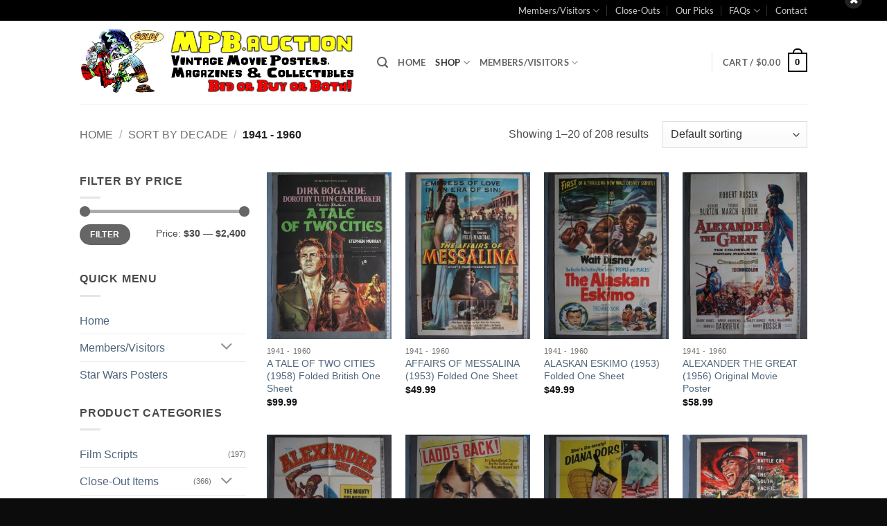

--- FILE ---
content_type: text/html; charset=UTF-8
request_url: https://www.mpb.auction/product-category/sort-by-decade/1941-1960-2/
body_size: 251272
content:
<!DOCTYPE html>
<html lang="en-US" class="loading-site no-js bg-fill">
<head>
	<meta charset="UTF-8" />
	<link rel="profile" href="http://gmpg.org/xfn/11" />
	<link rel="pingback" href="https://www.mpb.auction/xmlrpc.php" />

					<script>document.documentElement.className = document.documentElement.className + ' yes-js js_active js'</script>
			<script>(function(html){html.className = html.className.replace(/\bno-js\b/,'js')})(document.documentElement);</script>
<meta name='robots' content='index, follow, max-image-preview:large, max-snippet:-1, max-video-preview:-1' />
<meta name="viewport" content="width=device-width, initial-scale=1" />
	<!-- This site is optimized with the Yoast SEO plugin v26.6 - https://yoast.com/wordpress/plugins/seo/ -->
	<title>MPB.auction - Movie Poster Auctions - Original Movie Posters &amp; Comics</title>
	<link rel="canonical" href="https://www.mpb.auction/product-category/sort-by-decade/1941-1960-2/" />
	<link rel="next" href="https://www.mpb.auction/product-category/sort-by-decade/1941-1960-2/page/2/" />
	<meta property="og:locale" content="en_US" />
	<meta property="og:type" content="article" />
	<meta property="og:title" content="MPB.auction - Movie Poster Auctions - Original Movie Posters &amp; Comics" />
	<meta property="og:url" content="https://www.mpb.auction/product-category/sort-by-decade/1941-1960-2/" />
	<meta property="og:site_name" content="MPB.auction - Movie Poster Auctions" />
	<meta name="twitter:card" content="summary_large_image" />
	<script type="application/ld+json" class="yoast-schema-graph">{"@context":"https://schema.org","@graph":[{"@type":"CollectionPage","@id":"https://www.mpb.auction/product-category/sort-by-decade/1941-1960-2/","url":"https://www.mpb.auction/product-category/sort-by-decade/1941-1960-2/","name":"MPB.auction - Movie Poster Auctions - Original Movie Posters & Comics","isPartOf":{"@id":"https://www.mpb.auction/#website"},"primaryImageOfPage":{"@id":"https://www.mpb.auction/product-category/sort-by-decade/1941-1960-2/#primaryimage"},"image":{"@id":"https://www.mpb.auction/product-category/sort-by-decade/1941-1960-2/#primaryimage"},"thumbnailUrl":"https://www.mpb.auction/wp-content/uploads/2017/12/set_601_005.jpg","breadcrumb":{"@id":"https://www.mpb.auction/product-category/sort-by-decade/1941-1960-2/#breadcrumb"},"inLanguage":"en-US"},{"@type":"ImageObject","inLanguage":"en-US","@id":"https://www.mpb.auction/product-category/sort-by-decade/1941-1960-2/#primaryimage","url":"https://www.mpb.auction/wp-content/uploads/2017/12/set_601_005.jpg","contentUrl":"https://www.mpb.auction/wp-content/uploads/2017/12/set_601_005.jpg","width":1000,"height":1333},{"@type":"BreadcrumbList","@id":"https://www.mpb.auction/product-category/sort-by-decade/1941-1960-2/#breadcrumb","itemListElement":[{"@type":"ListItem","position":1,"name":"Home","item":"https://www.mpb.auction/"},{"@type":"ListItem","position":2,"name":"Sort by Decade","item":"https://www.mpb.auction/product-category/sort-by-decade/"},{"@type":"ListItem","position":3,"name":"1941 - 1960"}]},{"@type":"WebSite","@id":"https://www.mpb.auction/#website","url":"https://www.mpb.auction/","name":"MPB.auction - Movie Poster Auctions","description":"MPB.auction - Movie Poster Auctions, Comic Books and More","publisher":{"@id":"https://www.mpb.auction/#organization"},"potentialAction":[{"@type":"SearchAction","target":{"@type":"EntryPoint","urlTemplate":"https://www.mpb.auction/?s={search_term_string}"},"query-input":{"@type":"PropertyValueSpecification","valueRequired":true,"valueName":"search_term_string"}}],"inLanguage":"en-US"},{"@type":"Organization","@id":"https://www.mpb.auction/#organization","name":"mpb.auction","url":"https://www.mpb.auction/","logo":{"@type":"ImageObject","inLanguage":"en-US","@id":"https://www.mpb.auction/#/schema/logo/image/","url":"https://www.mpb.auction/wp-content/uploads/2016/04/MPB_auction_logo-v2-e1459886580911.jpg","contentUrl":"https://www.mpb.auction/wp-content/uploads/2016/04/MPB_auction_logo-v2-e1459886580911.jpg","width":450,"height":108,"caption":"mpb.auction"},"image":{"@id":"https://www.mpb.auction/#/schema/logo/image/"},"sameAs":["https://www.facebook.com/Movieposterbidcom/"]}]}</script>
	<!-- / Yoast SEO plugin. -->


<link rel='dns-prefetch' href='//maxcdn.bootstrapcdn.com' />
<link rel='prefetch' href='https://www.mpb.auction/wp-content/themes/flatsome/assets/js/flatsome.js?ver=e2eddd6c228105dac048' />
<link rel='prefetch' href='https://www.mpb.auction/wp-content/themes/flatsome/assets/js/chunk.slider.js?ver=3.20.4' />
<link rel='prefetch' href='https://www.mpb.auction/wp-content/themes/flatsome/assets/js/chunk.popups.js?ver=3.20.4' />
<link rel='prefetch' href='https://www.mpb.auction/wp-content/themes/flatsome/assets/js/chunk.tooltips.js?ver=3.20.4' />
<link rel='prefetch' href='https://www.mpb.auction/wp-content/themes/flatsome/assets/js/woocommerce.js?ver=1c9be63d628ff7c3ff4c' />
<link rel="alternate" type="application/rss+xml" title="MPB.auction - Movie Poster Auctions &raquo; Feed" href="https://www.mpb.auction/feed/" />
<link rel="alternate" type="application/rss+xml" title="MPB.auction - Movie Poster Auctions &raquo; 1941 - 1960 Category Feed" href="https://www.mpb.auction/product-category/sort-by-decade/1941-1960-2/feed/" />
<style id='wp-img-auto-sizes-contain-inline-css' type='text/css'>
img:is([sizes=auto i],[sizes^="auto," i]){contain-intrinsic-size:3000px 1500px}
/*# sourceURL=wp-img-auto-sizes-contain-inline-css */
</style>
<style id='wp-emoji-styles-inline-css' type='text/css'>

	img.wp-smiley, img.emoji {
		display: inline !important;
		border: none !important;
		box-shadow: none !important;
		height: 1em !important;
		width: 1em !important;
		margin: 0 0.07em !important;
		vertical-align: -0.1em !important;
		background: none !important;
		padding: 0 !important;
	}
/*# sourceURL=wp-emoji-styles-inline-css */
</style>
<style id='wp-block-library-inline-css' type='text/css'>
:root{--wp-block-synced-color:#7a00df;--wp-block-synced-color--rgb:122,0,223;--wp-bound-block-color:var(--wp-block-synced-color);--wp-editor-canvas-background:#ddd;--wp-admin-theme-color:#007cba;--wp-admin-theme-color--rgb:0,124,186;--wp-admin-theme-color-darker-10:#006ba1;--wp-admin-theme-color-darker-10--rgb:0,107,160.5;--wp-admin-theme-color-darker-20:#005a87;--wp-admin-theme-color-darker-20--rgb:0,90,135;--wp-admin-border-width-focus:2px}@media (min-resolution:192dpi){:root{--wp-admin-border-width-focus:1.5px}}.wp-element-button{cursor:pointer}:root .has-very-light-gray-background-color{background-color:#eee}:root .has-very-dark-gray-background-color{background-color:#313131}:root .has-very-light-gray-color{color:#eee}:root .has-very-dark-gray-color{color:#313131}:root .has-vivid-green-cyan-to-vivid-cyan-blue-gradient-background{background:linear-gradient(135deg,#00d084,#0693e3)}:root .has-purple-crush-gradient-background{background:linear-gradient(135deg,#34e2e4,#4721fb 50%,#ab1dfe)}:root .has-hazy-dawn-gradient-background{background:linear-gradient(135deg,#faaca8,#dad0ec)}:root .has-subdued-olive-gradient-background{background:linear-gradient(135deg,#fafae1,#67a671)}:root .has-atomic-cream-gradient-background{background:linear-gradient(135deg,#fdd79a,#004a59)}:root .has-nightshade-gradient-background{background:linear-gradient(135deg,#330968,#31cdcf)}:root .has-midnight-gradient-background{background:linear-gradient(135deg,#020381,#2874fc)}:root{--wp--preset--font-size--normal:16px;--wp--preset--font-size--huge:42px}.has-regular-font-size{font-size:1em}.has-larger-font-size{font-size:2.625em}.has-normal-font-size{font-size:var(--wp--preset--font-size--normal)}.has-huge-font-size{font-size:var(--wp--preset--font-size--huge)}.has-text-align-center{text-align:center}.has-text-align-left{text-align:left}.has-text-align-right{text-align:right}.has-fit-text{white-space:nowrap!important}#end-resizable-editor-section{display:none}.aligncenter{clear:both}.items-justified-left{justify-content:flex-start}.items-justified-center{justify-content:center}.items-justified-right{justify-content:flex-end}.items-justified-space-between{justify-content:space-between}.screen-reader-text{border:0;clip-path:inset(50%);height:1px;margin:-1px;overflow:hidden;padding:0;position:absolute;width:1px;word-wrap:normal!important}.screen-reader-text:focus{background-color:#ddd;clip-path:none;color:#444;display:block;font-size:1em;height:auto;left:5px;line-height:normal;padding:15px 23px 14px;text-decoration:none;top:5px;width:auto;z-index:100000}html :where(.has-border-color){border-style:solid}html :where([style*=border-top-color]){border-top-style:solid}html :where([style*=border-right-color]){border-right-style:solid}html :where([style*=border-bottom-color]){border-bottom-style:solid}html :where([style*=border-left-color]){border-left-style:solid}html :where([style*=border-width]){border-style:solid}html :where([style*=border-top-width]){border-top-style:solid}html :where([style*=border-right-width]){border-right-style:solid}html :where([style*=border-bottom-width]){border-bottom-style:solid}html :where([style*=border-left-width]){border-left-style:solid}html :where(img[class*=wp-image-]){height:auto;max-width:100%}:where(figure){margin:0 0 1em}html :where(.is-position-sticky){--wp-admin--admin-bar--position-offset:var(--wp-admin--admin-bar--height,0px)}@media screen and (max-width:600px){html :where(.is-position-sticky){--wp-admin--admin-bar--position-offset:0px}}

/*# sourceURL=wp-block-library-inline-css */
</style><link rel='stylesheet' id='wc-blocks-style-css' href='https://www.mpb.auction/wp-content/plugins/woocommerce/assets/client/blocks/wc-blocks.css?ver=wc-10.4.3' type='text/css' media='all' />
<link rel='stylesheet' id='jquery-selectBox-css' href='https://www.mpb.auction/wp-content/plugins/yith-woocommerce-wishlist/assets/css/jquery.selectBox.css?ver=1.2.0' type='text/css' media='all' />
<link rel='stylesheet' id='woocommerce_prettyPhoto_css-css' href='//www.mpb.auction/wp-content/plugins/woocommerce/assets/css/prettyPhoto.css?ver=3.1.6' type='text/css' media='all' />
<link rel='stylesheet' id='yith-wcwl-main-css' href='https://www.mpb.auction/wp-content/plugins/yith-woocommerce-wishlist/assets/css/style.css?ver=4.11.0' type='text/css' media='all' />
<style id='yith-wcwl-main-inline-css' type='text/css'>
 :root { --rounded-corners-radius: 16px; --add-to-cart-rounded-corners-radius: 16px; --feedback-duration: 3s } 
 :root { --rounded-corners-radius: 16px; --add-to-cart-rounded-corners-radius: 16px; --feedback-duration: 3s } 
 :root { --rounded-corners-radius: 16px; --add-to-cart-rounded-corners-radius: 16px; --feedback-duration: 3s } 
 :root { --rounded-corners-radius: 16px; --add-to-cart-rounded-corners-radius: 16px; --feedback-duration: 3s } 
 :root { --rounded-corners-radius: 16px; --add-to-cart-rounded-corners-radius: 16px; --feedback-duration: 3s } 
 :root { --rounded-corners-radius: 16px; --add-to-cart-rounded-corners-radius: 16px; --feedback-duration: 3s } 
 :root { --rounded-corners-radius: 16px; --add-to-cart-rounded-corners-radius: 16px; --feedback-duration: 3s } 
 :root { --rounded-corners-radius: 16px; --add-to-cart-rounded-corners-radius: 16px; --feedback-duration: 3s } 
 :root { --rounded-corners-radius: 16px; --add-to-cart-rounded-corners-radius: 16px; --feedback-duration: 3s } 
 :root { --rounded-corners-radius: 16px; --add-to-cart-rounded-corners-radius: 16px; --feedback-duration: 3s } 
 :root { --rounded-corners-radius: 16px; --add-to-cart-rounded-corners-radius: 16px; --feedback-duration: 3s } 
 :root { --rounded-corners-radius: 16px; --add-to-cart-rounded-corners-radius: 16px; --feedback-duration: 3s } 
 :root { --rounded-corners-radius: 16px; --add-to-cart-rounded-corners-radius: 16px; --feedback-duration: 3s } 
 :root { --rounded-corners-radius: 16px; --add-to-cart-rounded-corners-radius: 16px; --feedback-duration: 3s } 
 :root { --rounded-corners-radius: 16px; --add-to-cart-rounded-corners-radius: 16px; --feedback-duration: 3s } 
 :root { --rounded-corners-radius: 16px; --add-to-cart-rounded-corners-radius: 16px; --feedback-duration: 3s } 
 :root { --rounded-corners-radius: 16px; --add-to-cart-rounded-corners-radius: 16px; --feedback-duration: 3s } 
 :root { --rounded-corners-radius: 16px; --add-to-cart-rounded-corners-radius: 16px; --feedback-duration: 3s } 
 :root { --rounded-corners-radius: 16px; --add-to-cart-rounded-corners-radius: 16px; --feedback-duration: 3s } 
 :root { --rounded-corners-radius: 16px; --add-to-cart-rounded-corners-radius: 16px; --feedback-duration: 3s } 
/*# sourceURL=yith-wcwl-main-inline-css */
</style>
<style id='global-styles-inline-css' type='text/css'>
:root{--wp--preset--aspect-ratio--square: 1;--wp--preset--aspect-ratio--4-3: 4/3;--wp--preset--aspect-ratio--3-4: 3/4;--wp--preset--aspect-ratio--3-2: 3/2;--wp--preset--aspect-ratio--2-3: 2/3;--wp--preset--aspect-ratio--16-9: 16/9;--wp--preset--aspect-ratio--9-16: 9/16;--wp--preset--color--black: #000000;--wp--preset--color--cyan-bluish-gray: #abb8c3;--wp--preset--color--white: #ffffff;--wp--preset--color--pale-pink: #f78da7;--wp--preset--color--vivid-red: #cf2e2e;--wp--preset--color--luminous-vivid-orange: #ff6900;--wp--preset--color--luminous-vivid-amber: #fcb900;--wp--preset--color--light-green-cyan: #7bdcb5;--wp--preset--color--vivid-green-cyan: #00d084;--wp--preset--color--pale-cyan-blue: #8ed1fc;--wp--preset--color--vivid-cyan-blue: #0693e3;--wp--preset--color--vivid-purple: #9b51e0;--wp--preset--color--primary: #000000;--wp--preset--color--secondary: #dd9933;--wp--preset--color--success: #7a9c59;--wp--preset--color--alert: #b20000;--wp--preset--gradient--vivid-cyan-blue-to-vivid-purple: linear-gradient(135deg,rgb(6,147,227) 0%,rgb(155,81,224) 100%);--wp--preset--gradient--light-green-cyan-to-vivid-green-cyan: linear-gradient(135deg,rgb(122,220,180) 0%,rgb(0,208,130) 100%);--wp--preset--gradient--luminous-vivid-amber-to-luminous-vivid-orange: linear-gradient(135deg,rgb(252,185,0) 0%,rgb(255,105,0) 100%);--wp--preset--gradient--luminous-vivid-orange-to-vivid-red: linear-gradient(135deg,rgb(255,105,0) 0%,rgb(207,46,46) 100%);--wp--preset--gradient--very-light-gray-to-cyan-bluish-gray: linear-gradient(135deg,rgb(238,238,238) 0%,rgb(169,184,195) 100%);--wp--preset--gradient--cool-to-warm-spectrum: linear-gradient(135deg,rgb(74,234,220) 0%,rgb(151,120,209) 20%,rgb(207,42,186) 40%,rgb(238,44,130) 60%,rgb(251,105,98) 80%,rgb(254,248,76) 100%);--wp--preset--gradient--blush-light-purple: linear-gradient(135deg,rgb(255,206,236) 0%,rgb(152,150,240) 100%);--wp--preset--gradient--blush-bordeaux: linear-gradient(135deg,rgb(254,205,165) 0%,rgb(254,45,45) 50%,rgb(107,0,62) 100%);--wp--preset--gradient--luminous-dusk: linear-gradient(135deg,rgb(255,203,112) 0%,rgb(199,81,192) 50%,rgb(65,88,208) 100%);--wp--preset--gradient--pale-ocean: linear-gradient(135deg,rgb(255,245,203) 0%,rgb(182,227,212) 50%,rgb(51,167,181) 100%);--wp--preset--gradient--electric-grass: linear-gradient(135deg,rgb(202,248,128) 0%,rgb(113,206,126) 100%);--wp--preset--gradient--midnight: linear-gradient(135deg,rgb(2,3,129) 0%,rgb(40,116,252) 100%);--wp--preset--font-size--small: 13px;--wp--preset--font-size--medium: 20px;--wp--preset--font-size--large: 36px;--wp--preset--font-size--x-large: 42px;--wp--preset--spacing--20: 0.44rem;--wp--preset--spacing--30: 0.67rem;--wp--preset--spacing--40: 1rem;--wp--preset--spacing--50: 1.5rem;--wp--preset--spacing--60: 2.25rem;--wp--preset--spacing--70: 3.38rem;--wp--preset--spacing--80: 5.06rem;--wp--preset--shadow--natural: 6px 6px 9px rgba(0, 0, 0, 0.2);--wp--preset--shadow--deep: 12px 12px 50px rgba(0, 0, 0, 0.4);--wp--preset--shadow--sharp: 6px 6px 0px rgba(0, 0, 0, 0.2);--wp--preset--shadow--outlined: 6px 6px 0px -3px rgb(255, 255, 255), 6px 6px rgb(0, 0, 0);--wp--preset--shadow--crisp: 6px 6px 0px rgb(0, 0, 0);}:where(body) { margin: 0; }.wp-site-blocks > .alignleft { float: left; margin-right: 2em; }.wp-site-blocks > .alignright { float: right; margin-left: 2em; }.wp-site-blocks > .aligncenter { justify-content: center; margin-left: auto; margin-right: auto; }:where(.is-layout-flex){gap: 0.5em;}:where(.is-layout-grid){gap: 0.5em;}.is-layout-flow > .alignleft{float: left;margin-inline-start: 0;margin-inline-end: 2em;}.is-layout-flow > .alignright{float: right;margin-inline-start: 2em;margin-inline-end: 0;}.is-layout-flow > .aligncenter{margin-left: auto !important;margin-right: auto !important;}.is-layout-constrained > .alignleft{float: left;margin-inline-start: 0;margin-inline-end: 2em;}.is-layout-constrained > .alignright{float: right;margin-inline-start: 2em;margin-inline-end: 0;}.is-layout-constrained > .aligncenter{margin-left: auto !important;margin-right: auto !important;}.is-layout-constrained > :where(:not(.alignleft):not(.alignright):not(.alignfull)){margin-left: auto !important;margin-right: auto !important;}body .is-layout-flex{display: flex;}.is-layout-flex{flex-wrap: wrap;align-items: center;}.is-layout-flex > :is(*, div){margin: 0;}body .is-layout-grid{display: grid;}.is-layout-grid > :is(*, div){margin: 0;}body{padding-top: 0px;padding-right: 0px;padding-bottom: 0px;padding-left: 0px;}a:where(:not(.wp-element-button)){text-decoration: none;}:root :where(.wp-element-button, .wp-block-button__link){background-color: #32373c;border-width: 0;color: #fff;font-family: inherit;font-size: inherit;font-style: inherit;font-weight: inherit;letter-spacing: inherit;line-height: inherit;padding-top: calc(0.667em + 2px);padding-right: calc(1.333em + 2px);padding-bottom: calc(0.667em + 2px);padding-left: calc(1.333em + 2px);text-decoration: none;text-transform: inherit;}.has-black-color{color: var(--wp--preset--color--black) !important;}.has-cyan-bluish-gray-color{color: var(--wp--preset--color--cyan-bluish-gray) !important;}.has-white-color{color: var(--wp--preset--color--white) !important;}.has-pale-pink-color{color: var(--wp--preset--color--pale-pink) !important;}.has-vivid-red-color{color: var(--wp--preset--color--vivid-red) !important;}.has-luminous-vivid-orange-color{color: var(--wp--preset--color--luminous-vivid-orange) !important;}.has-luminous-vivid-amber-color{color: var(--wp--preset--color--luminous-vivid-amber) !important;}.has-light-green-cyan-color{color: var(--wp--preset--color--light-green-cyan) !important;}.has-vivid-green-cyan-color{color: var(--wp--preset--color--vivid-green-cyan) !important;}.has-pale-cyan-blue-color{color: var(--wp--preset--color--pale-cyan-blue) !important;}.has-vivid-cyan-blue-color{color: var(--wp--preset--color--vivid-cyan-blue) !important;}.has-vivid-purple-color{color: var(--wp--preset--color--vivid-purple) !important;}.has-primary-color{color: var(--wp--preset--color--primary) !important;}.has-secondary-color{color: var(--wp--preset--color--secondary) !important;}.has-success-color{color: var(--wp--preset--color--success) !important;}.has-alert-color{color: var(--wp--preset--color--alert) !important;}.has-black-background-color{background-color: var(--wp--preset--color--black) !important;}.has-cyan-bluish-gray-background-color{background-color: var(--wp--preset--color--cyan-bluish-gray) !important;}.has-white-background-color{background-color: var(--wp--preset--color--white) !important;}.has-pale-pink-background-color{background-color: var(--wp--preset--color--pale-pink) !important;}.has-vivid-red-background-color{background-color: var(--wp--preset--color--vivid-red) !important;}.has-luminous-vivid-orange-background-color{background-color: var(--wp--preset--color--luminous-vivid-orange) !important;}.has-luminous-vivid-amber-background-color{background-color: var(--wp--preset--color--luminous-vivid-amber) !important;}.has-light-green-cyan-background-color{background-color: var(--wp--preset--color--light-green-cyan) !important;}.has-vivid-green-cyan-background-color{background-color: var(--wp--preset--color--vivid-green-cyan) !important;}.has-pale-cyan-blue-background-color{background-color: var(--wp--preset--color--pale-cyan-blue) !important;}.has-vivid-cyan-blue-background-color{background-color: var(--wp--preset--color--vivid-cyan-blue) !important;}.has-vivid-purple-background-color{background-color: var(--wp--preset--color--vivid-purple) !important;}.has-primary-background-color{background-color: var(--wp--preset--color--primary) !important;}.has-secondary-background-color{background-color: var(--wp--preset--color--secondary) !important;}.has-success-background-color{background-color: var(--wp--preset--color--success) !important;}.has-alert-background-color{background-color: var(--wp--preset--color--alert) !important;}.has-black-border-color{border-color: var(--wp--preset--color--black) !important;}.has-cyan-bluish-gray-border-color{border-color: var(--wp--preset--color--cyan-bluish-gray) !important;}.has-white-border-color{border-color: var(--wp--preset--color--white) !important;}.has-pale-pink-border-color{border-color: var(--wp--preset--color--pale-pink) !important;}.has-vivid-red-border-color{border-color: var(--wp--preset--color--vivid-red) !important;}.has-luminous-vivid-orange-border-color{border-color: var(--wp--preset--color--luminous-vivid-orange) !important;}.has-luminous-vivid-amber-border-color{border-color: var(--wp--preset--color--luminous-vivid-amber) !important;}.has-light-green-cyan-border-color{border-color: var(--wp--preset--color--light-green-cyan) !important;}.has-vivid-green-cyan-border-color{border-color: var(--wp--preset--color--vivid-green-cyan) !important;}.has-pale-cyan-blue-border-color{border-color: var(--wp--preset--color--pale-cyan-blue) !important;}.has-vivid-cyan-blue-border-color{border-color: var(--wp--preset--color--vivid-cyan-blue) !important;}.has-vivid-purple-border-color{border-color: var(--wp--preset--color--vivid-purple) !important;}.has-primary-border-color{border-color: var(--wp--preset--color--primary) !important;}.has-secondary-border-color{border-color: var(--wp--preset--color--secondary) !important;}.has-success-border-color{border-color: var(--wp--preset--color--success) !important;}.has-alert-border-color{border-color: var(--wp--preset--color--alert) !important;}.has-vivid-cyan-blue-to-vivid-purple-gradient-background{background: var(--wp--preset--gradient--vivid-cyan-blue-to-vivid-purple) !important;}.has-light-green-cyan-to-vivid-green-cyan-gradient-background{background: var(--wp--preset--gradient--light-green-cyan-to-vivid-green-cyan) !important;}.has-luminous-vivid-amber-to-luminous-vivid-orange-gradient-background{background: var(--wp--preset--gradient--luminous-vivid-amber-to-luminous-vivid-orange) !important;}.has-luminous-vivid-orange-to-vivid-red-gradient-background{background: var(--wp--preset--gradient--luminous-vivid-orange-to-vivid-red) !important;}.has-very-light-gray-to-cyan-bluish-gray-gradient-background{background: var(--wp--preset--gradient--very-light-gray-to-cyan-bluish-gray) !important;}.has-cool-to-warm-spectrum-gradient-background{background: var(--wp--preset--gradient--cool-to-warm-spectrum) !important;}.has-blush-light-purple-gradient-background{background: var(--wp--preset--gradient--blush-light-purple) !important;}.has-blush-bordeaux-gradient-background{background: var(--wp--preset--gradient--blush-bordeaux) !important;}.has-luminous-dusk-gradient-background{background: var(--wp--preset--gradient--luminous-dusk) !important;}.has-pale-ocean-gradient-background{background: var(--wp--preset--gradient--pale-ocean) !important;}.has-electric-grass-gradient-background{background: var(--wp--preset--gradient--electric-grass) !important;}.has-midnight-gradient-background{background: var(--wp--preset--gradient--midnight) !important;}.has-small-font-size{font-size: var(--wp--preset--font-size--small) !important;}.has-medium-font-size{font-size: var(--wp--preset--font-size--medium) !important;}.has-large-font-size{font-size: var(--wp--preset--font-size--large) !important;}.has-x-large-font-size{font-size: var(--wp--preset--font-size--x-large) !important;}
/*# sourceURL=global-styles-inline-css */
</style>

<link rel='stylesheet' id='woo-stickers-by-webline-css' href='https://www.mpb.auction/wp-content/plugins/woo-stickers-by-webline/public/css/woo-stickers-by-webline-public.css?ver=1.2.8' type='text/css' media='all' />
<style id='woocommerce-inline-inline-css' type='text/css'>
.woocommerce form .form-row .required { visibility: visible; }
/*# sourceURL=woocommerce-inline-inline-css */
</style>
<link rel='stylesheet' id='nb-front-fa-css' href='//maxcdn.bootstrapcdn.com/font-awesome/4.5.0/css/font-awesome.min.css?ver=3.1.0' type='text/css' media='all' />
<link rel='stylesheet' id='nb-news-ticker-style-css' href='https://www.mpb.auction/wp-content/plugins/notice-bar/css/ticker-style.min.css?ver=3.1.0' type='text/css' media='all' />
<link rel='stylesheet' id='nb-slick-style-css' href='https://www.mpb.auction/wp-content/plugins/notice-bar/css/slick.min.css?ver=3.1.0' type='text/css' media='all' />
<link rel='stylesheet' id='nb-slick-theme-style-css' href='https://www.mpb.auction/wp-content/plugins/notice-bar/css/slick-theme.min.css?ver=3.1.0' type='text/css' media='all' />
<link rel='stylesheet' id='flatsome-woocommerce-wishlist-css' href='https://www.mpb.auction/wp-content/themes/flatsome/inc/integrations/wc-yith-wishlist/wishlist.css?ver=3.20.4' type='text/css' media='all' />
<link rel='stylesheet' id='flatsome-main-css' href='https://www.mpb.auction/wp-content/themes/flatsome/assets/css/flatsome.css?ver=3.20.4' type='text/css' media='all' />
<style id='flatsome-main-inline-css' type='text/css'>
@font-face {
				font-family: "fl-icons";
				font-display: block;
				src: url(https://www.mpb.auction/wp-content/themes/flatsome/assets/css/icons/fl-icons.eot?v=3.20.4);
				src:
					url(https://www.mpb.auction/wp-content/themes/flatsome/assets/css/icons/fl-icons.eot#iefix?v=3.20.4) format("embedded-opentype"),
					url(https://www.mpb.auction/wp-content/themes/flatsome/assets/css/icons/fl-icons.woff2?v=3.20.4) format("woff2"),
					url(https://www.mpb.auction/wp-content/themes/flatsome/assets/css/icons/fl-icons.ttf?v=3.20.4) format("truetype"),
					url(https://www.mpb.auction/wp-content/themes/flatsome/assets/css/icons/fl-icons.woff?v=3.20.4) format("woff"),
					url(https://www.mpb.auction/wp-content/themes/flatsome/assets/css/icons/fl-icons.svg?v=3.20.4#fl-icons) format("svg");
			}
/*# sourceURL=flatsome-main-inline-css */
</style>
<link rel='stylesheet' id='flatsome-shop-css' href='https://www.mpb.auction/wp-content/themes/flatsome/assets/css/flatsome-shop.css?ver=3.20.4' type='text/css' media='all' />
<link rel='stylesheet' id='flatsome-style-css' href='https://www.mpb.auction/wp-content/themes/flatsome/style.css?ver=3.20.4' type='text/css' media='all' />
<link rel='stylesheet' id='um_modal-css' href='https://www.mpb.auction/wp-content/plugins/ultimate-member/assets/css/um-modal.min.css?ver=2.11.1' type='text/css' media='all' />
<link rel='stylesheet' id='um_ui-css' href='https://www.mpb.auction/wp-content/plugins/ultimate-member/assets/libs/jquery-ui/jquery-ui.min.css?ver=1.13.2' type='text/css' media='all' />
<link rel='stylesheet' id='um_tipsy-css' href='https://www.mpb.auction/wp-content/plugins/ultimate-member/assets/libs/tipsy/tipsy.min.css?ver=1.0.0a' type='text/css' media='all' />
<link rel='stylesheet' id='um_raty-css' href='https://www.mpb.auction/wp-content/plugins/ultimate-member/assets/libs/raty/um-raty.min.css?ver=2.6.0' type='text/css' media='all' />
<link rel='stylesheet' id='select2-css' href='https://www.mpb.auction/wp-content/plugins/ultimate-member/assets/libs/select2/select2.min.css?ver=4.0.13' type='text/css' media='all' />
<link rel='stylesheet' id='um_fileupload-css' href='https://www.mpb.auction/wp-content/plugins/ultimate-member/assets/css/um-fileupload.min.css?ver=2.11.1' type='text/css' media='all' />
<link rel='stylesheet' id='um_confirm-css' href='https://www.mpb.auction/wp-content/plugins/ultimate-member/assets/libs/um-confirm/um-confirm.min.css?ver=1.0' type='text/css' media='all' />
<link rel='stylesheet' id='um_datetime-css' href='https://www.mpb.auction/wp-content/plugins/ultimate-member/assets/libs/pickadate/default.min.css?ver=3.6.2' type='text/css' media='all' />
<link rel='stylesheet' id='um_datetime_date-css' href='https://www.mpb.auction/wp-content/plugins/ultimate-member/assets/libs/pickadate/default.date.min.css?ver=3.6.2' type='text/css' media='all' />
<link rel='stylesheet' id='um_datetime_time-css' href='https://www.mpb.auction/wp-content/plugins/ultimate-member/assets/libs/pickadate/default.time.min.css?ver=3.6.2' type='text/css' media='all' />
<link rel='stylesheet' id='um_fonticons_ii-css' href='https://www.mpb.auction/wp-content/plugins/ultimate-member/assets/libs/legacy/fonticons/fonticons-ii.min.css?ver=2.11.1' type='text/css' media='all' />
<link rel='stylesheet' id='um_fonticons_fa-css' href='https://www.mpb.auction/wp-content/plugins/ultimate-member/assets/libs/legacy/fonticons/fonticons-fa.min.css?ver=2.11.1' type='text/css' media='all' />
<link rel='stylesheet' id='um_fontawesome-css' href='https://www.mpb.auction/wp-content/plugins/ultimate-member/assets/css/um-fontawesome.min.css?ver=6.5.2' type='text/css' media='all' />
<link rel='stylesheet' id='um_common-css' href='https://www.mpb.auction/wp-content/plugins/ultimate-member/assets/css/common.min.css?ver=2.11.1' type='text/css' media='all' />
<link rel='stylesheet' id='um_responsive-css' href='https://www.mpb.auction/wp-content/plugins/ultimate-member/assets/css/um-responsive.min.css?ver=2.11.1' type='text/css' media='all' />
<link rel='stylesheet' id='um_styles-css' href='https://www.mpb.auction/wp-content/plugins/ultimate-member/assets/css/um-styles.min.css?ver=2.11.1' type='text/css' media='all' />
<link rel='stylesheet' id='um_crop-css' href='https://www.mpb.auction/wp-content/plugins/ultimate-member/assets/libs/cropper/cropper.min.css?ver=1.6.1' type='text/css' media='all' />
<link rel='stylesheet' id='um_profile-css' href='https://www.mpb.auction/wp-content/plugins/ultimate-member/assets/css/um-profile.min.css?ver=2.11.1' type='text/css' media='all' />
<link rel='stylesheet' id='um_account-css' href='https://www.mpb.auction/wp-content/plugins/ultimate-member/assets/css/um-account.min.css?ver=2.11.1' type='text/css' media='all' />
<link rel='stylesheet' id='um_misc-css' href='https://www.mpb.auction/wp-content/plugins/ultimate-member/assets/css/um-misc.min.css?ver=2.11.1' type='text/css' media='all' />
<link rel='stylesheet' id='um_default_css-css' href='https://www.mpb.auction/wp-content/plugins/ultimate-member/assets/css/um-old-default.min.css?ver=2.11.1' type='text/css' media='all' />
<link rel='stylesheet' id='um_old_css-css' href='https://www.mpb.auction/wp-content/plugins/ultimate-member/../../uploads/ultimatemember/um_old_settings.css?ver=2.0.0' type='text/css' media='all' />
<script type="text/javascript">
            window._nslDOMReady = (function () {
                const executedCallbacks = new Set();
            
                return function (callback) {
                    /**
                    * Third parties might dispatch DOMContentLoaded events, so we need to ensure that we only run our callback once!
                    */
                    if (executedCallbacks.has(callback)) return;
            
                    const wrappedCallback = function () {
                        if (executedCallbacks.has(callback)) return;
                        executedCallbacks.add(callback);
                        callback();
                    };
            
                    if (document.readyState === "complete" || document.readyState === "interactive") {
                        wrappedCallback();
                    } else {
                        document.addEventListener("DOMContentLoaded", wrappedCallback);
                    }
                };
            })();
        </script><script type="text/javascript" src="https://www.mpb.auction/wp-includes/js/jquery/jquery.min.js?ver=3.7.1" id="jquery-core-js"></script>
<script type="text/javascript" src="https://www.mpb.auction/wp-includes/js/jquery/jquery-migrate.min.js?ver=3.4.1" id="jquery-migrate-js"></script>
<script type="text/javascript" src="https://www.mpb.auction/wp-content/plugins/woo-stickers-by-webline/public/js/woo-stickers-by-webline-public.js?ver=1.2.8" id="woo-stickers-by-webline-js"></script>
<script type="text/javascript" src="https://www.mpb.auction/wp-content/plugins/woocommerce/assets/js/jquery-blockui/jquery.blockUI.min.js?ver=2.7.0-wc.10.4.3" id="wc-jquery-blockui-js" data-wp-strategy="defer"></script>
<script type="text/javascript" id="wc-add-to-cart-js-extra">
/* <![CDATA[ */
var wc_add_to_cart_params = {"ajax_url":"/wp-admin/admin-ajax.php","wc_ajax_url":"/?wc-ajax=%%endpoint%%","i18n_view_cart":"View cart","cart_url":"https://www.mpb.auction/cart/","is_cart":"","cart_redirect_after_add":"no"};
//# sourceURL=wc-add-to-cart-js-extra
/* ]]> */
</script>
<script type="text/javascript" src="https://www.mpb.auction/wp-content/plugins/woocommerce/assets/js/frontend/add-to-cart.min.js?ver=10.4.3" id="wc-add-to-cart-js" defer="defer" data-wp-strategy="defer"></script>
<script type="text/javascript" src="https://www.mpb.auction/wp-content/plugins/woocommerce/assets/js/js-cookie/js.cookie.min.js?ver=2.1.4-wc.10.4.3" id="wc-js-cookie-js" data-wp-strategy="defer"></script>
<script type="text/javascript" src="https://www.mpb.auction/wp-content/plugins/notice-bar/js/slick.min.js?ver=3.1.0" id="nb-slick-js"></script>
<script type="text/javascript" src="https://www.mpb.auction/wp-content/plugins/notice-bar/js/tweecool.min.js?ver=3.1.0" id="nb-new-tweecool-js"></script>
<script type="text/javascript" src="https://www.mpb.auction/wp-content/plugins/notice-bar/js/nb-frontend.min.js?ver=3.1.0" id="nb-new-frontend-js"></script>
<script type="text/javascript" id="nb-subscriber-js-extra">
/* <![CDATA[ */
var MyAjax = {"ajaxurl":"https://www.mpb.auction/wp-admin/admin-ajax.php"};
//# sourceURL=nb-subscriber-js-extra
/* ]]> */
</script>
<script type="text/javascript" src="https://www.mpb.auction/wp-content/plugins/notice-bar/js/nb-subscribe.min.js?ver=3.1.0" id="nb-subscriber-js"></script>
<script type="text/javascript" src="https://www.mpb.auction/wp-content/plugins/ultimate-member/assets/js/um-gdpr.min.js?ver=2.11.1" id="um-gdpr-js"></script>
<link rel="https://api.w.org/" href="https://www.mpb.auction/wp-json/" /><link rel="alternate" title="JSON" type="application/json" href="https://www.mpb.auction/wp-json/wp/v2/product_cat/407" /><link rel="EditURI" type="application/rsd+xml" title="RSD" href="https://www.mpb.auction/xmlrpc.php?rsd" />
<meta name="generator" content="WordPress 6.9" />
<meta name="generator" content="WooCommerce 10.4.3" />
<!-- Global site tag (gtag.js) - Google Analytics -->
<script async src="https://www.googletagmanager.com/gtag/js?id=UA-46383603-2"></script>
<script>
  window.dataLayer = window.dataLayer || [];
  function gtag(){dataLayer.push(arguments);}
  gtag('js', new Date());

  gtag('config', 'UA-46383603-2');
</script><style type="text/css" id="custom-plugin-css"></style>	<noscript><style>.woocommerce-product-gallery{ opacity: 1 !important; }</style></noscript>
	<link rel="icon" href="https://www.mpb.auction/wp-content/uploads/2016/01/cropped-mpb-auction-med-sml-logo-2-340x340.png" sizes="32x32" />
<link rel="icon" href="https://www.mpb.auction/wp-content/uploads/2016/01/cropped-mpb-auction-med-sml-logo-2-340x340.png" sizes="192x192" />
<link rel="apple-touch-icon" href="https://www.mpb.auction/wp-content/uploads/2016/01/cropped-mpb-auction-med-sml-logo-2-340x340.png" />
<meta name="msapplication-TileImage" content="https://www.mpb.auction/wp-content/uploads/2016/01/cropped-mpb-auction-med-sml-logo-2-340x340.png" />
<style id="custom-css" type="text/css">:root {--primary-color: #000000;--fs-color-primary: #000000;--fs-color-secondary: #dd9933;--fs-color-success: #7a9c59;--fs-color-alert: #b20000;--fs-color-base: #4a4a4a;--fs-experimental-link-color: #4e657b;--fs-experimental-link-color-hover: #111;}.tooltipster-base {--tooltip-color: #fff;--tooltip-bg-color: #000;}.off-canvas-right .mfp-content, .off-canvas-left .mfp-content {--drawer-width: 300px;}.off-canvas .mfp-content.off-canvas-cart {--drawer-width: 360px;}html{background-color:#0c0c0c!important;}.sticky-add-to-cart--active, #wrapper,#main,#main.dark{background-color: #FFF}.header-main{height: 120px}#logo img{max-height: 120px}#logo{width:399px;}.header-top{min-height: 30px}.transparent .header-main{height: 90px}.transparent #logo img{max-height: 90px}.has-transparent + .page-title:first-of-type,.has-transparent + #main > .page-title,.has-transparent + #main > div > .page-title,.has-transparent + #main .page-header-wrapper:first-of-type .page-title{padding-top: 120px;}.header.show-on-scroll,.stuck .header-main{height:70px!important}.stuck #logo img{max-height: 70px!important}.header-bg-color {background-color: #fff}.header-bottom {background-color: #eee}.header-main .nav > li > a{line-height: 16px }.stuck .header-main .nav > li > a{line-height: 50px }@media (max-width: 549px) {.header-main{height: 70px}#logo img{max-height: 70px}}.nav-dropdown{font-size:100%}body{font-size: 100%;}@media screen and (max-width: 549px){body{font-size: 100%;}}.nav > li > a {font-family: Lato, sans-serif;}.mobile-sidebar-levels-2 .nav > li > ul > li > a {font-family: Lato, sans-serif;}.nav > li > a,.mobile-sidebar-levels-2 .nav > li > ul > li > a {font-weight: 700;font-style: normal;}h1,h2,h3,h4,h5,h6,.heading-font, .off-canvas-center .nav-sidebar.nav-vertical > li > a{font-family: Lato, sans-serif;}h1,h2,h3,h4,h5,h6,.heading-font,.banner h1,.banner h2 {font-weight: 400;font-style: normal;}.badge-inner.new-bubble{background-color: #7a9c59}@media screen and (min-width: 550px){.products .box-vertical .box-image{min-width: 266px!important;width: 266px!important;}}.footer-1{background-color: #fff}.footer-2{background-color: #000000}.absolute-footer, html{background-color: #333}.nav-vertical-fly-out > li + li {border-top-width: 1px; border-top-style: solid;}/* Custom CSS */div {}.entry-meta { display:none;}.author-box { display: none;}.wdm-single-auction-description { padding-bottom: 30px;}.wdm-single-auction-author { display: none;}.page_navigation {padding: 40px 0 40px 0;}.label-new.menu-item > a:after{content:"New";}.label-hot.menu-item > a:after{content:"Hot";}.label-sale.menu-item > a:after{content:"Sale";}.label-popular.menu-item > a:after{content:"Popular";}</style>		<style type="text/css" id="wp-custom-css">
			/*
You can add your own CSS here.

Click the help icon above to learn more.
*/

.woosticker.new_ribbon_left{
    left: 15px;}

#timer_widget {
    font-family: Arial, sans-serif;
    font-size: 9px;
    color: #999;
    letter-spacing: -2px;
}


.nb-top-absolute {
	box-shadow: 5px 5px 10px gray;
}
.nb-notice-wrap {
	font-weight:600
		
}		</style>
		<style id="kirki-inline-styles">/* latin-ext */
@font-face {
  font-family: 'Lato';
  font-style: normal;
  font-weight: 400;
  font-display: swap;
  src: url(https://www.mpb.auction/wp-content/fonts/lato/S6uyw4BMUTPHjxAwXjeu.woff2) format('woff2');
  unicode-range: U+0100-02BA, U+02BD-02C5, U+02C7-02CC, U+02CE-02D7, U+02DD-02FF, U+0304, U+0308, U+0329, U+1D00-1DBF, U+1E00-1E9F, U+1EF2-1EFF, U+2020, U+20A0-20AB, U+20AD-20C0, U+2113, U+2C60-2C7F, U+A720-A7FF;
}
/* latin */
@font-face {
  font-family: 'Lato';
  font-style: normal;
  font-weight: 400;
  font-display: swap;
  src: url(https://www.mpb.auction/wp-content/fonts/lato/S6uyw4BMUTPHjx4wXg.woff2) format('woff2');
  unicode-range: U+0000-00FF, U+0131, U+0152-0153, U+02BB-02BC, U+02C6, U+02DA, U+02DC, U+0304, U+0308, U+0329, U+2000-206F, U+20AC, U+2122, U+2191, U+2193, U+2212, U+2215, U+FEFF, U+FFFD;
}
/* latin-ext */
@font-face {
  font-family: 'Lato';
  font-style: normal;
  font-weight: 700;
  font-display: swap;
  src: url(https://www.mpb.auction/wp-content/fonts/lato/S6u9w4BMUTPHh6UVSwaPGR_p.woff2) format('woff2');
  unicode-range: U+0100-02BA, U+02BD-02C5, U+02C7-02CC, U+02CE-02D7, U+02DD-02FF, U+0304, U+0308, U+0329, U+1D00-1DBF, U+1E00-1E9F, U+1EF2-1EFF, U+2020, U+20A0-20AB, U+20AD-20C0, U+2113, U+2C60-2C7F, U+A720-A7FF;
}
/* latin */
@font-face {
  font-family: 'Lato';
  font-style: normal;
  font-weight: 700;
  font-display: swap;
  src: url(https://www.mpb.auction/wp-content/fonts/lato/S6u9w4BMUTPHh6UVSwiPGQ.woff2) format('woff2');
  unicode-range: U+0000-00FF, U+0131, U+0152-0153, U+02BB-02BC, U+02C6, U+02DA, U+02DC, U+0304, U+0308, U+0329, U+2000-206F, U+20AC, U+2122, U+2191, U+2193, U+2212, U+2215, U+FEFF, U+FFFD;
}</style><link rel='stylesheet' id='nb-google-fonts-style473450-css' href='//fonts.googleapis.com/css?family=Merriweather&#038;ver=6.9' type='text/css' media='all' />
</head>

<body class="archive tax-product_cat term-1941-1960-2 term-407 wp-theme-flatsome theme-flatsome woocommerce woocommerce-page woocommerce-no-js full-width bg-fill box-shadow lightbox nav-dropdown-has-arrow nav-dropdown-has-shadow nav-dropdown-has-border">


<a class="skip-link screen-reader-text" href="#main">Skip to content</a>

<div id="wrapper">

	
	<header id="header" class="header has-sticky sticky-fade">
		<div class="header-wrapper">
			<div id="top-bar" class="header-top hide-for-sticky nav-dark hide-for-medium">
    <div class="flex-row container">
      <div class="flex-col hide-for-medium flex-left">
          <ul class="nav nav-left medium-nav-center nav-small  nav-divided">
                        </ul>
      </div>

      <div class="flex-col hide-for-medium flex-center">
          <ul class="nav nav-center nav-small  nav-divided">
                        </ul>
      </div>

      <div class="flex-col hide-for-medium flex-right">
         <ul class="nav top-bar-nav nav-right nav-small  nav-divided">
              <li id="menu-item-336580" class="menu-item menu-item-type-custom menu-item-object-custom menu-item-has-children menu-item-336580 menu-item-design-default has-dropdown"><a href="#" class="nav-top-link" aria-expanded="false" aria-haspopup="menu">Members/Visitors<i class="icon-angle-down" aria-hidden="true"></i></a>
<ul class="sub-menu nav-dropdown nav-dropdown-default">
	<li id="menu-item-326918" class="menu-item menu-item-type-post_type menu-item-object-page menu-item-326918"><a href="https://www.mpb.auction/register/">Register</a></li>
	<li id="menu-item-336583" class="menu-item menu-item-type-post_type menu-item-object-page menu-item-336583"><a href="https://www.mpb.auction/login/">Login</a></li>
</ul>
</li>
<li id="menu-item-473639" class="menu-item menu-item-type-custom menu-item-object-custom menu-item-473639 menu-item-design-default"><a href="https://www.mpb.auction/product-category/close-out-items/" class="nav-top-link">Close-Outs</a></li>
<li id="menu-item-8180" class="menu-item menu-item-type-post_type menu-item-object-page menu-item-8180 menu-item-design-default"><a href="https://www.mpb.auction/featured-items/" class="nav-top-link">Our Picks</a></li>
<li id="menu-item-8175" class="menu-item menu-item-type-custom menu-item-object-custom menu-item-has-children menu-item-8175 menu-item-design-default has-dropdown"><a href="#" class="nav-top-link" aria-expanded="false" aria-haspopup="menu">FAQs<i class="icon-angle-down" aria-hidden="true"></i></a>
<ul class="sub-menu nav-dropdown nav-dropdown-default">
	<li id="menu-item-8168" class="menu-item menu-item-type-post_type menu-item-object-page menu-item-8168"><a href="https://www.mpb.auction/shipping/">Shipping</a></li>
	<li id="menu-item-8171" class="menu-item menu-item-type-post_type menu-item-object-page menu-item-8171"><a href="https://www.mpb.auction/movie-poster-sizes/">Movie Poster Sizes</a></li>
	<li id="menu-item-8170" class="menu-item menu-item-type-post_type menu-item-object-page menu-item-8170"><a href="https://www.mpb.auction/grading/">Grading</a></li>
	<li id="menu-item-8172" class="menu-item menu-item-type-post_type menu-item-object-page menu-item-8172"><a href="https://www.mpb.auction/useful-links/">Useful Links</a></li>
	<li id="menu-item-8174" class="menu-item menu-item-type-post_type menu-item-object-page menu-item-8174"><a href="https://www.mpb.auction/consign/">Consign</a></li>
	<li id="menu-item-8169" class="menu-item menu-item-type-post_type menu-item-object-page menu-item-8169"><a href="https://www.mpb.auction/about-our-auctions/">About Our Auctions</a></li>
	<li id="menu-item-8179" class="menu-item menu-item-type-post_type menu-item-object-page menu-item-8179"><a href="https://www.mpb.auction/about-us/">About Us</a></li>
	<li id="menu-item-8176" class="menu-item menu-item-type-post_type menu-item-object-page menu-item-8176"><a href="https://www.mpb.auction/end-user-agreement/">End User Agreement</a></li>
</ul>
</li>
<li id="menu-item-8173" class="menu-item menu-item-type-post_type menu-item-object-page menu-item-8173 menu-item-design-default"><a href="https://www.mpb.auction/contact/" class="nav-top-link">Contact</a></li>
          </ul>
      </div>

      
    </div>
</div>
<div id="masthead" class="header-main ">
      <div class="header-inner flex-row container logo-left medium-logo-center" role="navigation">

          <!-- Logo -->
          <div id="logo" class="flex-col logo">
            
<!-- Header logo -->
<a href="https://www.mpb.auction/" title="MPB.auction &#8211; Movie Poster Auctions - MPB.auction &#8211; Movie Poster Auctions, Comic Books and More" rel="home">
		<img width="399" height="120" src="https://www.mpb.auction/wp-content/uploads/2016/11/MPB_auction_2016_103_november_01a.jpg" class="header_logo header-logo" alt="MPB.auction &#8211; Movie Poster Auctions"/><img  width="399" height="120" src="https://www.mpb.auction/wp-content/uploads/2016/11/MPB_auction_2016_103_november_01a.jpg" class="header-logo-dark" alt="MPB.auction &#8211; Movie Poster Auctions"/></a>
          </div>

          <!-- Mobile Left Elements -->
          <div class="flex-col show-for-medium flex-left">
            <ul class="mobile-nav nav nav-left ">
              <li class="nav-icon has-icon">
			<a href="#" class="is-small" data-open="#main-menu" data-pos="left" data-bg="main-menu-overlay" role="button" aria-label="Menu" aria-controls="main-menu" aria-expanded="false" aria-haspopup="dialog" data-flatsome-role-button>
			<i class="icon-menu" aria-hidden="true"></i>					</a>
	</li>
            </ul>
          </div>

          <!-- Left Elements -->
          <div class="flex-col hide-for-medium flex-left
            flex-grow">
            <ul class="header-nav header-nav-main nav nav-left  nav-size-80% nav-uppercase" >
              <li class="header-search header-search-lightbox has-icon">
			<a href="#search-lightbox" class="is-small" aria-label="Search" data-open="#search-lightbox" data-focus="input.search-field" role="button" aria-expanded="false" aria-haspopup="dialog" aria-controls="search-lightbox" data-flatsome-role-button><i class="icon-search" aria-hidden="true" style="font-size:16px;"></i></a>		
	<div id="search-lightbox" class="mfp-hide dark text-center">
		<div class="searchform-wrapper ux-search-box relative is-large"><form role="search" method="get" class="searchform" action="https://www.mpb.auction/">
	<div class="flex-row relative">
						<div class="flex-col flex-grow">
			<label class="screen-reader-text" for="woocommerce-product-search-field-0">Search for:</label>
			<input type="search" id="woocommerce-product-search-field-0" class="search-field mb-0" placeholder="Search&hellip;" value="" name="s" />
			<input type="hidden" name="post_type" value="product" />
					</div>
		<div class="flex-col">
			<button type="submit" value="Search" class="ux-search-submit submit-button secondary button  icon mb-0" aria-label="Submit">
				<i class="icon-search" aria-hidden="true"></i>			</button>
		</div>
	</div>
	<div class="live-search-results text-left z-top"></div>
</form>
</div>	</div>
</li>
<li id="menu-item-2077" class="menu-item menu-item-type-custom menu-item-object-custom menu-item-2077 menu-item-design-default"><a href="/" class="nav-top-link">Home</a></li>
<li id="menu-item-445164" class="menu-item menu-item-type-custom menu-item-object-custom current-menu-ancestor menu-item-has-children menu-item-445164 active menu-item-design-default has-dropdown"><a href="#" class="nav-top-link" aria-expanded="false" aria-haspopup="menu">Shop<i class="icon-angle-down" aria-hidden="true"></i></a>
<ul class="sub-menu nav-dropdown nav-dropdown-default">
	<li id="menu-item-461129" class="menu-item menu-item-type-custom menu-item-object-custom menu-item-has-children menu-item-461129 nav-dropdown-col"><a href="#">View</a>
	<ul class="sub-menu nav-column nav-dropdown-default">
		<li id="menu-item-461131" class="menu-item menu-item-type-custom menu-item-object-custom menu-item-461131"><a href="https://www.mpb.auction/shop/">Shop All</a></li>
		<li id="menu-item-461130" class="menu-item menu-item-type-custom menu-item-object-custom menu-item-461130"><a href="/shop/?orderby=date">Latest Arrivals</a></li>
		<li id="menu-item-445182" class="menu-item menu-item-type-taxonomy menu-item-object-product_cat menu-item-445182"><a href="https://www.mpb.auction/product-category/movie-posters/star-wars-movie-posters/">Star Wars Selection</a></li>
		<li id="menu-item-473638" class="menu-item menu-item-type-custom menu-item-object-custom menu-item-473638"><a href="https://www.mpb.auction/product-category/close-out-items/">Close-Outs</a></li>
	</ul>
</li>
	<li id="menu-item-445165" class="menu-item menu-item-type-taxonomy menu-item-object-product_cat current-product_cat-ancestor current-menu-ancestor current-menu-parent current-product_cat-parent menu-item-has-children menu-item-445165 active nav-dropdown-col"><a href="https://www.mpb.auction/product-category/sort-by-decade/">By Decade</a>
	<ul class="sub-menu nav-column nav-dropdown-default">
		<li id="menu-item-445166" class="menu-item menu-item-type-taxonomy menu-item-object-product_cat menu-item-445166"><a href="https://www.mpb.auction/product-category/sort-by-decade/pre-1940-decade/">Pre 1940</a></li>
		<li id="menu-item-445167" class="menu-item menu-item-type-taxonomy menu-item-object-product_cat current-menu-item menu-item-445167 active"><a href="https://www.mpb.auction/product-category/sort-by-decade/1941-1960-2/" aria-current="page">1941 &#8211; 1960</a></li>
		<li id="menu-item-445168" class="menu-item menu-item-type-taxonomy menu-item-object-product_cat menu-item-445168"><a href="https://www.mpb.auction/product-category/sort-by-decade/1961-1980-decade/">1961 &#8211; 1980</a></li>
		<li id="menu-item-445169" class="menu-item menu-item-type-taxonomy menu-item-object-product_cat menu-item-445169"><a href="https://www.mpb.auction/product-category/sort-by-decade/1981-today-decade/">1981 &#8211; Today</a></li>
	</ul>
</li>
	<li id="menu-item-445202" class="menu-item menu-item-type-custom menu-item-object-custom menu-item-has-children menu-item-445202 nav-dropdown-col"><a href="#">By Type</a>
	<ul class="sub-menu nav-column nav-dropdown-default">
		<li id="menu-item-445187" class="menu-item menu-item-type-taxonomy menu-item-object-product_cat menu-item-445187"><a href="https://www.mpb.auction/product-category/movie-posters/one-sheets/">One Sheets</a></li>
		<li id="menu-item-445186" class="menu-item menu-item-type-taxonomy menu-item-object-product_cat menu-item-445186"><a href="https://www.mpb.auction/product-category/movie-posters/inserts/">Inserts</a></li>
		<li id="menu-item-445185" class="menu-item menu-item-type-taxonomy menu-item-object-product_cat menu-item-445185"><a href="https://www.mpb.auction/product-category/movie-posters/half-sheets/">Half Sheets</a></li>
		<li id="menu-item-445191" class="menu-item menu-item-type-taxonomy menu-item-object-product_cat menu-item-445191"><a href="https://www.mpb.auction/product-category/lobby-cards/">Lobby Cards</a></li>
		<li id="menu-item-445188" class="menu-item menu-item-type-taxonomy menu-item-object-product_cat menu-item-445188"><a href="https://www.mpb.auction/product-category/movie-posters/three-sheets/">Three Sheets</a></li>
		<li id="menu-item-445189" class="menu-item menu-item-type-taxonomy menu-item-object-product_cat menu-item-445189"><a href="https://www.mpb.auction/product-category/movie-posters/video-posters/">Video Posters</a></li>
		<li id="menu-item-445190" class="menu-item menu-item-type-taxonomy menu-item-object-product_cat menu-item-445190"><a href="https://www.mpb.auction/product-category/movie-posters/window-cards/">Window Cards</a></li>
		<li id="menu-item-445183" class="menu-item menu-item-type-taxonomy menu-item-object-product_cat menu-item-445183"><a href="https://www.mpb.auction/product-category/movie-posters/art-prints-and-mondo/">Art Prints and Mondo</a></li>
		<li id="menu-item-445184" class="menu-item menu-item-type-taxonomy menu-item-object-product_cat menu-item-445184"><a href="https://www.mpb.auction/product-category/movie-posters/glass-slides/">Glass Slides</a></li>
	</ul>
</li>
	<li id="menu-item-445201" class="menu-item menu-item-type-custom menu-item-object-custom menu-item-has-children menu-item-445201 nav-dropdown-col"><a href="#">By Country</a>
	<ul class="sub-menu nav-column nav-dropdown-default">
		<li id="menu-item-445172" class="menu-item menu-item-type-taxonomy menu-item-object-product_cat menu-item-445172"><a href="https://www.mpb.auction/product-category/movie-posters/australian-posters/">Australian Posters</a></li>
		<li id="menu-item-445175" class="menu-item menu-item-type-taxonomy menu-item-object-product_cat menu-item-445175"><a href="https://www.mpb.auction/product-category/movie-posters/belgian-posters/">Belgian Posters</a></li>
		<li id="menu-item-445176" class="menu-item menu-item-type-taxonomy menu-item-object-product_cat menu-item-445176"><a href="https://www.mpb.auction/product-category/movie-posters/british/">British Posters</a></li>
		<li id="menu-item-445179" class="menu-item menu-item-type-taxonomy menu-item-object-product_cat menu-item-445179"><a href="https://www.mpb.auction/product-category/movie-posters/czech-posters/">Czech Posters</a></li>
		<li id="menu-item-445180" class="menu-item menu-item-type-taxonomy menu-item-object-product_cat menu-item-445180"><a href="https://www.mpb.auction/product-category/movie-posters/italian-posters/">Italian Posters</a></li>
		<li id="menu-item-445181" class="menu-item menu-item-type-taxonomy menu-item-object-product_cat menu-item-445181"><a href="https://www.mpb.auction/product-category/movie-posters/japanese-posters/">Japanese Posters</a></li>
	</ul>
</li>
	<li id="menu-item-463685" class="menu-item menu-item-type-custom menu-item-object-custom menu-item-has-children menu-item-463685 nav-dropdown-col"><a href="#">Scripts, Magazines, Books</a>
	<ul class="sub-menu nav-column nav-dropdown-default">
		<li id="menu-item-449341" class="menu-item menu-item-type-taxonomy menu-item-object-product_cat menu-item-449341"><a href="https://www.mpb.auction/product-category/film-scripts/">Film Scripts</a></li>
		<li id="menu-item-445200" class="menu-item menu-item-type-taxonomy menu-item-object-product_cat menu-item-445200"><a href="https://www.mpb.auction/product-category/books/">Books and Magazines</a></li>
	</ul>
</li>
</ul>
</li>
<li id="menu-item-336585" class="menu-item menu-item-type-custom menu-item-object-custom menu-item-has-children menu-item-336585 menu-item-design-default has-dropdown"><a href="#" class="nav-top-link" aria-expanded="false" aria-haspopup="menu">Members/Visitors<i class="icon-angle-down" aria-hidden="true"></i></a>
<ul class="sub-menu nav-dropdown nav-dropdown-default">
	<li id="menu-item-336590" class="menu-item menu-item-type-post_type menu-item-object-page menu-item-336590"><a href="https://www.mpb.auction/register/">Register</a></li>
	<li id="menu-item-336591" class="menu-item menu-item-type-post_type menu-item-object-page menu-item-336591"><a href="https://www.mpb.auction/login/">Login</a></li>
</ul>
</li>
            </ul>
          </div>

          <!-- Right Elements -->
          <div class="flex-col hide-for-medium flex-right">
            <ul class="header-nav header-nav-main nav nav-right  nav-size-80% nav-uppercase">
              <li class="header-divider"></li><li class="cart-item has-icon has-dropdown">

<a href="https://www.mpb.auction/cart/" class="header-cart-link nav-top-link is-small" title="Cart" aria-label="View cart" aria-expanded="false" aria-haspopup="true" role="button" data-flatsome-role-button>

<span class="header-cart-title">
   Cart   /      <span class="cart-price"><span class="woocommerce-Price-amount amount"><bdi><span class="woocommerce-Price-currencySymbol">&#36;</span>0.00</bdi></span></span>
  </span>

    <span class="cart-icon image-icon">
    <strong>0</strong>
  </span>
  </a>

 <ul class="nav-dropdown nav-dropdown-default">
    <li class="html widget_shopping_cart">
      <div class="widget_shopping_cart_content">
        

	<div class="ux-mini-cart-empty flex flex-row-col text-center pt pb">
				<div class="ux-mini-cart-empty-icon">
			<svg aria-hidden="true" xmlns="http://www.w3.org/2000/svg" viewBox="0 0 17 19" style="opacity:.1;height:80px;">
				<path d="M8.5 0C6.7 0 5.3 1.2 5.3 2.7v2H2.1c-.3 0-.6.3-.7.7L0 18.2c0 .4.2.8.6.8h15.7c.4 0 .7-.3.7-.7v-.1L15.6 5.4c0-.3-.3-.6-.7-.6h-3.2v-2c0-1.6-1.4-2.8-3.2-2.8zM6.7 2.7c0-.8.8-1.4 1.8-1.4s1.8.6 1.8 1.4v2H6.7v-2zm7.5 3.4 1.3 11.5h-14L2.8 6.1h2.5v1.4c0 .4.3.7.7.7.4 0 .7-.3.7-.7V6.1h3.5v1.4c0 .4.3.7.7.7s.7-.3.7-.7V6.1h2.6z" fill-rule="evenodd" clip-rule="evenodd" fill="currentColor"></path>
			</svg>
		</div>
				<p class="woocommerce-mini-cart__empty-message empty">No products in the cart.</p>
					<p class="return-to-shop">
				<a class="button primary wc-backward" href="https://www.mpb.auction/shop/">
					Return to shop				</a>
			</p>
				</div>


      </div>
    </li>
     </ul>

</li>
            </ul>
          </div>

          <!-- Mobile Right Elements -->
          <div class="flex-col show-for-medium flex-right">
            <ul class="mobile-nav nav nav-right ">
              <li class="cart-item has-icon">


		<a href="https://www.mpb.auction/cart/" class="header-cart-link nav-top-link is-small off-canvas-toggle" title="Cart" aria-label="View cart" aria-expanded="false" aria-haspopup="dialog" role="button" data-open="#cart-popup" data-class="off-canvas-cart" data-pos="right" aria-controls="cart-popup" data-flatsome-role-button>

    <span class="cart-icon image-icon">
    <strong>0</strong>
  </span>
  </a>


  <!-- Cart Sidebar Popup -->
  <div id="cart-popup" class="mfp-hide">
  <div class="cart-popup-inner inner-padding cart-popup-inner--sticky">
      <div class="cart-popup-title text-center">
          <span class="heading-font uppercase">Cart</span>
          <div class="is-divider"></div>
      </div>
	  <div class="widget_shopping_cart">
		  <div class="widget_shopping_cart_content">
			  

	<div class="ux-mini-cart-empty flex flex-row-col text-center pt pb">
				<div class="ux-mini-cart-empty-icon">
			<svg aria-hidden="true" xmlns="http://www.w3.org/2000/svg" viewBox="0 0 17 19" style="opacity:.1;height:80px;">
				<path d="M8.5 0C6.7 0 5.3 1.2 5.3 2.7v2H2.1c-.3 0-.6.3-.7.7L0 18.2c0 .4.2.8.6.8h15.7c.4 0 .7-.3.7-.7v-.1L15.6 5.4c0-.3-.3-.6-.7-.6h-3.2v-2c0-1.6-1.4-2.8-3.2-2.8zM6.7 2.7c0-.8.8-1.4 1.8-1.4s1.8.6 1.8 1.4v2H6.7v-2zm7.5 3.4 1.3 11.5h-14L2.8 6.1h2.5v1.4c0 .4.3.7.7.7.4 0 .7-.3.7-.7V6.1h3.5v1.4c0 .4.3.7.7.7s.7-.3.7-.7V6.1h2.6z" fill-rule="evenodd" clip-rule="evenodd" fill="currentColor"></path>
			</svg>
		</div>
				<p class="woocommerce-mini-cart__empty-message empty">No products in the cart.</p>
					<p class="return-to-shop">
				<a class="button primary wc-backward" href="https://www.mpb.auction/shop/">
					Return to shop				</a>
			</p>
				</div>


		  </div>
	  </div>
               </div>
  </div>

</li>
            </ul>
          </div>

      </div>

            <div class="container"><div class="top-divider full-width"></div></div>
      </div>

<div class="header-bg-container fill"><div class="header-bg-image fill"></div><div class="header-bg-color fill"></div></div>		</div>
	</header>

	<div class="shop-page-title category-page-title page-title ">
	<div class="page-title-inner flex-row  medium-flex-wrap container">
		<div class="flex-col flex-grow medium-text-center">
			<div class="is-breadcrumb-normal">
	<nav class="woocommerce-breadcrumb breadcrumbs uppercase" aria-label="Breadcrumb"><a href="https://www.mpb.auction">Home</a> <span class="divider">&#47;</span> <a href="https://www.mpb.auction/product-category/sort-by-decade/">Sort by Decade</a> <span class="divider">&#47;</span> 1941 - 1960</nav></div>
<div class="category-filtering category-filter-row show-for-medium">
	<a href="#" data-open="#shop-sidebar" data-pos="left" class="filter-button uppercase plain" role="button" aria-controls="shop-sidebar" aria-expanded="false" aria-haspopup="dialog" data-visible-after="true" data-flatsome-role-button>
		<i class="icon-equalizer" aria-hidden="true"></i>		<strong>Filter</strong>
	</a>
	<div class="inline-block">
			</div>
</div>
		</div>
		<div class="flex-col medium-text-center">
				<p class="woocommerce-result-count hide-for-medium" role="alert" aria-relevant="all" >
		Showing 1&ndash;20 of 208 results	</p>
	<form class="woocommerce-ordering" method="get">
		<select
		name="orderby"
		class="orderby"
					aria-label="Shop order"
			>
					<option value="menu_order"  selected='selected'>Default sorting</option>
					<option value="popularity" >Sort by popularity</option>
					<option value="date" >Sort by latest</option>
					<option value="price" >Sort by price: low to high</option>
					<option value="price-desc" >Sort by price: high to low</option>
			</select>
	<input type="hidden" name="paged" value="1" />
	</form>
		</div>
	</div>
</div>

	<main id="main" class="">
<div class="row category-page-row">

		<div class="col large-3 hide-for-medium ">
						<div id="shop-sidebar" class="sidebar-inner col-inner">
				<aside id="woocommerce_price_filter-5" class="widget woocommerce widget_price_filter"><span class="widget-title shop-sidebar">Filter by Price</span><div class="is-divider small"></div>
<form method="get" action="https://www.mpb.auction/product-category/sort-by-decade/1941-1960-2/">
	<div class="price_slider_wrapper">
		<div class="price_slider" style="display:none;"></div>
		<div class="price_slider_amount" data-step="10">
			<label class="screen-reader-text" for="min_price">Min price</label>
			<input type="text" id="min_price" name="min_price" value="30" data-min="30" placeholder="Min price" />
			<label class="screen-reader-text" for="max_price">Max price</label>
			<input type="text" id="max_price" name="max_price" value="2400" data-max="2400" placeholder="Max price" />
						<button type="submit" class="button">Filter</button>
			<div class="price_label" style="display:none;">
				Price: <span class="from"></span> &mdash; <span class="to"></span>
			</div>
						<div class="clear"></div>
		</div>
	</div>
</form>

</aside><aside id="woocommerce_widget_cart-10" class="widget woocommerce widget_shopping_cart"><span class="widget-title shop-sidebar">Cart</span><div class="is-divider small"></div><div class="hide_cart_widget_if_empty"><div class="widget_shopping_cart_content"></div></div></aside><aside id="nav_menu-8" class="widget widget_nav_menu"><span class="widget-title shop-sidebar">Quick Menu</span><div class="is-divider small"></div><div class="menu-sidemenu-container"><ul id="menu-sidemenu" class="menu"><li id="menu-item-2163" class="menu-item menu-item-type-post_type menu-item-object-page menu-item-home menu-item-2163"><a href="https://www.mpb.auction/">Home</a></li>
<li id="menu-item-443573" class="menu-item menu-item-type-custom menu-item-object-custom menu-item-has-children menu-item-443573"><a href="#">Members/Visitors</a>
<ul class="sub-menu">
	<li id="menu-item-443571" class="menu-item menu-item-type-post_type menu-item-object-page menu-item-443571"><a href="https://www.mpb.auction/login/">Login</a></li>
	<li id="menu-item-443581" class="menu-item menu-item-type-post_type menu-item-object-page menu-item-443581"><a href="https://www.mpb.auction/register/">Register</a></li>
</ul>
</li>
<li id="menu-item-470475" class="menu-item menu-item-type-post_type menu-item-object-page menu-item-470475"><a href="https://www.mpb.auction/?page_id=470474">Star Wars Posters</a></li>
</ul></div></aside><aside id="woocommerce_product_categories-8" class="widget woocommerce widget_product_categories"><span class="widget-title shop-sidebar">Product categories</span><div class="is-divider small"></div><ul class="product-categories"><li class="cat-item cat-item-421"><a href="https://www.mpb.auction/product-category/film-scripts/">Film Scripts</a> <span class="count">(197)</span></li>
<li class="cat-item cat-item-507 cat-parent"><a href="https://www.mpb.auction/product-category/close-out-items/">Close-Out Items</a> <span class="count">(366)</span><ul class='children'>
<li class="cat-item cat-item-508"><a href="https://www.mpb.auction/product-category/close-out-items/scripts-close-outs/">Scripts Close Outs</a> <span class="count">(34)</span></li>
<li class="cat-item cat-item-510"><a href="https://www.mpb.auction/product-category/close-out-items/folded-posters-close-outs/">Folded Posters Close-Outs</a> <span class="count">(332)</span></li>
</ul>
</li>
<li class="cat-item cat-item-454"><a href="https://www.mpb.auction/product-category/photographs/">Photographs</a> <span class="count">(79)</span></li>
<li class="cat-item cat-item-468"><a href="https://www.mpb.auction/product-category/pressbooks/">Pressbooks</a> <span class="count">(1)</span></li>
<li class="cat-item cat-item-406 cat-parent current-cat-parent"><a href="https://www.mpb.auction/product-category/sort-by-decade/">Sort by Decade</a> <span class="count">(892)</span><ul class='children'>
<li class="cat-item cat-item-409"><a href="https://www.mpb.auction/product-category/sort-by-decade/pre-1940-decade/">Pre 1940</a> <span class="count">(79)</span></li>
<li class="cat-item cat-item-407 current-cat"><a href="https://www.mpb.auction/product-category/sort-by-decade/1941-1960-2/">1941 - 1960</a> <span class="count">(208)</span></li>
<li class="cat-item cat-item-408"><a href="https://www.mpb.auction/product-category/sort-by-decade/1961-1980-decade/">1961 - 1980</a> <span class="count">(406)</span></li>
<li class="cat-item cat-item-410"><a href="https://www.mpb.auction/product-category/sort-by-decade/1981-today-decade/">1981 - Today</a> <span class="count">(216)</span></li>
</ul>
</li>
<li class="cat-item cat-item-140 cat-parent"><a href="https://www.mpb.auction/product-category/movie-posters/">Movie Posters</a> <span class="count">(1070)</span><ul class='children'>
<li class="cat-item cat-item-472"><a href="https://www.mpb.auction/product-category/movie-posters/polish-posters/">Polish Posters</a> <span class="count">(1)</span></li>
<li class="cat-item cat-item-473"><a href="https://www.mpb.auction/product-category/movie-posters/romanian-posters/">Romanian Posters</a> <span class="count">(1)</span></li>
<li class="cat-item cat-item-474"><a href="https://www.mpb.auction/product-category/movie-posters/spanish-posters/">Spanish Posters</a> <span class="count">(2)</span></li>
<li class="cat-item cat-item-475"><a href="https://www.mpb.auction/product-category/movie-posters/bosnian-posters/">Bosnian Posters</a> <span class="count">(1)</span></li>
<li class="cat-item cat-item-423"><a href="https://www.mpb.auction/product-category/movie-posters/german-posters/">German Posters</a> <span class="count">(17)</span></li>
<li class="cat-item cat-item-424"><a href="https://www.mpb.auction/product-category/movie-posters/danish-posters/">Danish Posters</a> <span class="count">(14)</span></li>
<li class="cat-item cat-item-425"><a href="https://www.mpb.auction/product-category/movie-posters/dutch-posters/">Dutch Posters</a> <span class="count">(1)</span></li>
<li class="cat-item cat-item-467"><a href="https://www.mpb.auction/product-category/movie-posters/30x40-inch-posters/">30x40 Inch Posters</a> <span class="count">(7)</span></li>
<li class="cat-item cat-item-509"><a href="https://www.mpb.auction/product-category/movie-posters/folded-posters/">Folded Posters</a> <span class="count">(593)</span></li>
<li class="cat-item cat-item-426"><a href="https://www.mpb.auction/product-category/movie-posters/french-posters/">French Posters</a> <span class="count">(5)</span></li>
<li class="cat-item cat-item-427"><a href="https://www.mpb.auction/product-category/movie-posters/swedish-posters/">Swedish Posters</a> <span class="count">(13)</span></li>
<li class="cat-item cat-item-469"><a href="https://www.mpb.auction/product-category/movie-posters/argentinian-posters/">Argentinian Posters</a> <span class="count">(1)</span></li>
<li class="cat-item cat-item-470"><a href="https://www.mpb.auction/product-category/movie-posters/croation-posters/">Croatian Posters</a> <span class="count">(1)</span></li>
<li class="cat-item cat-item-471"><a href="https://www.mpb.auction/product-category/movie-posters/hungarian-posters/">Hungarian Posters</a> <span class="count">(1)</span></li>
<li class="cat-item cat-item-384 cat-parent"><a href="https://www.mpb.auction/product-category/movie-posters/australian-posters/">Australian Posters</a> <span class="count">(10)</span>	<ul class='children'>
<li class="cat-item cat-item-413"><a href="https://www.mpb.auction/product-category/movie-posters/australian-posters/australian-one-sheet/">Australian One Sheet</a> <span class="count">(3)</span></li>
	</ul>
</li>
<li class="cat-item cat-item-309"><a href="https://www.mpb.auction/product-category/movie-posters/belgian-posters/">Belgian Posters</a> <span class="count">(35)</span></li>
<li class="cat-item cat-item-389 cat-parent"><a href="https://www.mpb.auction/product-category/movie-posters/british/">British Posters</a> <span class="count">(11)</span>	<ul class='children'>
<li class="cat-item cat-item-411"><a href="https://www.mpb.auction/product-category/movie-posters/british/british-one-sheet/">British One Sheet</a> <span class="count">(2)</span></li>
	</ul>
</li>
<li class="cat-item cat-item-387"><a href="https://www.mpb.auction/product-category/movie-posters/czech-posters/">Czech Posters</a> <span class="count">(1)</span></li>
<li class="cat-item cat-item-385"><a href="https://www.mpb.auction/product-category/movie-posters/italian-posters/">Italian Posters</a> <span class="count">(13)</span></li>
<li class="cat-item cat-item-388"><a href="https://www.mpb.auction/product-category/movie-posters/japanese-posters/">Japanese Posters</a> <span class="count">(53)</span></li>
<li class="cat-item cat-item-417"><a href="https://www.mpb.auction/product-category/movie-posters/star-wars-movie-posters/">Star Wars</a> <span class="count">(12)</span></li>
<li class="cat-item cat-item-182"><a href="https://www.mpb.auction/product-category/movie-posters/half-sheets/">Half Sheets</a> <span class="count">(49)</span></li>
<li class="cat-item cat-item-181"><a href="https://www.mpb.auction/product-category/movie-posters/inserts/">Inserts</a> <span class="count">(34)</span></li>
<li class="cat-item cat-item-180"><a href="https://www.mpb.auction/product-category/movie-posters/one-sheets/">One Sheets</a> <span class="count">(753)</span></li>
<li class="cat-item cat-item-379"><a href="https://www.mpb.auction/product-category/movie-posters/window-cards/">Window Cards</a> <span class="count">(42)</span></li>
</ul>
</li>
<li class="cat-item cat-item-142 cat-parent"><a href="https://www.mpb.auction/product-category/lobby-cards/">Lobby Cards</a> <span class="count">(367)</span><ul class='children'>
<li class="cat-item cat-item-431"><a href="https://www.mpb.auction/product-category/lobby-cards/1961-1980/">1961-1980</a> <span class="count">(7)</span></li>
<li class="cat-item cat-item-429"><a href="https://www.mpb.auction/product-category/lobby-cards/1941-1960/">1941-1960</a> <span class="count">(103)</span></li>
<li class="cat-item cat-item-430"><a href="https://www.mpb.auction/product-category/lobby-cards/pre-1940/">Pre-1940</a> <span class="count">(61)</span></li>
</ul>
</li>
<li class="cat-item cat-item-145 cat-parent"><a href="https://www.mpb.auction/product-category/autographed-collectibles/">Autographed Collectibles</a> <span class="count">(92)</span><ul class='children'>
<li class="cat-item cat-item-334"><a href="https://www.mpb.auction/product-category/autographed-collectibles/posters/">Posters</a> <span class="count">(27)</span></li>
</ul>
</li>
<li class="cat-item cat-item-360 cat-parent"><a href="https://www.mpb.auction/product-category/books/">Books</a> <span class="count">(218)</span><ul class='children'>
<li class="cat-item cat-item-437"><a href="https://www.mpb.auction/product-category/books/pin-up-magazines/">Pin-Up Magazines</a> <span class="count">(142)</span></li>
<li class="cat-item cat-item-440"><a href="https://www.mpb.auction/product-category/books/art-film-books/">Art &amp; Film Books</a> <span class="count">(12)</span></li>
<li class="cat-item cat-item-447"><a href="https://www.mpb.auction/product-category/books/movie-magazines/">Movie Magazines</a> <span class="count">(64)</span></li>
</ul>
</li>
</ul></aside>			</div>
					</div>

		<div class="col large-9">
		<div class="shop-container">
<div class="woocommerce-notices-wrapper"></div><div class="products row row-small large-columns-4 medium-columns-3 small-columns-1">
<div class="product-small col has-hover product type-product post-408280 status-publish first instock product_cat-1941-1960-2 product_cat-british product_cat-folded-posters product_cat-movie-posters product_cat-one-sheets product_tag-folded product_tag-historical has-post-thumbnail shipping-taxable purchasable product-type-simple">
	<div class="col-inner">
						<style>
											</style>
				
<div class="badge-container absolute left top z-1">

</div>
	<div class="product-small box ">
		<div class="box-image">
			<div class="image-none">
				<a href="https://www.mpb.auction/product/a-tale-of-two-cities-1958-folded-british-one-sheet/">
					<img width="266" height="355" src="https://www.mpb.auction/wp-content/uploads/2017/12/set_601_005-266x355.jpg" class="attachment-woocommerce_thumbnail size-woocommerce_thumbnail" alt="A TALE OF TWO CITIES (1958) Folded British One Sheet" decoding="async" fetchpriority="high" srcset="https://www.mpb.auction/wp-content/uploads/2017/12/set_601_005-266x355.jpg 266w, https://www.mpb.auction/wp-content/uploads/2017/12/set_601_005-500x667.jpg 500w, https://www.mpb.auction/wp-content/uploads/2017/12/set_601_005-114x152.jpg 114w, https://www.mpb.auction/wp-content/uploads/2017/12/set_601_005-900x1200.jpg 900w, https://www.mpb.auction/wp-content/uploads/2017/12/set_601_005-768x1024.jpg 768w, https://www.mpb.auction/wp-content/uploads/2017/12/set_601_005-600x800.jpg 600w, https://www.mpb.auction/wp-content/uploads/2017/12/set_601_005-105x140.jpg 105w, https://www.mpb.auction/wp-content/uploads/2017/12/set_601_005-210x280.jpg 210w, https://www.mpb.auction/wp-content/uploads/2017/12/set_601_005-420x560.jpg 420w, https://www.mpb.auction/wp-content/uploads/2017/12/set_601_005.jpg 1000w" sizes="(max-width: 266px) 100vw, 266px" />				</a>
			</div>
			<div class="image-tools is-small top right show-on-hover">
						<div class="wishlist-icon">
			<button class="wishlist-button button is-outline circle icon" aria-label="Wishlist">
				<i class="icon-heart" aria-hidden="true"></i>			</button>
			<div class="wishlist-popup dark">
				
<div
	class="yith-wcwl-add-to-wishlist add-to-wishlist-408280 yith-wcwl-add-to-wishlist--link-style wishlist-fragment on-first-load"
	data-fragment-ref="408280"
	data-fragment-options="{&quot;base_url&quot;:&quot;&quot;,&quot;product_id&quot;:408280,&quot;parent_product_id&quot;:0,&quot;product_type&quot;:&quot;simple&quot;,&quot;is_single&quot;:false,&quot;in_default_wishlist&quot;:false,&quot;show_view&quot;:false,&quot;browse_wishlist_text&quot;:&quot;Browse Watchlist&quot;,&quot;already_in_wishslist_text&quot;:&quot;Already in the Watchlist!&quot;,&quot;product_added_text&quot;:&quot;Product added!&quot;,&quot;available_multi_wishlist&quot;:false,&quot;disable_wishlist&quot;:false,&quot;show_count&quot;:false,&quot;ajax_loading&quot;:false,&quot;loop_position&quot;:false,&quot;item&quot;:&quot;add_to_wishlist&quot;}"
>
			
			<!-- ADD TO WISHLIST -->
			
<div class="yith-wcwl-add-button">
		<a
		href="?add_to_wishlist=408280&#038;_wpnonce=6df1ba346a"
		class="add_to_wishlist single_add_to_wishlist"
		data-product-id="408280"
		data-product-type="simple"
		data-original-product-id="0"
		data-title="Add to Watchlist"
		rel="nofollow"
	>
		<svg id="yith-wcwl-icon-heart-outline" class="yith-wcwl-icon-svg" fill="none" stroke-width="1.5" stroke="currentColor" viewBox="0 0 24 24" xmlns="http://www.w3.org/2000/svg">
  <path stroke-linecap="round" stroke-linejoin="round" d="M21 8.25c0-2.485-2.099-4.5-4.688-4.5-1.935 0-3.597 1.126-4.312 2.733-.715-1.607-2.377-2.733-4.313-2.733C5.1 3.75 3 5.765 3 8.25c0 7.22 9 12 9 12s9-4.78 9-12Z"></path>
</svg>		<span>Add to Watchlist</span>
	</a>
</div>

			<!-- COUNT TEXT -->
			
			</div>
			</div>
		</div>
					</div>
			<div class="image-tools is-small hide-for-small bottom left show-on-hover">
							</div>
			<div class="image-tools grid-tools text-center hide-for-small bottom hover-slide-in show-on-hover">
				<a href="#quick-view" class="quick-view" role="button" data-prod="408280" aria-haspopup="dialog" aria-expanded="false" data-flatsome-role-button>Quick View</a>			</div>
					</div>

		<div class="box-text box-text-products">
			<div class="title-wrapper">		<p class="category uppercase is-smaller no-text-overflow product-cat op-8">
			1941 - 1960		</p>
	<p class="name product-title woocommerce-loop-product__title"><a href="https://www.mpb.auction/product/a-tale-of-two-cities-1958-folded-british-one-sheet/" class="woocommerce-LoopProduct-link woocommerce-loop-product__link">A TALE OF TWO CITIES (1958) Folded British One Sheet</a></p></div><div class="price-wrapper">
	<span class="price"><span class="woocommerce-Price-amount amount"><bdi><span class="woocommerce-Price-currencySymbol">&#36;</span>99.99</bdi></span></span>
</div>		</div>
	</div>
		</div>
</div><div class="product-small col has-hover product type-product post-408582 status-publish instock product_cat-1941-1960-2 product_cat-folded-posters product_cat-folded-posters-close-outs product_cat-movie-posters product_cat-one-sheets product_tag-folded product_tag-historical has-post-thumbnail shipping-taxable purchasable product-type-simple">
	<div class="col-inner">
						<style>
											</style>
				
<div class="badge-container absolute left top z-1">

</div>
	<div class="product-small box ">
		<div class="box-image">
			<div class="image-none">
				<a href="https://www.mpb.auction/product/affairs-of-messalina-1953-folded-one-sheet/">
					<img width="266" height="355" src="data:image/svg+xml,%3Csvg%20viewBox%3D%220%200%20266%20355%22%20xmlns%3D%22http%3A%2F%2Fwww.w3.org%2F2000%2Fsvg%22%3E%3C%2Fsvg%3E" data-src="https://www.mpb.auction/wp-content/uploads/2017/12/set_601_144-266x355.jpg" class="lazy-load attachment-woocommerce_thumbnail size-woocommerce_thumbnail" alt="AFFAIRS OF MESSALINA (1953)  Folded One Sheet" decoding="async" srcset="" data-srcset="https://www.mpb.auction/wp-content/uploads/2017/12/set_601_144-266x355.jpg 266w, https://www.mpb.auction/wp-content/uploads/2017/12/set_601_144-500x667.jpg 500w, https://www.mpb.auction/wp-content/uploads/2017/12/set_601_144-114x152.jpg 114w, https://www.mpb.auction/wp-content/uploads/2017/12/set_601_144-900x1200.jpg 900w, https://www.mpb.auction/wp-content/uploads/2017/12/set_601_144-768x1024.jpg 768w, https://www.mpb.auction/wp-content/uploads/2017/12/set_601_144-600x800.jpg 600w, https://www.mpb.auction/wp-content/uploads/2017/12/set_601_144-105x140.jpg 105w, https://www.mpb.auction/wp-content/uploads/2017/12/set_601_144-210x280.jpg 210w, https://www.mpb.auction/wp-content/uploads/2017/12/set_601_144-420x560.jpg 420w, https://www.mpb.auction/wp-content/uploads/2017/12/set_601_144.jpg 1000w" sizes="(max-width: 266px) 100vw, 266px" />				</a>
			</div>
			<div class="image-tools is-small top right show-on-hover">
						<div class="wishlist-icon">
			<button class="wishlist-button button is-outline circle icon" aria-label="Wishlist">
				<i class="icon-heart" aria-hidden="true"></i>			</button>
			<div class="wishlist-popup dark">
				
<div
	class="yith-wcwl-add-to-wishlist add-to-wishlist-408582 yith-wcwl-add-to-wishlist--link-style wishlist-fragment on-first-load"
	data-fragment-ref="408582"
	data-fragment-options="{&quot;base_url&quot;:&quot;&quot;,&quot;product_id&quot;:408582,&quot;parent_product_id&quot;:0,&quot;product_type&quot;:&quot;simple&quot;,&quot;is_single&quot;:false,&quot;in_default_wishlist&quot;:false,&quot;show_view&quot;:false,&quot;browse_wishlist_text&quot;:&quot;Browse Watchlist&quot;,&quot;already_in_wishslist_text&quot;:&quot;Already in the Watchlist!&quot;,&quot;product_added_text&quot;:&quot;Product added!&quot;,&quot;available_multi_wishlist&quot;:false,&quot;disable_wishlist&quot;:false,&quot;show_count&quot;:false,&quot;ajax_loading&quot;:false,&quot;loop_position&quot;:false,&quot;item&quot;:&quot;add_to_wishlist&quot;}"
>
			
			<!-- ADD TO WISHLIST -->
			
<div class="yith-wcwl-add-button">
		<a
		href="?add_to_wishlist=408582&#038;_wpnonce=6df1ba346a"
		class="add_to_wishlist single_add_to_wishlist"
		data-product-id="408582"
		data-product-type="simple"
		data-original-product-id="0"
		data-title="Add to Watchlist"
		rel="nofollow"
	>
		<svg id="yith-wcwl-icon-heart-outline" class="yith-wcwl-icon-svg" fill="none" stroke-width="1.5" stroke="currentColor" viewBox="0 0 24 24" xmlns="http://www.w3.org/2000/svg">
  <path stroke-linecap="round" stroke-linejoin="round" d="M21 8.25c0-2.485-2.099-4.5-4.688-4.5-1.935 0-3.597 1.126-4.312 2.733-.715-1.607-2.377-2.733-4.313-2.733C5.1 3.75 3 5.765 3 8.25c0 7.22 9 12 9 12s9-4.78 9-12Z"></path>
</svg>		<span>Add to Watchlist</span>
	</a>
</div>

			<!-- COUNT TEXT -->
			
			</div>
			</div>
		</div>
					</div>
			<div class="image-tools is-small hide-for-small bottom left show-on-hover">
							</div>
			<div class="image-tools grid-tools text-center hide-for-small bottom hover-slide-in show-on-hover">
				<a href="#quick-view" class="quick-view" role="button" data-prod="408582" aria-haspopup="dialog" aria-expanded="false" data-flatsome-role-button>Quick View</a>			</div>
					</div>

		<div class="box-text box-text-products">
			<div class="title-wrapper">		<p class="category uppercase is-smaller no-text-overflow product-cat op-8">
			1941 - 1960		</p>
	<p class="name product-title woocommerce-loop-product__title"><a href="https://www.mpb.auction/product/affairs-of-messalina-1953-folded-one-sheet/" class="woocommerce-LoopProduct-link woocommerce-loop-product__link">AFFAIRS OF MESSALINA (1953)  Folded One Sheet</a></p></div><div class="price-wrapper">
	<span class="price"><span class="woocommerce-Price-amount amount"><bdi><span class="woocommerce-Price-currencySymbol">&#36;</span>49.99</bdi></span></span>
</div>		</div>
	</div>
		</div>
</div><div class="product-small col has-hover product type-product post-408584 status-publish instock product_cat-1941-1960-2 product_cat-folded-posters product_cat-folded-posters-close-outs product_cat-movie-posters product_cat-one-sheets product_tag-folded has-post-thumbnail shipping-taxable purchasable product-type-simple">
	<div class="col-inner">
						<style>
											</style>
				
<div class="badge-container absolute left top z-1">

</div>
	<div class="product-small box ">
		<div class="box-image">
			<div class="image-none">
				<a href="https://www.mpb.auction/product/alaskan-eskimo-1953-folded-one-sheet/">
					<img width="266" height="355" src="data:image/svg+xml,%3Csvg%20viewBox%3D%220%200%20266%20355%22%20xmlns%3D%22http%3A%2F%2Fwww.w3.org%2F2000%2Fsvg%22%3E%3C%2Fsvg%3E" data-src="https://www.mpb.auction/wp-content/uploads/2017/12/set_601_145-266x355.jpg" class="lazy-load attachment-woocommerce_thumbnail size-woocommerce_thumbnail" alt="ALASKAN ESKIMO (1953)  Folded One Sheet" decoding="async" srcset="" data-srcset="https://www.mpb.auction/wp-content/uploads/2017/12/set_601_145-266x355.jpg 266w, https://www.mpb.auction/wp-content/uploads/2017/12/set_601_145-500x667.jpg 500w, https://www.mpb.auction/wp-content/uploads/2017/12/set_601_145-114x152.jpg 114w, https://www.mpb.auction/wp-content/uploads/2017/12/set_601_145-900x1200.jpg 900w, https://www.mpb.auction/wp-content/uploads/2017/12/set_601_145-768x1024.jpg 768w, https://www.mpb.auction/wp-content/uploads/2017/12/set_601_145-600x800.jpg 600w, https://www.mpb.auction/wp-content/uploads/2017/12/set_601_145-105x140.jpg 105w, https://www.mpb.auction/wp-content/uploads/2017/12/set_601_145-210x280.jpg 210w, https://www.mpb.auction/wp-content/uploads/2017/12/set_601_145-420x560.jpg 420w, https://www.mpb.auction/wp-content/uploads/2017/12/set_601_145.jpg 1000w" sizes="(max-width: 266px) 100vw, 266px" />				</a>
			</div>
			<div class="image-tools is-small top right show-on-hover">
						<div class="wishlist-icon">
			<button class="wishlist-button button is-outline circle icon" aria-label="Wishlist">
				<i class="icon-heart" aria-hidden="true"></i>			</button>
			<div class="wishlist-popup dark">
				
<div
	class="yith-wcwl-add-to-wishlist add-to-wishlist-408584 yith-wcwl-add-to-wishlist--link-style wishlist-fragment on-first-load"
	data-fragment-ref="408584"
	data-fragment-options="{&quot;base_url&quot;:&quot;&quot;,&quot;product_id&quot;:408584,&quot;parent_product_id&quot;:0,&quot;product_type&quot;:&quot;simple&quot;,&quot;is_single&quot;:false,&quot;in_default_wishlist&quot;:false,&quot;show_view&quot;:false,&quot;browse_wishlist_text&quot;:&quot;Browse Watchlist&quot;,&quot;already_in_wishslist_text&quot;:&quot;Already in the Watchlist!&quot;,&quot;product_added_text&quot;:&quot;Product added!&quot;,&quot;available_multi_wishlist&quot;:false,&quot;disable_wishlist&quot;:false,&quot;show_count&quot;:false,&quot;ajax_loading&quot;:false,&quot;loop_position&quot;:false,&quot;item&quot;:&quot;add_to_wishlist&quot;}"
>
			
			<!-- ADD TO WISHLIST -->
			
<div class="yith-wcwl-add-button">
		<a
		href="?add_to_wishlist=408584&#038;_wpnonce=6df1ba346a"
		class="add_to_wishlist single_add_to_wishlist"
		data-product-id="408584"
		data-product-type="simple"
		data-original-product-id="0"
		data-title="Add to Watchlist"
		rel="nofollow"
	>
		<svg id="yith-wcwl-icon-heart-outline" class="yith-wcwl-icon-svg" fill="none" stroke-width="1.5" stroke="currentColor" viewBox="0 0 24 24" xmlns="http://www.w3.org/2000/svg">
  <path stroke-linecap="round" stroke-linejoin="round" d="M21 8.25c0-2.485-2.099-4.5-4.688-4.5-1.935 0-3.597 1.126-4.312 2.733-.715-1.607-2.377-2.733-4.313-2.733C5.1 3.75 3 5.765 3 8.25c0 7.22 9 12 9 12s9-4.78 9-12Z"></path>
</svg>		<span>Add to Watchlist</span>
	</a>
</div>

			<!-- COUNT TEXT -->
			
			</div>
			</div>
		</div>
					</div>
			<div class="image-tools is-small hide-for-small bottom left show-on-hover">
							</div>
			<div class="image-tools grid-tools text-center hide-for-small bottom hover-slide-in show-on-hover">
				<a href="#quick-view" class="quick-view" role="button" data-prod="408584" aria-haspopup="dialog" aria-expanded="false" data-flatsome-role-button>Quick View</a>			</div>
					</div>

		<div class="box-text box-text-products">
			<div class="title-wrapper">		<p class="category uppercase is-smaller no-text-overflow product-cat op-8">
			1941 - 1960		</p>
	<p class="name product-title woocommerce-loop-product__title"><a href="https://www.mpb.auction/product/alaskan-eskimo-1953-folded-one-sheet/" class="woocommerce-LoopProduct-link woocommerce-loop-product__link">ALASKAN ESKIMO (1953)  Folded One Sheet</a></p></div><div class="price-wrapper">
	<span class="price"><span class="woocommerce-Price-amount amount"><bdi><span class="woocommerce-Price-currencySymbol">&#36;</span>49.99</bdi></span></span>
</div>		</div>
	</div>
		</div>
</div><div class="product-small col has-hover product type-product post-471294 status-publish last instock product_cat-1941-1960-2 product_cat-folded-posters product_cat-one-sheets product_tag-folded product_tag-historical has-post-thumbnail shipping-taxable purchasable product-type-simple">
	<div class="col-inner">
						<style>
											</style>
				
<div class="badge-container absolute left top z-1">

</div>
	<div class="product-small box ">
		<div class="box-image">
			<div class="image-none">
				<a href="https://www.mpb.auction/product/alexander-the-great-1956-original-movie-poster/">
					<img width="266" height="355" src="data:image/svg+xml,%3Csvg%20viewBox%3D%220%200%20266%20355%22%20xmlns%3D%22http%3A%2F%2Fwww.w3.org%2F2000%2Fsvg%22%3E%3C%2Fsvg%3E" data-src="https://www.mpb.auction/wp-content/uploads/2021/06/2020_08a_0790-266x355.jpg" class="lazy-load attachment-woocommerce_thumbnail size-woocommerce_thumbnail" alt="ALEXANDER THE GREAT (1956)  Original Movie Poster" decoding="async" srcset="" data-srcset="https://www.mpb.auction/wp-content/uploads/2021/06/2020_08a_0790-266x355.jpg 266w, https://www.mpb.auction/wp-content/uploads/2021/06/2020_08a_0790-500x667.jpg 500w, https://www.mpb.auction/wp-content/uploads/2021/06/2020_08a_0790-114x152.jpg 114w, https://www.mpb.auction/wp-content/uploads/2021/06/2020_08a_0790-768x1025.jpg 768w, https://www.mpb.auction/wp-content/uploads/2021/06/2020_08a_0790.jpg 819w" sizes="auto, (max-width: 266px) 100vw, 266px" />				</a>
			</div>
			<div class="image-tools is-small top right show-on-hover">
						<div class="wishlist-icon">
			<button class="wishlist-button button is-outline circle icon" aria-label="Wishlist">
				<i class="icon-heart" aria-hidden="true"></i>			</button>
			<div class="wishlist-popup dark">
				
<div
	class="yith-wcwl-add-to-wishlist add-to-wishlist-471294 yith-wcwl-add-to-wishlist--link-style wishlist-fragment on-first-load"
	data-fragment-ref="471294"
	data-fragment-options="{&quot;base_url&quot;:&quot;&quot;,&quot;product_id&quot;:471294,&quot;parent_product_id&quot;:0,&quot;product_type&quot;:&quot;simple&quot;,&quot;is_single&quot;:false,&quot;in_default_wishlist&quot;:false,&quot;show_view&quot;:false,&quot;browse_wishlist_text&quot;:&quot;Browse Watchlist&quot;,&quot;already_in_wishslist_text&quot;:&quot;Already in the Watchlist!&quot;,&quot;product_added_text&quot;:&quot;Product added!&quot;,&quot;available_multi_wishlist&quot;:false,&quot;disable_wishlist&quot;:false,&quot;show_count&quot;:false,&quot;ajax_loading&quot;:false,&quot;loop_position&quot;:false,&quot;item&quot;:&quot;add_to_wishlist&quot;}"
>
			
			<!-- ADD TO WISHLIST -->
			
<div class="yith-wcwl-add-button">
		<a
		href="?add_to_wishlist=471294&#038;_wpnonce=6df1ba346a"
		class="add_to_wishlist single_add_to_wishlist"
		data-product-id="471294"
		data-product-type="simple"
		data-original-product-id="0"
		data-title="Add to Watchlist"
		rel="nofollow"
	>
		<svg id="yith-wcwl-icon-heart-outline" class="yith-wcwl-icon-svg" fill="none" stroke-width="1.5" stroke="currentColor" viewBox="0 0 24 24" xmlns="http://www.w3.org/2000/svg">
  <path stroke-linecap="round" stroke-linejoin="round" d="M21 8.25c0-2.485-2.099-4.5-4.688-4.5-1.935 0-3.597 1.126-4.312 2.733-.715-1.607-2.377-2.733-4.313-2.733C5.1 3.75 3 5.765 3 8.25c0 7.22 9 12 9 12s9-4.78 9-12Z"></path>
</svg>		<span>Add to Watchlist</span>
	</a>
</div>

			<!-- COUNT TEXT -->
			
			</div>
			</div>
		</div>
					</div>
			<div class="image-tools is-small hide-for-small bottom left show-on-hover">
							</div>
			<div class="image-tools grid-tools text-center hide-for-small bottom hover-slide-in show-on-hover">
				<a href="#quick-view" class="quick-view" role="button" data-prod="471294" aria-haspopup="dialog" aria-expanded="false" data-flatsome-role-button>Quick View</a>			</div>
					</div>

		<div class="box-text box-text-products">
			<div class="title-wrapper">		<p class="category uppercase is-smaller no-text-overflow product-cat op-8">
			1941 - 1960		</p>
	<p class="name product-title woocommerce-loop-product__title"><a href="https://www.mpb.auction/product/alexander-the-great-1956-original-movie-poster/" class="woocommerce-LoopProduct-link woocommerce-loop-product__link">ALEXANDER THE GREAT (1956)  Original Movie Poster</a></p></div><div class="price-wrapper">
	<span class="price"><span class="woocommerce-Price-amount amount"><bdi><span class="woocommerce-Price-currencySymbol">&#36;</span>58.99</bdi></span></span>
</div>		</div>
	</div>
		</div>
</div><div class="product-small col has-hover product type-product post-471295 status-publish first instock product_cat-1941-1960-2 product_cat-folded-posters product_cat-folded-posters-close-outs product_cat-one-sheets product_tag-folded product_tag-historical has-post-thumbnail shipping-taxable purchasable product-type-simple">
	<div class="col-inner">
						<style>
											</style>
				
<div class="badge-container absolute left top z-1">

</div>
	<div class="product-small box ">
		<div class="box-image">
			<div class="image-none">
				<a href="https://www.mpb.auction/product/alexander-the-great-1960r-original-movie-poster/">
					<img width="266" height="355" src="data:image/svg+xml,%3Csvg%20viewBox%3D%220%200%20266%20355%22%20xmlns%3D%22http%3A%2F%2Fwww.w3.org%2F2000%2Fsvg%22%3E%3C%2Fsvg%3E" data-src="https://www.mpb.auction/wp-content/uploads/2021/06/2020_08a_0734-266x355.jpg" class="lazy-load attachment-woocommerce_thumbnail size-woocommerce_thumbnail" alt="ALEXANDER THE GREAT (1960R)  Original Movie Poster" decoding="async" srcset="" data-srcset="https://www.mpb.auction/wp-content/uploads/2021/06/2020_08a_0734-266x355.jpg 266w, https://www.mpb.auction/wp-content/uploads/2021/06/2020_08a_0734-500x667.jpg 500w, https://www.mpb.auction/wp-content/uploads/2021/06/2020_08a_0734-114x152.jpg 114w, https://www.mpb.auction/wp-content/uploads/2021/06/2020_08a_0734-768x1025.jpg 768w, https://www.mpb.auction/wp-content/uploads/2021/06/2020_08a_0734.jpg 819w" sizes="auto, (max-width: 266px) 100vw, 266px" />				</a>
			</div>
			<div class="image-tools is-small top right show-on-hover">
						<div class="wishlist-icon">
			<button class="wishlist-button button is-outline circle icon" aria-label="Wishlist">
				<i class="icon-heart" aria-hidden="true"></i>			</button>
			<div class="wishlist-popup dark">
				
<div
	class="yith-wcwl-add-to-wishlist add-to-wishlist-471295 yith-wcwl-add-to-wishlist--link-style wishlist-fragment on-first-load"
	data-fragment-ref="471295"
	data-fragment-options="{&quot;base_url&quot;:&quot;&quot;,&quot;product_id&quot;:471295,&quot;parent_product_id&quot;:0,&quot;product_type&quot;:&quot;simple&quot;,&quot;is_single&quot;:false,&quot;in_default_wishlist&quot;:false,&quot;show_view&quot;:false,&quot;browse_wishlist_text&quot;:&quot;Browse Watchlist&quot;,&quot;already_in_wishslist_text&quot;:&quot;Already in the Watchlist!&quot;,&quot;product_added_text&quot;:&quot;Product added!&quot;,&quot;available_multi_wishlist&quot;:false,&quot;disable_wishlist&quot;:false,&quot;show_count&quot;:false,&quot;ajax_loading&quot;:false,&quot;loop_position&quot;:false,&quot;item&quot;:&quot;add_to_wishlist&quot;}"
>
			
			<!-- ADD TO WISHLIST -->
			
<div class="yith-wcwl-add-button">
		<a
		href="?add_to_wishlist=471295&#038;_wpnonce=6df1ba346a"
		class="add_to_wishlist single_add_to_wishlist"
		data-product-id="471295"
		data-product-type="simple"
		data-original-product-id="0"
		data-title="Add to Watchlist"
		rel="nofollow"
	>
		<svg id="yith-wcwl-icon-heart-outline" class="yith-wcwl-icon-svg" fill="none" stroke-width="1.5" stroke="currentColor" viewBox="0 0 24 24" xmlns="http://www.w3.org/2000/svg">
  <path stroke-linecap="round" stroke-linejoin="round" d="M21 8.25c0-2.485-2.099-4.5-4.688-4.5-1.935 0-3.597 1.126-4.312 2.733-.715-1.607-2.377-2.733-4.313-2.733C5.1 3.75 3 5.765 3 8.25c0 7.22 9 12 9 12s9-4.78 9-12Z"></path>
</svg>		<span>Add to Watchlist</span>
	</a>
</div>

			<!-- COUNT TEXT -->
			
			</div>
			</div>
		</div>
					</div>
			<div class="image-tools is-small hide-for-small bottom left show-on-hover">
							</div>
			<div class="image-tools grid-tools text-center hide-for-small bottom hover-slide-in show-on-hover">
				<a href="#quick-view" class="quick-view" role="button" data-prod="471295" aria-haspopup="dialog" aria-expanded="false" data-flatsome-role-button>Quick View</a>			</div>
					</div>

		<div class="box-text box-text-products">
			<div class="title-wrapper">		<p class="category uppercase is-smaller no-text-overflow product-cat op-8">
			1941 - 1960		</p>
	<p class="name product-title woocommerce-loop-product__title"><a href="https://www.mpb.auction/product/alexander-the-great-1960r-original-movie-poster/" class="woocommerce-LoopProduct-link woocommerce-loop-product__link">ALEXANDER THE GREAT (1960R)  Original Movie Poster</a></p></div><div class="price-wrapper">
	<span class="price"><span class="woocommerce-Price-amount amount"><bdi><span class="woocommerce-Price-currencySymbol">&#36;</span>49.99</bdi></span></span>
</div>		</div>
	</div>
		</div>
</div><div class="product-small col has-hover product type-product post-408590 status-publish instock product_cat-1941-1960-2 product_cat-folded-posters product_cat-movie-posters product_cat-one-sheets product_tag-folded has-post-thumbnail shipping-taxable purchasable product-type-simple">
	<div class="col-inner">
						<style>
											</style>
				
<div class="badge-container absolute left top z-1">

</div>
	<div class="product-small box ">
		<div class="box-image">
			<div class="image-none">
				<a href="https://www.mpb.auction/product/and-now-tomorrow-1944-folded-one-sheet/">
					<img width="266" height="355" src="data:image/svg+xml,%3Csvg%20viewBox%3D%220%200%20266%20355%22%20xmlns%3D%22http%3A%2F%2Fwww.w3.org%2F2000%2Fsvg%22%3E%3C%2Fsvg%3E" data-src="https://www.mpb.auction/wp-content/uploads/2017/12/set_601_148-266x355.jpg" class="lazy-load attachment-woocommerce_thumbnail size-woocommerce_thumbnail" alt="AND NOW TOMORROW (1944)  Folded One Sheet" decoding="async" srcset="" data-srcset="https://www.mpb.auction/wp-content/uploads/2017/12/set_601_148-266x355.jpg 266w, https://www.mpb.auction/wp-content/uploads/2017/12/set_601_148-500x667.jpg 500w, https://www.mpb.auction/wp-content/uploads/2017/12/set_601_148-114x152.jpg 114w, https://www.mpb.auction/wp-content/uploads/2017/12/set_601_148-900x1200.jpg 900w, https://www.mpb.auction/wp-content/uploads/2017/12/set_601_148-768x1024.jpg 768w, https://www.mpb.auction/wp-content/uploads/2017/12/set_601_148-600x800.jpg 600w, https://www.mpb.auction/wp-content/uploads/2017/12/set_601_148-105x140.jpg 105w, https://www.mpb.auction/wp-content/uploads/2017/12/set_601_148-210x280.jpg 210w, https://www.mpb.auction/wp-content/uploads/2017/12/set_601_148-420x560.jpg 420w, https://www.mpb.auction/wp-content/uploads/2017/12/set_601_148.jpg 1000w" sizes="auto, (max-width: 266px) 100vw, 266px" />				</a>
			</div>
			<div class="image-tools is-small top right show-on-hover">
						<div class="wishlist-icon">
			<button class="wishlist-button button is-outline circle icon" aria-label="Wishlist">
				<i class="icon-heart" aria-hidden="true"></i>			</button>
			<div class="wishlist-popup dark">
				
<div
	class="yith-wcwl-add-to-wishlist add-to-wishlist-408590 yith-wcwl-add-to-wishlist--link-style wishlist-fragment on-first-load"
	data-fragment-ref="408590"
	data-fragment-options="{&quot;base_url&quot;:&quot;&quot;,&quot;product_id&quot;:408590,&quot;parent_product_id&quot;:0,&quot;product_type&quot;:&quot;simple&quot;,&quot;is_single&quot;:false,&quot;in_default_wishlist&quot;:false,&quot;show_view&quot;:false,&quot;browse_wishlist_text&quot;:&quot;Browse Watchlist&quot;,&quot;already_in_wishslist_text&quot;:&quot;Already in the Watchlist!&quot;,&quot;product_added_text&quot;:&quot;Product added!&quot;,&quot;available_multi_wishlist&quot;:false,&quot;disable_wishlist&quot;:false,&quot;show_count&quot;:false,&quot;ajax_loading&quot;:false,&quot;loop_position&quot;:false,&quot;item&quot;:&quot;add_to_wishlist&quot;}"
>
			
			<!-- ADD TO WISHLIST -->
			
<div class="yith-wcwl-add-button">
		<a
		href="?add_to_wishlist=408590&#038;_wpnonce=6df1ba346a"
		class="add_to_wishlist single_add_to_wishlist"
		data-product-id="408590"
		data-product-type="simple"
		data-original-product-id="0"
		data-title="Add to Watchlist"
		rel="nofollow"
	>
		<svg id="yith-wcwl-icon-heart-outline" class="yith-wcwl-icon-svg" fill="none" stroke-width="1.5" stroke="currentColor" viewBox="0 0 24 24" xmlns="http://www.w3.org/2000/svg">
  <path stroke-linecap="round" stroke-linejoin="round" d="M21 8.25c0-2.485-2.099-4.5-4.688-4.5-1.935 0-3.597 1.126-4.312 2.733-.715-1.607-2.377-2.733-4.313-2.733C5.1 3.75 3 5.765 3 8.25c0 7.22 9 12 9 12s9-4.78 9-12Z"></path>
</svg>		<span>Add to Watchlist</span>
	</a>
</div>

			<!-- COUNT TEXT -->
			
			</div>
			</div>
		</div>
					</div>
			<div class="image-tools is-small hide-for-small bottom left show-on-hover">
							</div>
			<div class="image-tools grid-tools text-center hide-for-small bottom hover-slide-in show-on-hover">
				<a href="#quick-view" class="quick-view" role="button" data-prod="408590" aria-haspopup="dialog" aria-expanded="false" data-flatsome-role-button>Quick View</a>			</div>
					</div>

		<div class="box-text box-text-products">
			<div class="title-wrapper">		<p class="category uppercase is-smaller no-text-overflow product-cat op-8">
			1941 - 1960		</p>
	<p class="name product-title woocommerce-loop-product__title"><a href="https://www.mpb.auction/product/and-now-tomorrow-1944-folded-one-sheet/" class="woocommerce-LoopProduct-link woocommerce-loop-product__link">AND NOW TOMORROW (1944)  Folded One Sheet</a></p></div><div class="price-wrapper">
	<span class="price"><span class="woocommerce-Price-amount amount"><bdi><span class="woocommerce-Price-currencySymbol">&#36;</span>85.99</bdi></span></span>
</div>		</div>
	</div>
		</div>
</div><div class="product-small col has-hover product type-product post-408288 status-publish instock product_cat-1941-1960-2 product_cat-folded-posters product_cat-movie-posters product_cat-one-sheets product_tag-folded has-post-thumbnail shipping-taxable purchasable product-type-simple">
	<div class="col-inner">
						<style>
											</style>
				
<div class="badge-container absolute left top z-1">

</div>
	<div class="product-small box ">
		<div class="box-image">
			<div class="image-none">
				<a href="https://www.mpb.auction/product/as-long-as-theyre-happy-1955-folded-one-sheet/">
					<img width="266" height="355" src="data:image/svg+xml,%3Csvg%20viewBox%3D%220%200%20266%20355%22%20xmlns%3D%22http%3A%2F%2Fwww.w3.org%2F2000%2Fsvg%22%3E%3C%2Fsvg%3E" data-src="https://www.mpb.auction/wp-content/uploads/2017/12/set_601_010-266x355.jpg" class="lazy-load attachment-woocommerce_thumbnail size-woocommerce_thumbnail" alt="AS LONG AS THEY&#039;RE HAPPY (1955)  Folded One Sheet" decoding="async" srcset="" data-srcset="https://www.mpb.auction/wp-content/uploads/2017/12/set_601_010-266x355.jpg 266w, https://www.mpb.auction/wp-content/uploads/2017/12/set_601_010-500x667.jpg 500w, https://www.mpb.auction/wp-content/uploads/2017/12/set_601_010-114x152.jpg 114w, https://www.mpb.auction/wp-content/uploads/2017/12/set_601_010-900x1200.jpg 900w, https://www.mpb.auction/wp-content/uploads/2017/12/set_601_010-768x1024.jpg 768w, https://www.mpb.auction/wp-content/uploads/2017/12/set_601_010-600x800.jpg 600w, https://www.mpb.auction/wp-content/uploads/2017/12/set_601_010-105x140.jpg 105w, https://www.mpb.auction/wp-content/uploads/2017/12/set_601_010-210x280.jpg 210w, https://www.mpb.auction/wp-content/uploads/2017/12/set_601_010-420x560.jpg 420w, https://www.mpb.auction/wp-content/uploads/2017/12/set_601_010.jpg 1000w" sizes="auto, (max-width: 266px) 100vw, 266px" />				</a>
			</div>
			<div class="image-tools is-small top right show-on-hover">
						<div class="wishlist-icon">
			<button class="wishlist-button button is-outline circle icon" aria-label="Wishlist">
				<i class="icon-heart" aria-hidden="true"></i>			</button>
			<div class="wishlist-popup dark">
				
<div
	class="yith-wcwl-add-to-wishlist add-to-wishlist-408288 yith-wcwl-add-to-wishlist--link-style wishlist-fragment on-first-load"
	data-fragment-ref="408288"
	data-fragment-options="{&quot;base_url&quot;:&quot;&quot;,&quot;product_id&quot;:408288,&quot;parent_product_id&quot;:0,&quot;product_type&quot;:&quot;simple&quot;,&quot;is_single&quot;:false,&quot;in_default_wishlist&quot;:false,&quot;show_view&quot;:false,&quot;browse_wishlist_text&quot;:&quot;Browse Watchlist&quot;,&quot;already_in_wishslist_text&quot;:&quot;Already in the Watchlist!&quot;,&quot;product_added_text&quot;:&quot;Product added!&quot;,&quot;available_multi_wishlist&quot;:false,&quot;disable_wishlist&quot;:false,&quot;show_count&quot;:false,&quot;ajax_loading&quot;:false,&quot;loop_position&quot;:false,&quot;item&quot;:&quot;add_to_wishlist&quot;}"
>
			
			<!-- ADD TO WISHLIST -->
			
<div class="yith-wcwl-add-button">
		<a
		href="?add_to_wishlist=408288&#038;_wpnonce=6df1ba346a"
		class="add_to_wishlist single_add_to_wishlist"
		data-product-id="408288"
		data-product-type="simple"
		data-original-product-id="0"
		data-title="Add to Watchlist"
		rel="nofollow"
	>
		<svg id="yith-wcwl-icon-heart-outline" class="yith-wcwl-icon-svg" fill="none" stroke-width="1.5" stroke="currentColor" viewBox="0 0 24 24" xmlns="http://www.w3.org/2000/svg">
  <path stroke-linecap="round" stroke-linejoin="round" d="M21 8.25c0-2.485-2.099-4.5-4.688-4.5-1.935 0-3.597 1.126-4.312 2.733-.715-1.607-2.377-2.733-4.313-2.733C5.1 3.75 3 5.765 3 8.25c0 7.22 9 12 9 12s9-4.78 9-12Z"></path>
</svg>		<span>Add to Watchlist</span>
	</a>
</div>

			<!-- COUNT TEXT -->
			
			</div>
			</div>
		</div>
					</div>
			<div class="image-tools is-small hide-for-small bottom left show-on-hover">
							</div>
			<div class="image-tools grid-tools text-center hide-for-small bottom hover-slide-in show-on-hover">
				<a href="#quick-view" class="quick-view" role="button" data-prod="408288" aria-haspopup="dialog" aria-expanded="false" data-flatsome-role-button>Quick View</a>			</div>
					</div>

		<div class="box-text box-text-products">
			<div class="title-wrapper">		<p class="category uppercase is-smaller no-text-overflow product-cat op-8">
			1941 - 1960		</p>
	<p class="name product-title woocommerce-loop-product__title"><a href="https://www.mpb.auction/product/as-long-as-theyre-happy-1955-folded-one-sheet/" class="woocommerce-LoopProduct-link woocommerce-loop-product__link">AS LONG AS THEY&#8217;RE HAPPY (1955)  Folded One Sheet</a></p></div><div class="price-wrapper">
	<span class="price"><span class="woocommerce-Price-amount amount"><bdi><span class="woocommerce-Price-currencySymbol">&#36;</span>179.00</bdi></span></span>
</div>		</div>
	</div>
		</div>
</div><div class="product-small col has-hover product type-product post-8032 status-publish last instock product_cat-1941-1960-2 product_cat-autographed-collectibles product_cat-folded-posters product_cat-movie-posters product_cat-one-sheets product_cat-posters product_tag-folded has-post-thumbnail shipping-taxable purchasable product-type-simple">
	<div class="col-inner">
						<style>
											</style>
				
<div class="badge-container absolute left top z-1">

</div>
	<div class="product-small box ">
		<div class="box-image">
			<div class="image-none">
				<a href="https://www.mpb.auction/product/away-all-boats-universal-1956-autographed-one-sheet-poster/">
					<img width="266" height="355" src="data:image/svg+xml,%3Csvg%20viewBox%3D%220%200%20266%20355%22%20xmlns%3D%22http%3A%2F%2Fwww.w3.org%2F2000%2Fsvg%22%3E%3C%2Fsvg%3E" data-src="https://www.mpb.auction/wp-content/uploads/2016/05/mpb2016_2765-1-266x355.jpg" class="lazy-load attachment-woocommerce_thumbnail size-woocommerce_thumbnail" alt="AWAY ALL BOATS (Universal) 1956 Autographed One-Sheet Poster" decoding="async" srcset="" data-srcset="https://www.mpb.auction/wp-content/uploads/2016/05/mpb2016_2765-1-266x355.jpg 266w, https://www.mpb.auction/wp-content/uploads/2016/05/mpb2016_2765-1-500x667.jpg 500w, https://www.mpb.auction/wp-content/uploads/2016/05/mpb2016_2765-1-114x152.jpg 114w, https://www.mpb.auction/wp-content/uploads/2016/05/mpb2016_2765-1-900x1200.jpg 900w, https://www.mpb.auction/wp-content/uploads/2016/05/mpb2016_2765-1-768x1024.jpg 768w, https://www.mpb.auction/wp-content/uploads/2016/05/mpb2016_2765-1-600x800.jpg 600w, https://www.mpb.auction/wp-content/uploads/2016/05/mpb2016_2765-1-105x140.jpg 105w, https://www.mpb.auction/wp-content/uploads/2016/05/mpb2016_2765-1-210x280.jpg 210w, https://www.mpb.auction/wp-content/uploads/2016/05/mpb2016_2765-1-420x560.jpg 420w, https://www.mpb.auction/wp-content/uploads/2016/05/mpb2016_2765-1.jpg 1125w" sizes="auto, (max-width: 266px) 100vw, 266px" />				</a>
			</div>
			<div class="image-tools is-small top right show-on-hover">
						<div class="wishlist-icon">
			<button class="wishlist-button button is-outline circle icon" aria-label="Wishlist">
				<i class="icon-heart" aria-hidden="true"></i>			</button>
			<div class="wishlist-popup dark">
				
<div
	class="yith-wcwl-add-to-wishlist add-to-wishlist-8032 yith-wcwl-add-to-wishlist--link-style wishlist-fragment on-first-load"
	data-fragment-ref="8032"
	data-fragment-options="{&quot;base_url&quot;:&quot;&quot;,&quot;product_id&quot;:8032,&quot;parent_product_id&quot;:0,&quot;product_type&quot;:&quot;simple&quot;,&quot;is_single&quot;:false,&quot;in_default_wishlist&quot;:false,&quot;show_view&quot;:false,&quot;browse_wishlist_text&quot;:&quot;Browse Watchlist&quot;,&quot;already_in_wishslist_text&quot;:&quot;Already in the Watchlist!&quot;,&quot;product_added_text&quot;:&quot;Product added!&quot;,&quot;available_multi_wishlist&quot;:false,&quot;disable_wishlist&quot;:false,&quot;show_count&quot;:false,&quot;ajax_loading&quot;:false,&quot;loop_position&quot;:false,&quot;item&quot;:&quot;add_to_wishlist&quot;}"
>
			
			<!-- ADD TO WISHLIST -->
			
<div class="yith-wcwl-add-button">
		<a
		href="?add_to_wishlist=8032&#038;_wpnonce=6df1ba346a"
		class="add_to_wishlist single_add_to_wishlist"
		data-product-id="8032"
		data-product-type="simple"
		data-original-product-id="0"
		data-title="Add to Watchlist"
		rel="nofollow"
	>
		<svg id="yith-wcwl-icon-heart-outline" class="yith-wcwl-icon-svg" fill="none" stroke-width="1.5" stroke="currentColor" viewBox="0 0 24 24" xmlns="http://www.w3.org/2000/svg">
  <path stroke-linecap="round" stroke-linejoin="round" d="M21 8.25c0-2.485-2.099-4.5-4.688-4.5-1.935 0-3.597 1.126-4.312 2.733-.715-1.607-2.377-2.733-4.313-2.733C5.1 3.75 3 5.765 3 8.25c0 7.22 9 12 9 12s9-4.78 9-12Z"></path>
</svg>		<span>Add to Watchlist</span>
	</a>
</div>

			<!-- COUNT TEXT -->
			
			</div>
			</div>
		</div>
					</div>
			<div class="image-tools is-small hide-for-small bottom left show-on-hover">
							</div>
			<div class="image-tools grid-tools text-center hide-for-small bottom hover-slide-in show-on-hover">
				<a href="#quick-view" class="quick-view" role="button" data-prod="8032" aria-haspopup="dialog" aria-expanded="false" data-flatsome-role-button>Quick View</a>			</div>
					</div>

		<div class="box-text box-text-products">
			<div class="title-wrapper">		<p class="category uppercase is-smaller no-text-overflow product-cat op-8">
			1941 - 1960		</p>
	<p class="name product-title woocommerce-loop-product__title"><a href="https://www.mpb.auction/product/away-all-boats-universal-1956-autographed-one-sheet-poster/" class="woocommerce-LoopProduct-link woocommerce-loop-product__link">AWAY ALL BOATS (Universal) 1956 Autographed One-Sheet Poster</a></p></div><div class="price-wrapper">
	<span class="price"><span class="woocommerce-Price-amount amount"><bdi><span class="woocommerce-Price-currencySymbol">&#36;</span>95.99</bdi></span></span>
</div>		</div>
	</div>
		</div>
</div><div class="product-small col has-hover product type-product post-408595 status-publish first instock product_cat-1941-1960-2 product_cat-folded-posters product_cat-folded-posters-close-outs product_cat-movie-posters product_cat-one-sheets product_tag-folded has-post-thumbnail shipping-taxable purchasable product-type-simple">
	<div class="col-inner">
						<style>
											</style>
				
<div class="badge-container absolute left top z-1">

</div>
	<div class="product-small box ">
		<div class="box-image">
			<div class="image-none">
				<a href="https://www.mpb.auction/product/bailout-at-43000-1957-folded-one-sheet/">
					<img width="266" height="355" src="data:image/svg+xml,%3Csvg%20viewBox%3D%220%200%20266%20355%22%20xmlns%3D%22http%3A%2F%2Fwww.w3.org%2F2000%2Fsvg%22%3E%3C%2Fsvg%3E" data-src="https://www.mpb.auction/wp-content/uploads/2017/12/set_601_150-266x355.jpg" class="lazy-load attachment-woocommerce_thumbnail size-woocommerce_thumbnail" alt="BAILOUT AT 43,000 (1957)  Folded One Sheet" decoding="async" srcset="" data-srcset="https://www.mpb.auction/wp-content/uploads/2017/12/set_601_150-266x355.jpg 266w, https://www.mpb.auction/wp-content/uploads/2017/12/set_601_150-500x667.jpg 500w, https://www.mpb.auction/wp-content/uploads/2017/12/set_601_150-114x152.jpg 114w, https://www.mpb.auction/wp-content/uploads/2017/12/set_601_150-900x1200.jpg 900w, https://www.mpb.auction/wp-content/uploads/2017/12/set_601_150-768x1024.jpg 768w, https://www.mpb.auction/wp-content/uploads/2017/12/set_601_150-600x800.jpg 600w, https://www.mpb.auction/wp-content/uploads/2017/12/set_601_150-105x140.jpg 105w, https://www.mpb.auction/wp-content/uploads/2017/12/set_601_150-210x280.jpg 210w, https://www.mpb.auction/wp-content/uploads/2017/12/set_601_150-420x560.jpg 420w, https://www.mpb.auction/wp-content/uploads/2017/12/set_601_150.jpg 1000w" sizes="auto, (max-width: 266px) 100vw, 266px" />				</a>
			</div>
			<div class="image-tools is-small top right show-on-hover">
						<div class="wishlist-icon">
			<button class="wishlist-button button is-outline circle icon" aria-label="Wishlist">
				<i class="icon-heart" aria-hidden="true"></i>			</button>
			<div class="wishlist-popup dark">
				
<div
	class="yith-wcwl-add-to-wishlist add-to-wishlist-408595 yith-wcwl-add-to-wishlist--link-style wishlist-fragment on-first-load"
	data-fragment-ref="408595"
	data-fragment-options="{&quot;base_url&quot;:&quot;&quot;,&quot;product_id&quot;:408595,&quot;parent_product_id&quot;:0,&quot;product_type&quot;:&quot;simple&quot;,&quot;is_single&quot;:false,&quot;in_default_wishlist&quot;:false,&quot;show_view&quot;:false,&quot;browse_wishlist_text&quot;:&quot;Browse Watchlist&quot;,&quot;already_in_wishslist_text&quot;:&quot;Already in the Watchlist!&quot;,&quot;product_added_text&quot;:&quot;Product added!&quot;,&quot;available_multi_wishlist&quot;:false,&quot;disable_wishlist&quot;:false,&quot;show_count&quot;:false,&quot;ajax_loading&quot;:false,&quot;loop_position&quot;:false,&quot;item&quot;:&quot;add_to_wishlist&quot;}"
>
			
			<!-- ADD TO WISHLIST -->
			
<div class="yith-wcwl-add-button">
		<a
		href="?add_to_wishlist=408595&#038;_wpnonce=6df1ba346a"
		class="add_to_wishlist single_add_to_wishlist"
		data-product-id="408595"
		data-product-type="simple"
		data-original-product-id="0"
		data-title="Add to Watchlist"
		rel="nofollow"
	>
		<svg id="yith-wcwl-icon-heart-outline" class="yith-wcwl-icon-svg" fill="none" stroke-width="1.5" stroke="currentColor" viewBox="0 0 24 24" xmlns="http://www.w3.org/2000/svg">
  <path stroke-linecap="round" stroke-linejoin="round" d="M21 8.25c0-2.485-2.099-4.5-4.688-4.5-1.935 0-3.597 1.126-4.312 2.733-.715-1.607-2.377-2.733-4.313-2.733C5.1 3.75 3 5.765 3 8.25c0 7.22 9 12 9 12s9-4.78 9-12Z"></path>
</svg>		<span>Add to Watchlist</span>
	</a>
</div>

			<!-- COUNT TEXT -->
			
			</div>
			</div>
		</div>
					</div>
			<div class="image-tools is-small hide-for-small bottom left show-on-hover">
							</div>
			<div class="image-tools grid-tools text-center hide-for-small bottom hover-slide-in show-on-hover">
				<a href="#quick-view" class="quick-view" role="button" data-prod="408595" aria-haspopup="dialog" aria-expanded="false" data-flatsome-role-button>Quick View</a>			</div>
					</div>

		<div class="box-text box-text-products">
			<div class="title-wrapper">		<p class="category uppercase is-smaller no-text-overflow product-cat op-8">
			1941 - 1960		</p>
	<p class="name product-title woocommerce-loop-product__title"><a href="https://www.mpb.auction/product/bailout-at-43000-1957-folded-one-sheet/" class="woocommerce-LoopProduct-link woocommerce-loop-product__link">BAILOUT AT 43,000 (1957)  Folded One Sheet</a></p></div><div class="price-wrapper">
	<span class="price"><span class="woocommerce-Price-amount amount"><bdi><span class="woocommerce-Price-currencySymbol">&#36;</span>44.99</bdi></span></span>
</div>		</div>
	</div>
		</div>
</div><div class="product-small col has-hover product type-product post-471310 status-publish instock product_cat-1941-1960-2 product_cat-1981-today-decade product_cat-folded-posters product_cat-folded-posters-close-outs product_cat-one-sheets product_tag-folded product_tag-science-fiction has-post-thumbnail shipping-taxable purchasable product-type-simple">
	<div class="col-inner">
						<style>
											</style>
				
<div class="badge-container absolute left top z-1">

</div>
	<div class="product-small box ">
		<div class="box-image">
			<div class="image-none">
				<a href="https://www.mpb.auction/product/bambi-1988r-original-movie-poster/">
					<img width="266" height="355" src="data:image/svg+xml,%3Csvg%20viewBox%3D%220%200%20266%20355%22%20xmlns%3D%22http%3A%2F%2Fwww.w3.org%2F2000%2Fsvg%22%3E%3C%2Fsvg%3E" data-src="https://www.mpb.auction/wp-content/uploads/2021/06/2020_08a_0803-266x355.jpg" class="lazy-load attachment-woocommerce_thumbnail size-woocommerce_thumbnail" alt="BAMBI (1988R)  Original Movie Poster" decoding="async" srcset="" data-srcset="https://www.mpb.auction/wp-content/uploads/2021/06/2020_08a_0803-266x355.jpg 266w, https://www.mpb.auction/wp-content/uploads/2021/06/2020_08a_0803-500x667.jpg 500w, https://www.mpb.auction/wp-content/uploads/2021/06/2020_08a_0803-114x152.jpg 114w, https://www.mpb.auction/wp-content/uploads/2021/06/2020_08a_0803-768x1025.jpg 768w, https://www.mpb.auction/wp-content/uploads/2021/06/2020_08a_0803.jpg 819w" sizes="auto, (max-width: 266px) 100vw, 266px" />				</a>
			</div>
			<div class="image-tools is-small top right show-on-hover">
						<div class="wishlist-icon">
			<button class="wishlist-button button is-outline circle icon" aria-label="Wishlist">
				<i class="icon-heart" aria-hidden="true"></i>			</button>
			<div class="wishlist-popup dark">
				
<div
	class="yith-wcwl-add-to-wishlist add-to-wishlist-471310 yith-wcwl-add-to-wishlist--link-style wishlist-fragment on-first-load"
	data-fragment-ref="471310"
	data-fragment-options="{&quot;base_url&quot;:&quot;&quot;,&quot;product_id&quot;:471310,&quot;parent_product_id&quot;:0,&quot;product_type&quot;:&quot;simple&quot;,&quot;is_single&quot;:false,&quot;in_default_wishlist&quot;:false,&quot;show_view&quot;:false,&quot;browse_wishlist_text&quot;:&quot;Browse Watchlist&quot;,&quot;already_in_wishslist_text&quot;:&quot;Already in the Watchlist!&quot;,&quot;product_added_text&quot;:&quot;Product added!&quot;,&quot;available_multi_wishlist&quot;:false,&quot;disable_wishlist&quot;:false,&quot;show_count&quot;:false,&quot;ajax_loading&quot;:false,&quot;loop_position&quot;:false,&quot;item&quot;:&quot;add_to_wishlist&quot;}"
>
			
			<!-- ADD TO WISHLIST -->
			
<div class="yith-wcwl-add-button">
		<a
		href="?add_to_wishlist=471310&#038;_wpnonce=6df1ba346a"
		class="add_to_wishlist single_add_to_wishlist"
		data-product-id="471310"
		data-product-type="simple"
		data-original-product-id="0"
		data-title="Add to Watchlist"
		rel="nofollow"
	>
		<svg id="yith-wcwl-icon-heart-outline" class="yith-wcwl-icon-svg" fill="none" stroke-width="1.5" stroke="currentColor" viewBox="0 0 24 24" xmlns="http://www.w3.org/2000/svg">
  <path stroke-linecap="round" stroke-linejoin="round" d="M21 8.25c0-2.485-2.099-4.5-4.688-4.5-1.935 0-3.597 1.126-4.312 2.733-.715-1.607-2.377-2.733-4.313-2.733C5.1 3.75 3 5.765 3 8.25c0 7.22 9 12 9 12s9-4.78 9-12Z"></path>
</svg>		<span>Add to Watchlist</span>
	</a>
</div>

			<!-- COUNT TEXT -->
			
			</div>
			</div>
		</div>
					</div>
			<div class="image-tools is-small hide-for-small bottom left show-on-hover">
							</div>
			<div class="image-tools grid-tools text-center hide-for-small bottom hover-slide-in show-on-hover">
				<a href="#quick-view" class="quick-view" role="button" data-prod="471310" aria-haspopup="dialog" aria-expanded="false" data-flatsome-role-button>Quick View</a>			</div>
					</div>

		<div class="box-text box-text-products">
			<div class="title-wrapper">		<p class="category uppercase is-smaller no-text-overflow product-cat op-8">
			1941 - 1960		</p>
	<p class="name product-title woocommerce-loop-product__title"><a href="https://www.mpb.auction/product/bambi-1988r-original-movie-poster/" class="woocommerce-LoopProduct-link woocommerce-loop-product__link">BAMBI (1988R)  Original Movie Poster</a></p></div><div class="price-wrapper">
	<span class="price"><span class="woocommerce-Price-amount amount"><bdi><span class="woocommerce-Price-currencySymbol">&#36;</span>49.99</bdi></span></span>
</div>		</div>
	</div>
		</div>
</div><div class="product-small col has-hover product type-product post-26058 status-publish instock product_cat-1941-1960-2 product_cat-folded-posters product_cat-movie-posters product_cat-one-sheets product_tag-folded product_tag-historical has-post-thumbnail shipping-taxable purchasable product-type-simple">
	<div class="col-inner">
						<style>
											</style>
				
<div class="badge-container absolute left top z-1">

</div>
	<div class="product-small box ">
		<div class="box-image">
			<div class="image-none">
				<a href="https://www.mpb.auction/product/barretts-of-whimpole-street-warner-bros-1957-one-sheet/">
					<img width="266" height="355" src="data:image/svg+xml,%3Csvg%20viewBox%3D%220%200%20266%20355%22%20xmlns%3D%22http%3A%2F%2Fwww.w3.org%2F2000%2Fsvg%22%3E%3C%2Fsvg%3E" data-src="https://www.mpb.auction/wp-content/uploads/2016/07/mpb2016_3021-266x355.jpg" class="lazy-load attachment-woocommerce_thumbnail size-woocommerce_thumbnail" alt="BARRETTS OF WHIMPOLE STREET (Warner Bros) 1957 One-Sheet" decoding="async" srcset="" data-srcset="https://www.mpb.auction/wp-content/uploads/2016/07/mpb2016_3021-266x355.jpg 266w, https://www.mpb.auction/wp-content/uploads/2016/07/mpb2016_3021-500x667.jpg 500w, https://www.mpb.auction/wp-content/uploads/2016/07/mpb2016_3021-114x152.jpg 114w, https://www.mpb.auction/wp-content/uploads/2016/07/mpb2016_3021-600x800.jpg 600w, https://www.mpb.auction/wp-content/uploads/2016/07/mpb2016_3021-105x140.jpg 105w, https://www.mpb.auction/wp-content/uploads/2016/07/mpb2016_3021-210x280.jpg 210w, https://www.mpb.auction/wp-content/uploads/2016/07/mpb2016_3021-420x560.jpg 420w, https://www.mpb.auction/wp-content/uploads/2016/07/mpb2016_3021.jpg 750w" sizes="auto, (max-width: 266px) 100vw, 266px" />				</a>
			</div>
			<div class="image-tools is-small top right show-on-hover">
						<div class="wishlist-icon">
			<button class="wishlist-button button is-outline circle icon" aria-label="Wishlist">
				<i class="icon-heart" aria-hidden="true"></i>			</button>
			<div class="wishlist-popup dark">
				
<div
	class="yith-wcwl-add-to-wishlist add-to-wishlist-26058 yith-wcwl-add-to-wishlist--link-style wishlist-fragment on-first-load"
	data-fragment-ref="26058"
	data-fragment-options="{&quot;base_url&quot;:&quot;&quot;,&quot;product_id&quot;:26058,&quot;parent_product_id&quot;:0,&quot;product_type&quot;:&quot;simple&quot;,&quot;is_single&quot;:false,&quot;in_default_wishlist&quot;:false,&quot;show_view&quot;:false,&quot;browse_wishlist_text&quot;:&quot;Browse Watchlist&quot;,&quot;already_in_wishslist_text&quot;:&quot;Already in the Watchlist!&quot;,&quot;product_added_text&quot;:&quot;Product added!&quot;,&quot;available_multi_wishlist&quot;:false,&quot;disable_wishlist&quot;:false,&quot;show_count&quot;:false,&quot;ajax_loading&quot;:false,&quot;loop_position&quot;:false,&quot;item&quot;:&quot;add_to_wishlist&quot;}"
>
			
			<!-- ADD TO WISHLIST -->
			
<div class="yith-wcwl-add-button">
		<a
		href="?add_to_wishlist=26058&#038;_wpnonce=6df1ba346a"
		class="add_to_wishlist single_add_to_wishlist"
		data-product-id="26058"
		data-product-type="simple"
		data-original-product-id="0"
		data-title="Add to Watchlist"
		rel="nofollow"
	>
		<svg id="yith-wcwl-icon-heart-outline" class="yith-wcwl-icon-svg" fill="none" stroke-width="1.5" stroke="currentColor" viewBox="0 0 24 24" xmlns="http://www.w3.org/2000/svg">
  <path stroke-linecap="round" stroke-linejoin="round" d="M21 8.25c0-2.485-2.099-4.5-4.688-4.5-1.935 0-3.597 1.126-4.312 2.733-.715-1.607-2.377-2.733-4.313-2.733C5.1 3.75 3 5.765 3 8.25c0 7.22 9 12 9 12s9-4.78 9-12Z"></path>
</svg>		<span>Add to Watchlist</span>
	</a>
</div>

			<!-- COUNT TEXT -->
			
			</div>
			</div>
		</div>
					</div>
			<div class="image-tools is-small hide-for-small bottom left show-on-hover">
							</div>
			<div class="image-tools grid-tools text-center hide-for-small bottom hover-slide-in show-on-hover">
				<a href="#quick-view" class="quick-view" role="button" data-prod="26058" aria-haspopup="dialog" aria-expanded="false" data-flatsome-role-button>Quick View</a>			</div>
					</div>

		<div class="box-text box-text-products">
			<div class="title-wrapper">		<p class="category uppercase is-smaller no-text-overflow product-cat op-8">
			1941 - 1960		</p>
	<p class="name product-title woocommerce-loop-product__title"><a href="https://www.mpb.auction/product/barretts-of-whimpole-street-warner-bros-1957-one-sheet/" class="woocommerce-LoopProduct-link woocommerce-loop-product__link">BARRETTS OF WHIMPOLE STREET (Warner Bros) 1957 One-Sheet</a></p></div><div class="price-wrapper">
	<span class="price"><span class="woocommerce-Price-amount amount"><bdi><span class="woocommerce-Price-currencySymbol">&#36;</span>74.99</bdi></span></span>
</div>		</div>
	</div>
		</div>
</div><div class="product-small col has-hover product type-product post-408597 status-publish last instock product_cat-1941-1960-2 product_cat-folded-posters product_cat-folded-posters-close-outs product_cat-movie-posters product_cat-one-sheets product_tag-folded product_tag-historical has-post-thumbnail shipping-taxable purchasable product-type-simple">
	<div class="col-inner">
						<style>
											</style>
				
<div class="badge-container absolute left top z-1">

</div>
	<div class="product-small box ">
		<div class="box-image">
			<div class="image-none">
				<a href="https://www.mpb.auction/product/barretts-of-wimpole-street-1957-folded-one-sheet/">
					<img width="266" height="355" src="data:image/svg+xml,%3Csvg%20viewBox%3D%220%200%20266%20355%22%20xmlns%3D%22http%3A%2F%2Fwww.w3.org%2F2000%2Fsvg%22%3E%3C%2Fsvg%3E" data-src="https://www.mpb.auction/wp-content/uploads/2017/12/set_601_151-266x355.jpg" class="lazy-load attachment-woocommerce_thumbnail size-woocommerce_thumbnail" alt="BARRETTS OF WIMPOLE STREET (1957)  Folded One Sheet" decoding="async" srcset="" data-srcset="https://www.mpb.auction/wp-content/uploads/2017/12/set_601_151-266x355.jpg 266w, https://www.mpb.auction/wp-content/uploads/2017/12/set_601_151-500x667.jpg 500w, https://www.mpb.auction/wp-content/uploads/2017/12/set_601_151-114x152.jpg 114w, https://www.mpb.auction/wp-content/uploads/2017/12/set_601_151-900x1200.jpg 900w, https://www.mpb.auction/wp-content/uploads/2017/12/set_601_151-768x1024.jpg 768w, https://www.mpb.auction/wp-content/uploads/2017/12/set_601_151-600x800.jpg 600w, https://www.mpb.auction/wp-content/uploads/2017/12/set_601_151-105x140.jpg 105w, https://www.mpb.auction/wp-content/uploads/2017/12/set_601_151-210x280.jpg 210w, https://www.mpb.auction/wp-content/uploads/2017/12/set_601_151-420x560.jpg 420w, https://www.mpb.auction/wp-content/uploads/2017/12/set_601_151.jpg 1000w" sizes="auto, (max-width: 266px) 100vw, 266px" />				</a>
			</div>
			<div class="image-tools is-small top right show-on-hover">
						<div class="wishlist-icon">
			<button class="wishlist-button button is-outline circle icon" aria-label="Wishlist">
				<i class="icon-heart" aria-hidden="true"></i>			</button>
			<div class="wishlist-popup dark">
				
<div
	class="yith-wcwl-add-to-wishlist add-to-wishlist-408597 yith-wcwl-add-to-wishlist--link-style wishlist-fragment on-first-load"
	data-fragment-ref="408597"
	data-fragment-options="{&quot;base_url&quot;:&quot;&quot;,&quot;product_id&quot;:408597,&quot;parent_product_id&quot;:0,&quot;product_type&quot;:&quot;simple&quot;,&quot;is_single&quot;:false,&quot;in_default_wishlist&quot;:false,&quot;show_view&quot;:false,&quot;browse_wishlist_text&quot;:&quot;Browse Watchlist&quot;,&quot;already_in_wishslist_text&quot;:&quot;Already in the Watchlist!&quot;,&quot;product_added_text&quot;:&quot;Product added!&quot;,&quot;available_multi_wishlist&quot;:false,&quot;disable_wishlist&quot;:false,&quot;show_count&quot;:false,&quot;ajax_loading&quot;:false,&quot;loop_position&quot;:false,&quot;item&quot;:&quot;add_to_wishlist&quot;}"
>
			
			<!-- ADD TO WISHLIST -->
			
<div class="yith-wcwl-add-button">
		<a
		href="?add_to_wishlist=408597&#038;_wpnonce=6df1ba346a"
		class="add_to_wishlist single_add_to_wishlist"
		data-product-id="408597"
		data-product-type="simple"
		data-original-product-id="0"
		data-title="Add to Watchlist"
		rel="nofollow"
	>
		<svg id="yith-wcwl-icon-heart-outline" class="yith-wcwl-icon-svg" fill="none" stroke-width="1.5" stroke="currentColor" viewBox="0 0 24 24" xmlns="http://www.w3.org/2000/svg">
  <path stroke-linecap="round" stroke-linejoin="round" d="M21 8.25c0-2.485-2.099-4.5-4.688-4.5-1.935 0-3.597 1.126-4.312 2.733-.715-1.607-2.377-2.733-4.313-2.733C5.1 3.75 3 5.765 3 8.25c0 7.22 9 12 9 12s9-4.78 9-12Z"></path>
</svg>		<span>Add to Watchlist</span>
	</a>
</div>

			<!-- COUNT TEXT -->
			
			</div>
			</div>
		</div>
					</div>
			<div class="image-tools is-small hide-for-small bottom left show-on-hover">
							</div>
			<div class="image-tools grid-tools text-center hide-for-small bottom hover-slide-in show-on-hover">
				<a href="#quick-view" class="quick-view" role="button" data-prod="408597" aria-haspopup="dialog" aria-expanded="false" data-flatsome-role-button>Quick View</a>			</div>
					</div>

		<div class="box-text box-text-products">
			<div class="title-wrapper">		<p class="category uppercase is-smaller no-text-overflow product-cat op-8">
			1941 - 1960		</p>
	<p class="name product-title woocommerce-loop-product__title"><a href="https://www.mpb.auction/product/barretts-of-wimpole-street-1957-folded-one-sheet/" class="woocommerce-LoopProduct-link woocommerce-loop-product__link">BARRETTS OF WIMPOLE STREET (1957)  Folded One Sheet</a></p></div><div class="price-wrapper">
	<span class="price"><span class="woocommerce-Price-amount amount"><bdi><span class="woocommerce-Price-currencySymbol">&#36;</span>54.99</bdi></span></span>
</div>		</div>
	</div>
		</div>
</div><div class="product-small col has-hover product type-product post-8034 status-publish first instock product_cat-1941-1960-2 product_cat-autographed-collectibles product_cat-folded-posters product_cat-movie-posters product_cat-one-sheets product_cat-posters product_tag-folded has-post-thumbnail shipping-taxable purchasable product-type-simple">
	<div class="col-inner">
						<style>
											</style>
				
<div class="badge-container absolute left top z-1">

</div>
	<div class="product-small box ">
		<div class="box-image">
			<div class="image-none">
				<a href="https://www.mpb.auction/product/battle-cry-universal-1955-autographed-one-sheet-poster/">
					<img width="266" height="355" src="data:image/svg+xml,%3Csvg%20viewBox%3D%220%200%20266%20355%22%20xmlns%3D%22http%3A%2F%2Fwww.w3.org%2F2000%2Fsvg%22%3E%3C%2Fsvg%3E" data-src="https://www.mpb.auction/wp-content/uploads/2016/05/mpb2016_2766-1-266x355.jpg" class="lazy-load attachment-woocommerce_thumbnail size-woocommerce_thumbnail" alt="BATTLE CRY (Universal) 1955 Autographed One-Sheet Poster" decoding="async" srcset="" data-srcset="https://www.mpb.auction/wp-content/uploads/2016/05/mpb2016_2766-1-266x355.jpg 266w, https://www.mpb.auction/wp-content/uploads/2016/05/mpb2016_2766-1-500x667.jpg 500w, https://www.mpb.auction/wp-content/uploads/2016/05/mpb2016_2766-1-114x152.jpg 114w, https://www.mpb.auction/wp-content/uploads/2016/05/mpb2016_2766-1-900x1200.jpg 900w, https://www.mpb.auction/wp-content/uploads/2016/05/mpb2016_2766-1-768x1024.jpg 768w, https://www.mpb.auction/wp-content/uploads/2016/05/mpb2016_2766-1-600x800.jpg 600w, https://www.mpb.auction/wp-content/uploads/2016/05/mpb2016_2766-1-105x140.jpg 105w, https://www.mpb.auction/wp-content/uploads/2016/05/mpb2016_2766-1-210x280.jpg 210w, https://www.mpb.auction/wp-content/uploads/2016/05/mpb2016_2766-1-420x560.jpg 420w, https://www.mpb.auction/wp-content/uploads/2016/05/mpb2016_2766-1.jpg 1125w" sizes="auto, (max-width: 266px) 100vw, 266px" />				</a>
			</div>
			<div class="image-tools is-small top right show-on-hover">
						<div class="wishlist-icon">
			<button class="wishlist-button button is-outline circle icon" aria-label="Wishlist">
				<i class="icon-heart" aria-hidden="true"></i>			</button>
			<div class="wishlist-popup dark">
				
<div
	class="yith-wcwl-add-to-wishlist add-to-wishlist-8034 yith-wcwl-add-to-wishlist--link-style wishlist-fragment on-first-load"
	data-fragment-ref="8034"
	data-fragment-options="{&quot;base_url&quot;:&quot;&quot;,&quot;product_id&quot;:8034,&quot;parent_product_id&quot;:0,&quot;product_type&quot;:&quot;simple&quot;,&quot;is_single&quot;:false,&quot;in_default_wishlist&quot;:false,&quot;show_view&quot;:false,&quot;browse_wishlist_text&quot;:&quot;Browse Watchlist&quot;,&quot;already_in_wishslist_text&quot;:&quot;Already in the Watchlist!&quot;,&quot;product_added_text&quot;:&quot;Product added!&quot;,&quot;available_multi_wishlist&quot;:false,&quot;disable_wishlist&quot;:false,&quot;show_count&quot;:false,&quot;ajax_loading&quot;:false,&quot;loop_position&quot;:false,&quot;item&quot;:&quot;add_to_wishlist&quot;}"
>
			
			<!-- ADD TO WISHLIST -->
			
<div class="yith-wcwl-add-button">
		<a
		href="?add_to_wishlist=8034&#038;_wpnonce=6df1ba346a"
		class="add_to_wishlist single_add_to_wishlist"
		data-product-id="8034"
		data-product-type="simple"
		data-original-product-id="0"
		data-title="Add to Watchlist"
		rel="nofollow"
	>
		<svg id="yith-wcwl-icon-heart-outline" class="yith-wcwl-icon-svg" fill="none" stroke-width="1.5" stroke="currentColor" viewBox="0 0 24 24" xmlns="http://www.w3.org/2000/svg">
  <path stroke-linecap="round" stroke-linejoin="round" d="M21 8.25c0-2.485-2.099-4.5-4.688-4.5-1.935 0-3.597 1.126-4.312 2.733-.715-1.607-2.377-2.733-4.313-2.733C5.1 3.75 3 5.765 3 8.25c0 7.22 9 12 9 12s9-4.78 9-12Z"></path>
</svg>		<span>Add to Watchlist</span>
	</a>
</div>

			<!-- COUNT TEXT -->
			
			</div>
			</div>
		</div>
					</div>
			<div class="image-tools is-small hide-for-small bottom left show-on-hover">
							</div>
			<div class="image-tools grid-tools text-center hide-for-small bottom hover-slide-in show-on-hover">
				<a href="#quick-view" class="quick-view" role="button" data-prod="8034" aria-haspopup="dialog" aria-expanded="false" data-flatsome-role-button>Quick View</a>			</div>
					</div>

		<div class="box-text box-text-products">
			<div class="title-wrapper">		<p class="category uppercase is-smaller no-text-overflow product-cat op-8">
			1941 - 1960		</p>
	<p class="name product-title woocommerce-loop-product__title"><a href="https://www.mpb.auction/product/battle-cry-universal-1955-autographed-one-sheet-poster/" class="woocommerce-LoopProduct-link woocommerce-loop-product__link">BATTLE CRY (Universal) 1955 Autographed One-Sheet Poster</a></p></div><div class="price-wrapper">
	<span class="price"><span class="woocommerce-Price-amount amount"><bdi><span class="woocommerce-Price-currencySymbol">&#36;</span>169.99</bdi></span></span>
</div>		</div>
	</div>
		</div>
</div><div class="product-small col has-hover product type-product post-408599 status-publish instock product_cat-1941-1960-2 product_cat-folded-posters product_cat-folded-posters-close-outs product_cat-movie-posters product_cat-one-sheets product_tag-folded has-post-thumbnail shipping-taxable purchasable product-type-simple">
	<div class="col-inner">
						<style>
											</style>
				
<div class="badge-container absolute left top z-1">

</div>
	<div class="product-small box ">
		<div class="box-image">
			<div class="image-none">
				<a href="https://www.mpb.auction/product/because-theyre-young-1960-folded-one-sheet/">
					<img width="266" height="355" src="data:image/svg+xml,%3Csvg%20viewBox%3D%220%200%20266%20355%22%20xmlns%3D%22http%3A%2F%2Fwww.w3.org%2F2000%2Fsvg%22%3E%3C%2Fsvg%3E" data-src="https://www.mpb.auction/wp-content/uploads/2017/12/set_601_152-266x355.jpg" class="lazy-load attachment-woocommerce_thumbnail size-woocommerce_thumbnail" alt="BECAUSE THEY&#039;RE YOUNG (1960)  Folded One Sheet" decoding="async" srcset="" data-srcset="https://www.mpb.auction/wp-content/uploads/2017/12/set_601_152-266x355.jpg 266w, https://www.mpb.auction/wp-content/uploads/2017/12/set_601_152-500x667.jpg 500w, https://www.mpb.auction/wp-content/uploads/2017/12/set_601_152-114x152.jpg 114w, https://www.mpb.auction/wp-content/uploads/2017/12/set_601_152-900x1200.jpg 900w, https://www.mpb.auction/wp-content/uploads/2017/12/set_601_152-768x1024.jpg 768w, https://www.mpb.auction/wp-content/uploads/2017/12/set_601_152-600x800.jpg 600w, https://www.mpb.auction/wp-content/uploads/2017/12/set_601_152-105x140.jpg 105w, https://www.mpb.auction/wp-content/uploads/2017/12/set_601_152-210x280.jpg 210w, https://www.mpb.auction/wp-content/uploads/2017/12/set_601_152-420x560.jpg 420w, https://www.mpb.auction/wp-content/uploads/2017/12/set_601_152.jpg 1000w" sizes="auto, (max-width: 266px) 100vw, 266px" />				</a>
			</div>
			<div class="image-tools is-small top right show-on-hover">
						<div class="wishlist-icon">
			<button class="wishlist-button button is-outline circle icon" aria-label="Wishlist">
				<i class="icon-heart" aria-hidden="true"></i>			</button>
			<div class="wishlist-popup dark">
				
<div
	class="yith-wcwl-add-to-wishlist add-to-wishlist-408599 yith-wcwl-add-to-wishlist--link-style wishlist-fragment on-first-load"
	data-fragment-ref="408599"
	data-fragment-options="{&quot;base_url&quot;:&quot;&quot;,&quot;product_id&quot;:408599,&quot;parent_product_id&quot;:0,&quot;product_type&quot;:&quot;simple&quot;,&quot;is_single&quot;:false,&quot;in_default_wishlist&quot;:false,&quot;show_view&quot;:false,&quot;browse_wishlist_text&quot;:&quot;Browse Watchlist&quot;,&quot;already_in_wishslist_text&quot;:&quot;Already in the Watchlist!&quot;,&quot;product_added_text&quot;:&quot;Product added!&quot;,&quot;available_multi_wishlist&quot;:false,&quot;disable_wishlist&quot;:false,&quot;show_count&quot;:false,&quot;ajax_loading&quot;:false,&quot;loop_position&quot;:false,&quot;item&quot;:&quot;add_to_wishlist&quot;}"
>
			
			<!-- ADD TO WISHLIST -->
			
<div class="yith-wcwl-add-button">
		<a
		href="?add_to_wishlist=408599&#038;_wpnonce=6df1ba346a"
		class="add_to_wishlist single_add_to_wishlist"
		data-product-id="408599"
		data-product-type="simple"
		data-original-product-id="0"
		data-title="Add to Watchlist"
		rel="nofollow"
	>
		<svg id="yith-wcwl-icon-heart-outline" class="yith-wcwl-icon-svg" fill="none" stroke-width="1.5" stroke="currentColor" viewBox="0 0 24 24" xmlns="http://www.w3.org/2000/svg">
  <path stroke-linecap="round" stroke-linejoin="round" d="M21 8.25c0-2.485-2.099-4.5-4.688-4.5-1.935 0-3.597 1.126-4.312 2.733-.715-1.607-2.377-2.733-4.313-2.733C5.1 3.75 3 5.765 3 8.25c0 7.22 9 12 9 12s9-4.78 9-12Z"></path>
</svg>		<span>Add to Watchlist</span>
	</a>
</div>

			<!-- COUNT TEXT -->
			
			</div>
			</div>
		</div>
					</div>
			<div class="image-tools is-small hide-for-small bottom left show-on-hover">
							</div>
			<div class="image-tools grid-tools text-center hide-for-small bottom hover-slide-in show-on-hover">
				<a href="#quick-view" class="quick-view" role="button" data-prod="408599" aria-haspopup="dialog" aria-expanded="false" data-flatsome-role-button>Quick View</a>			</div>
					</div>

		<div class="box-text box-text-products">
			<div class="title-wrapper">		<p class="category uppercase is-smaller no-text-overflow product-cat op-8">
			1941 - 1960		</p>
	<p class="name product-title woocommerce-loop-product__title"><a href="https://www.mpb.auction/product/because-theyre-young-1960-folded-one-sheet/" class="woocommerce-LoopProduct-link woocommerce-loop-product__link">BECAUSE THEY&#8217;RE YOUNG (1960)  Folded One Sheet</a></p></div><div class="price-wrapper">
	<span class="price"><span class="woocommerce-Price-amount amount"><bdi><span class="woocommerce-Price-currencySymbol">&#36;</span>49.99</bdi></span></span>
</div>		</div>
	</div>
		</div>
</div><div class="product-small col has-hover product type-product post-471312 status-publish instock product_cat-1941-1960-2 product_cat-folded-posters product_cat-folded-posters-close-outs product_cat-one-sheets product_tag-folded has-post-thumbnail shipping-taxable purchasable product-type-simple">
	<div class="col-inner">
						<style>
											</style>
				
<div class="badge-container absolute left top z-1">

</div>
	<div class="product-small box ">
		<div class="box-image">
			<div class="image-none">
				<a href="https://www.mpb.auction/product/betrayed-1954-original-movie-poster/">
					<img width="266" height="355" src="data:image/svg+xml,%3Csvg%20viewBox%3D%220%200%20266%20355%22%20xmlns%3D%22http%3A%2F%2Fwww.w3.org%2F2000%2Fsvg%22%3E%3C%2Fsvg%3E" data-src="https://www.mpb.auction/wp-content/uploads/2021/06/2020_08a_0805-266x355.jpg" class="lazy-load attachment-woocommerce_thumbnail size-woocommerce_thumbnail" alt="BETRAYED (1954)  Original Movie Poster" decoding="async" srcset="" data-srcset="https://www.mpb.auction/wp-content/uploads/2021/06/2020_08a_0805-266x355.jpg 266w, https://www.mpb.auction/wp-content/uploads/2021/06/2020_08a_0805-500x667.jpg 500w, https://www.mpb.auction/wp-content/uploads/2021/06/2020_08a_0805-114x152.jpg 114w, https://www.mpb.auction/wp-content/uploads/2021/06/2020_08a_0805-768x1025.jpg 768w, https://www.mpb.auction/wp-content/uploads/2021/06/2020_08a_0805.jpg 819w" sizes="auto, (max-width: 266px) 100vw, 266px" />				</a>
			</div>
			<div class="image-tools is-small top right show-on-hover">
						<div class="wishlist-icon">
			<button class="wishlist-button button is-outline circle icon" aria-label="Wishlist">
				<i class="icon-heart" aria-hidden="true"></i>			</button>
			<div class="wishlist-popup dark">
				
<div
	class="yith-wcwl-add-to-wishlist add-to-wishlist-471312 yith-wcwl-add-to-wishlist--link-style wishlist-fragment on-first-load"
	data-fragment-ref="471312"
	data-fragment-options="{&quot;base_url&quot;:&quot;&quot;,&quot;product_id&quot;:471312,&quot;parent_product_id&quot;:0,&quot;product_type&quot;:&quot;simple&quot;,&quot;is_single&quot;:false,&quot;in_default_wishlist&quot;:false,&quot;show_view&quot;:false,&quot;browse_wishlist_text&quot;:&quot;Browse Watchlist&quot;,&quot;already_in_wishslist_text&quot;:&quot;Already in the Watchlist!&quot;,&quot;product_added_text&quot;:&quot;Product added!&quot;,&quot;available_multi_wishlist&quot;:false,&quot;disable_wishlist&quot;:false,&quot;show_count&quot;:false,&quot;ajax_loading&quot;:false,&quot;loop_position&quot;:false,&quot;item&quot;:&quot;add_to_wishlist&quot;}"
>
			
			<!-- ADD TO WISHLIST -->
			
<div class="yith-wcwl-add-button">
		<a
		href="?add_to_wishlist=471312&#038;_wpnonce=6df1ba346a"
		class="add_to_wishlist single_add_to_wishlist"
		data-product-id="471312"
		data-product-type="simple"
		data-original-product-id="0"
		data-title="Add to Watchlist"
		rel="nofollow"
	>
		<svg id="yith-wcwl-icon-heart-outline" class="yith-wcwl-icon-svg" fill="none" stroke-width="1.5" stroke="currentColor" viewBox="0 0 24 24" xmlns="http://www.w3.org/2000/svg">
  <path stroke-linecap="round" stroke-linejoin="round" d="M21 8.25c0-2.485-2.099-4.5-4.688-4.5-1.935 0-3.597 1.126-4.312 2.733-.715-1.607-2.377-2.733-4.313-2.733C5.1 3.75 3 5.765 3 8.25c0 7.22 9 12 9 12s9-4.78 9-12Z"></path>
</svg>		<span>Add to Watchlist</span>
	</a>
</div>

			<!-- COUNT TEXT -->
			
			</div>
			</div>
		</div>
					</div>
			<div class="image-tools is-small hide-for-small bottom left show-on-hover">
							</div>
			<div class="image-tools grid-tools text-center hide-for-small bottom hover-slide-in show-on-hover">
				<a href="#quick-view" class="quick-view" role="button" data-prod="471312" aria-haspopup="dialog" aria-expanded="false" data-flatsome-role-button>Quick View</a>			</div>
					</div>

		<div class="box-text box-text-products">
			<div class="title-wrapper">		<p class="category uppercase is-smaller no-text-overflow product-cat op-8">
			1941 - 1960		</p>
	<p class="name product-title woocommerce-loop-product__title"><a href="https://www.mpb.auction/product/betrayed-1954-original-movie-poster/" class="woocommerce-LoopProduct-link woocommerce-loop-product__link">BETRAYED (1954)  Original Movie Poster</a></p></div><div class="price-wrapper">
	<span class="price"><span class="woocommerce-Price-amount amount"><bdi><span class="woocommerce-Price-currencySymbol">&#36;</span>49.99</bdi></span></span>
</div>		</div>
	</div>
		</div>
</div><div class="product-small col has-hover product type-product post-471811 status-publish last instock product_cat-1941-1960-2 product_cat-folded-posters product_cat-one-sheets product_tag-folded has-post-thumbnail shipping-taxable purchasable product-type-simple">
	<div class="col-inner">
						<style>
											</style>
				
<div class="badge-container absolute left top z-1">

</div>
	<div class="product-small box ">
		<div class="box-image">
			<div class="image-none">
				<a href="https://www.mpb.auction/product/big-fisherman-1959-style-b-original-movie-poster/">
					<img width="266" height="355" src="data:image/svg+xml,%3Csvg%20viewBox%3D%220%200%20266%20355%22%20xmlns%3D%22http%3A%2F%2Fwww.w3.org%2F2000%2Fsvg%22%3E%3C%2Fsvg%3E" data-src="https://www.mpb.auction/wp-content/uploads/2021/06/2020_08a_1075-266x355.jpg" class="lazy-load attachment-woocommerce_thumbnail size-woocommerce_thumbnail" alt="BIG FISHERMAN (1959) Style-B Original Movie Poster" decoding="async" srcset="" data-srcset="https://www.mpb.auction/wp-content/uploads/2021/06/2020_08a_1075-266x355.jpg 266w, https://www.mpb.auction/wp-content/uploads/2021/06/2020_08a_1075-500x667.jpg 500w, https://www.mpb.auction/wp-content/uploads/2021/06/2020_08a_1075-900x1200.jpg 900w, https://www.mpb.auction/wp-content/uploads/2021/06/2020_08a_1075-114x152.jpg 114w, https://www.mpb.auction/wp-content/uploads/2021/06/2020_08a_1075-768x1024.jpg 768w, https://www.mpb.auction/wp-content/uploads/2021/06/2020_08a_1075.jpg 1000w" sizes="auto, (max-width: 266px) 100vw, 266px" />				</a>
			</div>
			<div class="image-tools is-small top right show-on-hover">
						<div class="wishlist-icon">
			<button class="wishlist-button button is-outline circle icon" aria-label="Wishlist">
				<i class="icon-heart" aria-hidden="true"></i>			</button>
			<div class="wishlist-popup dark">
				
<div
	class="yith-wcwl-add-to-wishlist add-to-wishlist-471811 yith-wcwl-add-to-wishlist--link-style wishlist-fragment on-first-load"
	data-fragment-ref="471811"
	data-fragment-options="{&quot;base_url&quot;:&quot;&quot;,&quot;product_id&quot;:471811,&quot;parent_product_id&quot;:0,&quot;product_type&quot;:&quot;simple&quot;,&quot;is_single&quot;:false,&quot;in_default_wishlist&quot;:false,&quot;show_view&quot;:false,&quot;browse_wishlist_text&quot;:&quot;Browse Watchlist&quot;,&quot;already_in_wishslist_text&quot;:&quot;Already in the Watchlist!&quot;,&quot;product_added_text&quot;:&quot;Product added!&quot;,&quot;available_multi_wishlist&quot;:false,&quot;disable_wishlist&quot;:false,&quot;show_count&quot;:false,&quot;ajax_loading&quot;:false,&quot;loop_position&quot;:false,&quot;item&quot;:&quot;add_to_wishlist&quot;}"
>
			
			<!-- ADD TO WISHLIST -->
			
<div class="yith-wcwl-add-button">
		<a
		href="?add_to_wishlist=471811&#038;_wpnonce=6df1ba346a"
		class="add_to_wishlist single_add_to_wishlist"
		data-product-id="471811"
		data-product-type="simple"
		data-original-product-id="0"
		data-title="Add to Watchlist"
		rel="nofollow"
	>
		<svg id="yith-wcwl-icon-heart-outline" class="yith-wcwl-icon-svg" fill="none" stroke-width="1.5" stroke="currentColor" viewBox="0 0 24 24" xmlns="http://www.w3.org/2000/svg">
  <path stroke-linecap="round" stroke-linejoin="round" d="M21 8.25c0-2.485-2.099-4.5-4.688-4.5-1.935 0-3.597 1.126-4.312 2.733-.715-1.607-2.377-2.733-4.313-2.733C5.1 3.75 3 5.765 3 8.25c0 7.22 9 12 9 12s9-4.78 9-12Z"></path>
</svg>		<span>Add to Watchlist</span>
	</a>
</div>

			<!-- COUNT TEXT -->
			
			</div>
			</div>
		</div>
					</div>
			<div class="image-tools is-small hide-for-small bottom left show-on-hover">
							</div>
			<div class="image-tools grid-tools text-center hide-for-small bottom hover-slide-in show-on-hover">
				<a href="#quick-view" class="quick-view" role="button" data-prod="471811" aria-haspopup="dialog" aria-expanded="false" data-flatsome-role-button>Quick View</a>			</div>
					</div>

		<div class="box-text box-text-products">
			<div class="title-wrapper">		<p class="category uppercase is-smaller no-text-overflow product-cat op-8">
			1941 - 1960		</p>
	<p class="name product-title woocommerce-loop-product__title"><a href="https://www.mpb.auction/product/big-fisherman-1959-style-b-original-movie-poster/" class="woocommerce-LoopProduct-link woocommerce-loop-product__link">BIG FISHERMAN (1959) Style-B Original Movie Poster</a></p></div><div class="price-wrapper">
	<span class="price"><span class="woocommerce-Price-amount amount"><bdi><span class="woocommerce-Price-currencySymbol">&#36;</span>74.99</bdi></span></span>
</div>		</div>
	</div>
		</div>
</div><div class="product-small col has-hover product type-product post-471813 status-publish first instock product_cat-1941-1960-2 product_cat-folded-posters product_cat-one-sheets product_tag-folded has-post-thumbnail shipping-taxable purchasable product-type-simple">
	<div class="col-inner">
						<style>
											</style>
				
<div class="badge-container absolute left top z-1">

</div>
	<div class="product-small box ">
		<div class="box-image">
			<div class="image-none">
				<a href="https://www.mpb.auction/product/black-legion-1956r-original-movie-poster/">
					<img width="266" height="355" src="data:image/svg+xml,%3Csvg%20viewBox%3D%220%200%20266%20355%22%20xmlns%3D%22http%3A%2F%2Fwww.w3.org%2F2000%2Fsvg%22%3E%3C%2Fsvg%3E" data-src="https://www.mpb.auction/wp-content/uploads/2021/06/2020_08a_1076-266x355.jpg" class="lazy-load attachment-woocommerce_thumbnail size-woocommerce_thumbnail" alt="BLACK LEGION (1956R) Original Movie Poster" decoding="async" srcset="" data-srcset="https://www.mpb.auction/wp-content/uploads/2021/06/2020_08a_1076-266x355.jpg 266w, https://www.mpb.auction/wp-content/uploads/2021/06/2020_08a_1076-500x667.jpg 500w, https://www.mpb.auction/wp-content/uploads/2021/06/2020_08a_1076-900x1200.jpg 900w, https://www.mpb.auction/wp-content/uploads/2021/06/2020_08a_1076-114x152.jpg 114w, https://www.mpb.auction/wp-content/uploads/2021/06/2020_08a_1076-768x1024.jpg 768w, https://www.mpb.auction/wp-content/uploads/2021/06/2020_08a_1076.jpg 1000w" sizes="auto, (max-width: 266px) 100vw, 266px" />				</a>
			</div>
			<div class="image-tools is-small top right show-on-hover">
						<div class="wishlist-icon">
			<button class="wishlist-button button is-outline circle icon" aria-label="Wishlist">
				<i class="icon-heart" aria-hidden="true"></i>			</button>
			<div class="wishlist-popup dark">
				
<div
	class="yith-wcwl-add-to-wishlist add-to-wishlist-471813 yith-wcwl-add-to-wishlist--link-style wishlist-fragment on-first-load"
	data-fragment-ref="471813"
	data-fragment-options="{&quot;base_url&quot;:&quot;&quot;,&quot;product_id&quot;:471813,&quot;parent_product_id&quot;:0,&quot;product_type&quot;:&quot;simple&quot;,&quot;is_single&quot;:false,&quot;in_default_wishlist&quot;:false,&quot;show_view&quot;:false,&quot;browse_wishlist_text&quot;:&quot;Browse Watchlist&quot;,&quot;already_in_wishslist_text&quot;:&quot;Already in the Watchlist!&quot;,&quot;product_added_text&quot;:&quot;Product added!&quot;,&quot;available_multi_wishlist&quot;:false,&quot;disable_wishlist&quot;:false,&quot;show_count&quot;:false,&quot;ajax_loading&quot;:false,&quot;loop_position&quot;:false,&quot;item&quot;:&quot;add_to_wishlist&quot;}"
>
			
			<!-- ADD TO WISHLIST -->
			
<div class="yith-wcwl-add-button">
		<a
		href="?add_to_wishlist=471813&#038;_wpnonce=6df1ba346a"
		class="add_to_wishlist single_add_to_wishlist"
		data-product-id="471813"
		data-product-type="simple"
		data-original-product-id="0"
		data-title="Add to Watchlist"
		rel="nofollow"
	>
		<svg id="yith-wcwl-icon-heart-outline" class="yith-wcwl-icon-svg" fill="none" stroke-width="1.5" stroke="currentColor" viewBox="0 0 24 24" xmlns="http://www.w3.org/2000/svg">
  <path stroke-linecap="round" stroke-linejoin="round" d="M21 8.25c0-2.485-2.099-4.5-4.688-4.5-1.935 0-3.597 1.126-4.312 2.733-.715-1.607-2.377-2.733-4.313-2.733C5.1 3.75 3 5.765 3 8.25c0 7.22 9 12 9 12s9-4.78 9-12Z"></path>
</svg>		<span>Add to Watchlist</span>
	</a>
</div>

			<!-- COUNT TEXT -->
			
			</div>
			</div>
		</div>
					</div>
			<div class="image-tools is-small hide-for-small bottom left show-on-hover">
							</div>
			<div class="image-tools grid-tools text-center hide-for-small bottom hover-slide-in show-on-hover">
				<a href="#quick-view" class="quick-view" role="button" data-prod="471813" aria-haspopup="dialog" aria-expanded="false" data-flatsome-role-button>Quick View</a>			</div>
					</div>

		<div class="box-text box-text-products">
			<div class="title-wrapper">		<p class="category uppercase is-smaller no-text-overflow product-cat op-8">
			1941 - 1960		</p>
	<p class="name product-title woocommerce-loop-product__title"><a href="https://www.mpb.auction/product/black-legion-1956r-original-movie-poster/" class="woocommerce-LoopProduct-link woocommerce-loop-product__link">BLACK LEGION (1956R) Original Movie Poster</a></p></div><div class="price-wrapper">
	<span class="price"><span class="woocommerce-Price-amount amount"><bdi><span class="woocommerce-Price-currencySymbol">&#36;</span>89.99</bdi></span></span>
</div>		</div>
	</div>
		</div>
</div><div class="product-small col has-hover product type-product post-471815 status-publish instock product_cat-1941-1960-2 product_cat-folded-posters product_cat-one-sheets product_tag-folded has-post-thumbnail shipping-taxable purchasable product-type-simple">
	<div class="col-inner">
						<style>
											</style>
				
<div class="badge-container absolute left top z-1">

</div>
	<div class="product-small box ">
		<div class="box-image">
			<div class="image-none">
				<a href="https://www.mpb.auction/product/black-tent-1957-original-movie-poster/">
					<img width="266" height="355" src="data:image/svg+xml,%3Csvg%20viewBox%3D%220%200%20266%20355%22%20xmlns%3D%22http%3A%2F%2Fwww.w3.org%2F2000%2Fsvg%22%3E%3C%2Fsvg%3E" data-src="https://www.mpb.auction/wp-content/uploads/2021/06/2020_08a_1077-266x355.jpg" class="lazy-load attachment-woocommerce_thumbnail size-woocommerce_thumbnail" alt="BLACK TENT (1957) Original Movie Poster" decoding="async" srcset="" data-srcset="https://www.mpb.auction/wp-content/uploads/2021/06/2020_08a_1077-266x355.jpg 266w, https://www.mpb.auction/wp-content/uploads/2021/06/2020_08a_1077-500x667.jpg 500w, https://www.mpb.auction/wp-content/uploads/2021/06/2020_08a_1077-900x1200.jpg 900w, https://www.mpb.auction/wp-content/uploads/2021/06/2020_08a_1077-114x152.jpg 114w, https://www.mpb.auction/wp-content/uploads/2021/06/2020_08a_1077-768x1024.jpg 768w, https://www.mpb.auction/wp-content/uploads/2021/06/2020_08a_1077.jpg 1000w" sizes="auto, (max-width: 266px) 100vw, 266px" />				</a>
			</div>
			<div class="image-tools is-small top right show-on-hover">
						<div class="wishlist-icon">
			<button class="wishlist-button button is-outline circle icon" aria-label="Wishlist">
				<i class="icon-heart" aria-hidden="true"></i>			</button>
			<div class="wishlist-popup dark">
				
<div
	class="yith-wcwl-add-to-wishlist add-to-wishlist-471815 yith-wcwl-add-to-wishlist--link-style wishlist-fragment on-first-load"
	data-fragment-ref="471815"
	data-fragment-options="{&quot;base_url&quot;:&quot;&quot;,&quot;product_id&quot;:471815,&quot;parent_product_id&quot;:0,&quot;product_type&quot;:&quot;simple&quot;,&quot;is_single&quot;:false,&quot;in_default_wishlist&quot;:false,&quot;show_view&quot;:false,&quot;browse_wishlist_text&quot;:&quot;Browse Watchlist&quot;,&quot;already_in_wishslist_text&quot;:&quot;Already in the Watchlist!&quot;,&quot;product_added_text&quot;:&quot;Product added!&quot;,&quot;available_multi_wishlist&quot;:false,&quot;disable_wishlist&quot;:false,&quot;show_count&quot;:false,&quot;ajax_loading&quot;:false,&quot;loop_position&quot;:false,&quot;item&quot;:&quot;add_to_wishlist&quot;}"
>
			
			<!-- ADD TO WISHLIST -->
			
<div class="yith-wcwl-add-button">
		<a
		href="?add_to_wishlist=471815&#038;_wpnonce=6df1ba346a"
		class="add_to_wishlist single_add_to_wishlist"
		data-product-id="471815"
		data-product-type="simple"
		data-original-product-id="0"
		data-title="Add to Watchlist"
		rel="nofollow"
	>
		<svg id="yith-wcwl-icon-heart-outline" class="yith-wcwl-icon-svg" fill="none" stroke-width="1.5" stroke="currentColor" viewBox="0 0 24 24" xmlns="http://www.w3.org/2000/svg">
  <path stroke-linecap="round" stroke-linejoin="round" d="M21 8.25c0-2.485-2.099-4.5-4.688-4.5-1.935 0-3.597 1.126-4.312 2.733-.715-1.607-2.377-2.733-4.313-2.733C5.1 3.75 3 5.765 3 8.25c0 7.22 9 12 9 12s9-4.78 9-12Z"></path>
</svg>		<span>Add to Watchlist</span>
	</a>
</div>

			<!-- COUNT TEXT -->
			
			</div>
			</div>
		</div>
					</div>
			<div class="image-tools is-small hide-for-small bottom left show-on-hover">
							</div>
			<div class="image-tools grid-tools text-center hide-for-small bottom hover-slide-in show-on-hover">
				<a href="#quick-view" class="quick-view" role="button" data-prod="471815" aria-haspopup="dialog" aria-expanded="false" data-flatsome-role-button>Quick View</a>			</div>
					</div>

		<div class="box-text box-text-products">
			<div class="title-wrapper">		<p class="category uppercase is-smaller no-text-overflow product-cat op-8">
			1941 - 1960		</p>
	<p class="name product-title woocommerce-loop-product__title"><a href="https://www.mpb.auction/product/black-tent-1957-original-movie-poster/" class="woocommerce-LoopProduct-link woocommerce-loop-product__link">BLACK TENT (1957) Original Movie Poster</a></p></div><div class="price-wrapper">
	<span class="price"><span class="woocommerce-Price-amount amount"><bdi><span class="woocommerce-Price-currencySymbol">&#36;</span>85.99</bdi></span></span>
</div>		</div>
	</div>
		</div>
</div><div class="product-small col has-hover product type-product post-408832 status-publish instock product_cat-1941-1960-2 product_cat-movie-posters product_cat-window-cards has-post-thumbnail shipping-taxable purchasable product-type-simple">
	<div class="col-inner">
						<style>
											</style>
				
<div class="badge-container absolute left top z-1">

</div>
	<div class="product-small box ">
		<div class="box-image">
			<div class="image-none">
				<a href="https://www.mpb.auction/product/blackboard-jungle-1955-window-card/">
					<img width="266" height="355" src="data:image/svg+xml,%3Csvg%20viewBox%3D%220%200%20266%20355%22%20xmlns%3D%22http%3A%2F%2Fwww.w3.org%2F2000%2Fsvg%22%3E%3C%2Fsvg%3E" data-src="https://www.mpb.auction/wp-content/uploads/2017/12/set_601_262-266x355.jpg" class="lazy-load attachment-woocommerce_thumbnail size-woocommerce_thumbnail" alt="BLACKBOARD JUNGLE (1955)  Window Card" decoding="async" srcset="" data-srcset="https://www.mpb.auction/wp-content/uploads/2017/12/set_601_262-266x355.jpg 266w, https://www.mpb.auction/wp-content/uploads/2017/12/set_601_262-500x667.jpg 500w, https://www.mpb.auction/wp-content/uploads/2017/12/set_601_262-114x152.jpg 114w, https://www.mpb.auction/wp-content/uploads/2017/12/set_601_262-900x1200.jpg 900w, https://www.mpb.auction/wp-content/uploads/2017/12/set_601_262-768x1024.jpg 768w, https://www.mpb.auction/wp-content/uploads/2017/12/set_601_262-600x800.jpg 600w, https://www.mpb.auction/wp-content/uploads/2017/12/set_601_262-105x140.jpg 105w, https://www.mpb.auction/wp-content/uploads/2017/12/set_601_262-210x280.jpg 210w, https://www.mpb.auction/wp-content/uploads/2017/12/set_601_262-420x560.jpg 420w, https://www.mpb.auction/wp-content/uploads/2017/12/set_601_262.jpg 1000w" sizes="auto, (max-width: 266px) 100vw, 266px" />				</a>
			</div>
			<div class="image-tools is-small top right show-on-hover">
						<div class="wishlist-icon">
			<button class="wishlist-button button is-outline circle icon" aria-label="Wishlist">
				<i class="icon-heart" aria-hidden="true"></i>			</button>
			<div class="wishlist-popup dark">
				
<div
	class="yith-wcwl-add-to-wishlist add-to-wishlist-408832 yith-wcwl-add-to-wishlist--link-style wishlist-fragment on-first-load"
	data-fragment-ref="408832"
	data-fragment-options="{&quot;base_url&quot;:&quot;&quot;,&quot;product_id&quot;:408832,&quot;parent_product_id&quot;:0,&quot;product_type&quot;:&quot;simple&quot;,&quot;is_single&quot;:false,&quot;in_default_wishlist&quot;:false,&quot;show_view&quot;:false,&quot;browse_wishlist_text&quot;:&quot;Browse Watchlist&quot;,&quot;already_in_wishslist_text&quot;:&quot;Already in the Watchlist!&quot;,&quot;product_added_text&quot;:&quot;Product added!&quot;,&quot;available_multi_wishlist&quot;:false,&quot;disable_wishlist&quot;:false,&quot;show_count&quot;:false,&quot;ajax_loading&quot;:false,&quot;loop_position&quot;:false,&quot;item&quot;:&quot;add_to_wishlist&quot;}"
>
			
			<!-- ADD TO WISHLIST -->
			
<div class="yith-wcwl-add-button">
		<a
		href="?add_to_wishlist=408832&#038;_wpnonce=6df1ba346a"
		class="add_to_wishlist single_add_to_wishlist"
		data-product-id="408832"
		data-product-type="simple"
		data-original-product-id="0"
		data-title="Add to Watchlist"
		rel="nofollow"
	>
		<svg id="yith-wcwl-icon-heart-outline" class="yith-wcwl-icon-svg" fill="none" stroke-width="1.5" stroke="currentColor" viewBox="0 0 24 24" xmlns="http://www.w3.org/2000/svg">
  <path stroke-linecap="round" stroke-linejoin="round" d="M21 8.25c0-2.485-2.099-4.5-4.688-4.5-1.935 0-3.597 1.126-4.312 2.733-.715-1.607-2.377-2.733-4.313-2.733C5.1 3.75 3 5.765 3 8.25c0 7.22 9 12 9 12s9-4.78 9-12Z"></path>
</svg>		<span>Add to Watchlist</span>
	</a>
</div>

			<!-- COUNT TEXT -->
			
			</div>
			</div>
		</div>
					</div>
			<div class="image-tools is-small hide-for-small bottom left show-on-hover">
							</div>
			<div class="image-tools grid-tools text-center hide-for-small bottom hover-slide-in show-on-hover">
				<a href="#quick-view" class="quick-view" role="button" data-prod="408832" aria-haspopup="dialog" aria-expanded="false" data-flatsome-role-button>Quick View</a>			</div>
					</div>

		<div class="box-text box-text-products">
			<div class="title-wrapper">		<p class="category uppercase is-smaller no-text-overflow product-cat op-8">
			1941 - 1960		</p>
	<p class="name product-title woocommerce-loop-product__title"><a href="https://www.mpb.auction/product/blackboard-jungle-1955-window-card/" class="woocommerce-LoopProduct-link woocommerce-loop-product__link">BLACKBOARD JUNGLE (1955)  Window Card</a></p></div><div class="price-wrapper">
	<span class="price"><span class="woocommerce-Price-amount amount"><bdi><span class="woocommerce-Price-currencySymbol">&#36;</span>74.99</bdi></span></span>
</div>		</div>
	</div>
		</div>
</div><div class="product-small col has-hover product type-product post-408834 status-publish last instock product_cat-1941-1960-2 product_cat-movie-posters product_cat-window-cards has-post-thumbnail shipping-taxable purchasable product-type-simple">
	<div class="col-inner">
						<style>
											</style>
				
<div class="badge-container absolute left top z-1">

</div>
	<div class="product-small box ">
		<div class="box-image">
			<div class="image-none">
				<a href="https://www.mpb.auction/product/bonjour-tristesse-1958-window-card/">
					<img width="266" height="355" src="data:image/svg+xml,%3Csvg%20viewBox%3D%220%200%20266%20355%22%20xmlns%3D%22http%3A%2F%2Fwww.w3.org%2F2000%2Fsvg%22%3E%3C%2Fsvg%3E" data-src="https://www.mpb.auction/wp-content/uploads/2017/12/set_601_263-266x355.jpg" class="lazy-load attachment-woocommerce_thumbnail size-woocommerce_thumbnail" alt="BONJOUR TRISTESSE (1958)  Window Card" decoding="async" srcset="" data-srcset="https://www.mpb.auction/wp-content/uploads/2017/12/set_601_263-266x355.jpg 266w, https://www.mpb.auction/wp-content/uploads/2017/12/set_601_263-500x667.jpg 500w, https://www.mpb.auction/wp-content/uploads/2017/12/set_601_263-114x152.jpg 114w, https://www.mpb.auction/wp-content/uploads/2017/12/set_601_263-900x1200.jpg 900w, https://www.mpb.auction/wp-content/uploads/2017/12/set_601_263-768x1024.jpg 768w, https://www.mpb.auction/wp-content/uploads/2017/12/set_601_263-600x800.jpg 600w, https://www.mpb.auction/wp-content/uploads/2017/12/set_601_263-105x140.jpg 105w, https://www.mpb.auction/wp-content/uploads/2017/12/set_601_263-210x280.jpg 210w, https://www.mpb.auction/wp-content/uploads/2017/12/set_601_263-420x560.jpg 420w, https://www.mpb.auction/wp-content/uploads/2017/12/set_601_263.jpg 1000w" sizes="auto, (max-width: 266px) 100vw, 266px" />				</a>
			</div>
			<div class="image-tools is-small top right show-on-hover">
						<div class="wishlist-icon">
			<button class="wishlist-button button is-outline circle icon" aria-label="Wishlist">
				<i class="icon-heart" aria-hidden="true"></i>			</button>
			<div class="wishlist-popup dark">
				
<div
	class="yith-wcwl-add-to-wishlist add-to-wishlist-408834 yith-wcwl-add-to-wishlist--link-style wishlist-fragment on-first-load"
	data-fragment-ref="408834"
	data-fragment-options="{&quot;base_url&quot;:&quot;&quot;,&quot;product_id&quot;:408834,&quot;parent_product_id&quot;:0,&quot;product_type&quot;:&quot;simple&quot;,&quot;is_single&quot;:false,&quot;in_default_wishlist&quot;:false,&quot;show_view&quot;:false,&quot;browse_wishlist_text&quot;:&quot;Browse Watchlist&quot;,&quot;already_in_wishslist_text&quot;:&quot;Already in the Watchlist!&quot;,&quot;product_added_text&quot;:&quot;Product added!&quot;,&quot;available_multi_wishlist&quot;:false,&quot;disable_wishlist&quot;:false,&quot;show_count&quot;:false,&quot;ajax_loading&quot;:false,&quot;loop_position&quot;:false,&quot;item&quot;:&quot;add_to_wishlist&quot;}"
>
			
			<!-- ADD TO WISHLIST -->
			
<div class="yith-wcwl-add-button">
		<a
		href="?add_to_wishlist=408834&#038;_wpnonce=6df1ba346a"
		class="add_to_wishlist single_add_to_wishlist"
		data-product-id="408834"
		data-product-type="simple"
		data-original-product-id="0"
		data-title="Add to Watchlist"
		rel="nofollow"
	>
		<svg id="yith-wcwl-icon-heart-outline" class="yith-wcwl-icon-svg" fill="none" stroke-width="1.5" stroke="currentColor" viewBox="0 0 24 24" xmlns="http://www.w3.org/2000/svg">
  <path stroke-linecap="round" stroke-linejoin="round" d="M21 8.25c0-2.485-2.099-4.5-4.688-4.5-1.935 0-3.597 1.126-4.312 2.733-.715-1.607-2.377-2.733-4.313-2.733C5.1 3.75 3 5.765 3 8.25c0 7.22 9 12 9 12s9-4.78 9-12Z"></path>
</svg>		<span>Add to Watchlist</span>
	</a>
</div>

			<!-- COUNT TEXT -->
			
			</div>
			</div>
		</div>
					</div>
			<div class="image-tools is-small hide-for-small bottom left show-on-hover">
							</div>
			<div class="image-tools grid-tools text-center hide-for-small bottom hover-slide-in show-on-hover">
				<a href="#quick-view" class="quick-view" role="button" data-prod="408834" aria-haspopup="dialog" aria-expanded="false" data-flatsome-role-button>Quick View</a>			</div>
					</div>

		<div class="box-text box-text-products">
			<div class="title-wrapper">		<p class="category uppercase is-smaller no-text-overflow product-cat op-8">
			1941 - 1960		</p>
	<p class="name product-title woocommerce-loop-product__title"><a href="https://www.mpb.auction/product/bonjour-tristesse-1958-window-card/" class="woocommerce-LoopProduct-link woocommerce-loop-product__link">BONJOUR TRISTESSE (1958)  Window Card</a></p></div><div class="price-wrapper">
	<span class="price"><span class="woocommerce-Price-amount amount"><bdi><span class="woocommerce-Price-currencySymbol">&#36;</span>129.99</bdi></span></span>
</div>		</div>
	</div>
		</div>
</div></div><!-- row -->
<div class="container">
	<nav class="woocommerce-pagination" aria-label="Product Pagination">
		<ul class="page-numbers nav-pagination links text-center"><li><span aria-current="page" class="page-number current">1</span></li><li><a class="page-number" href="https://www.mpb.auction/product-category/sort-by-decade/1941-1960-2/page/2/">2</a></li><li><a class="page-number" href="https://www.mpb.auction/product-category/sort-by-decade/1941-1960-2/page/3/">3</a></li><li><a class="page-number" href="https://www.mpb.auction/product-category/sort-by-decade/1941-1960-2/page/4/">4</a></li><li><span class="page-number dots">&hellip;</span></li><li><a class="page-number" href="https://www.mpb.auction/product-category/sort-by-decade/1941-1960-2/page/9/">9</a></li><li><a class="page-number" href="https://www.mpb.auction/product-category/sort-by-decade/1941-1960-2/page/10/">10</a></li><li><a class="page-number" href="https://www.mpb.auction/product-category/sort-by-decade/1941-1960-2/page/11/">11</a></li><li><a aria-label="Next" class="next page-number" href="https://www.mpb.auction/product-category/sort-by-decade/1941-1960-2/page/2/"><i class="icon-angle-right" aria-hidden="true"></i></a></li></ul>	</nav>
</div>

		</div><!-- shop container -->
		</div>
</div>

</main>

<footer id="footer" class="footer-wrapper">

	
<!-- FOOTER 1 -->

<!-- FOOTER 2 -->



<div class="absolute-footer dark medium-text-center small-text-center">
  <div class="container clearfix">

    
    <div class="footer-primary pull-left">
              <div class="menu-shipping-and-faq-container"><ul id="menu-shipping-and-faq" class="links footer-nav uppercase"><li id="menu-item-8078" class="menu-item menu-item-type-post_type menu-item-object-page menu-item-8078"><a href="https://www.mpb.auction/contact/">Contact</a></li>
<li id="menu-item-2350" class="menu-item menu-item-type-post_type menu-item-object-page menu-item-2350"><a href="https://www.mpb.auction/about-us/">About Us</a></li>
<li id="menu-item-5137" class="menu-item menu-item-type-post_type menu-item-object-page menu-item-5137"><a href="https://www.mpb.auction/shipping/">Shipping</a></li>
<li id="menu-item-5159" class="menu-item menu-item-type-post_type menu-item-object-page menu-item-5159"><a href="https://www.mpb.auction/consign/">Consign</a></li>
<li id="menu-item-2268" class="menu-item menu-item-type-post_type menu-item-object-page menu-item-2268"><a href="https://www.mpb.auction/movie-poster-sizes/">Movie Poster Sizes</a></li>
<li id="menu-item-2277" class="menu-item menu-item-type-post_type menu-item-object-page menu-item-2277"><a href="https://www.mpb.auction/grading/">Grading</a></li>
<li id="menu-item-2269" class="menu-item menu-item-type-post_type menu-item-object-page menu-item-2269"><a href="https://www.mpb.auction/useful-links/">Useful Links</a></li>
<li id="menu-item-2270" class="menu-item menu-item-type-post_type menu-item-object-page menu-item-2270"><a href="https://www.mpb.auction/end-user-agreement/">End User Agreement</a></li>
</ul></div>            <div class="copyright-footer">
        Copyright 2026 © <strong>mpb.auction</strong>      </div>
          </div>
  </div>
</div>
<button type="button" id="top-link" class="back-to-top button icon invert plain fixed bottom z-1 is-outline circle hide-for-medium" aria-label="Go to top"><i class="icon-angle-up" aria-hidden="true"></i></button>
</footer>

</div>

<div id="main-menu" class="mobile-sidebar no-scrollbar mfp-hide">

	
	<div class="sidebar-menu no-scrollbar ">

		
					<ul class="nav nav-sidebar nav-vertical nav-uppercase" data-tab="1">
				<li class="header-search-form search-form html relative has-icon">
	<div class="header-search-form-wrapper">
		<div class="searchform-wrapper ux-search-box relative is-normal"><form role="search" method="get" class="searchform" action="https://www.mpb.auction/">
	<div class="flex-row relative">
						<div class="flex-col flex-grow">
			<label class="screen-reader-text" for="woocommerce-product-search-field-1">Search for:</label>
			<input type="search" id="woocommerce-product-search-field-1" class="search-field mb-0" placeholder="Search&hellip;" value="" name="s" />
			<input type="hidden" name="post_type" value="product" />
					</div>
		<div class="flex-col">
			<button type="submit" value="Search" class="ux-search-submit submit-button secondary button  icon mb-0" aria-label="Submit">
				<i class="icon-search" aria-hidden="true"></i>			</button>
		</div>
	</div>
	<div class="live-search-results text-left z-top"></div>
</form>
</div>	</div>
</li>
<li class="menu-item menu-item-type-custom menu-item-object-custom menu-item-2077"><a href="/">Home</a></li>
<li class="menu-item menu-item-type-custom menu-item-object-custom current-menu-ancestor menu-item-has-children menu-item-445164"><a href="#">Shop</a>
<ul class="sub-menu nav-sidebar-ul children">
	<li class="menu-item menu-item-type-custom menu-item-object-custom menu-item-has-children menu-item-461129"><a href="#">View</a>
	<ul class="sub-menu nav-sidebar-ul">
		<li class="menu-item menu-item-type-custom menu-item-object-custom menu-item-461131"><a href="https://www.mpb.auction/shop/">Shop All</a></li>
		<li class="menu-item menu-item-type-custom menu-item-object-custom menu-item-461130"><a href="/shop/?orderby=date">Latest Arrivals</a></li>
		<li class="menu-item menu-item-type-taxonomy menu-item-object-product_cat menu-item-445182"><a href="https://www.mpb.auction/product-category/movie-posters/star-wars-movie-posters/">Star Wars Selection</a></li>
		<li class="menu-item menu-item-type-custom menu-item-object-custom menu-item-473638"><a href="https://www.mpb.auction/product-category/close-out-items/">Close-Outs</a></li>
	</ul>
</li>
	<li class="menu-item menu-item-type-taxonomy menu-item-object-product_cat current-product_cat-ancestor current-menu-ancestor current-menu-parent current-product_cat-parent menu-item-has-children menu-item-445165"><a href="https://www.mpb.auction/product-category/sort-by-decade/">By Decade</a>
	<ul class="sub-menu nav-sidebar-ul">
		<li class="menu-item menu-item-type-taxonomy menu-item-object-product_cat menu-item-445166"><a href="https://www.mpb.auction/product-category/sort-by-decade/pre-1940-decade/">Pre 1940</a></li>
		<li class="menu-item menu-item-type-taxonomy menu-item-object-product_cat current-menu-item menu-item-445167"><a href="https://www.mpb.auction/product-category/sort-by-decade/1941-1960-2/" aria-current="page">1941 &#8211; 1960</a></li>
		<li class="menu-item menu-item-type-taxonomy menu-item-object-product_cat menu-item-445168"><a href="https://www.mpb.auction/product-category/sort-by-decade/1961-1980-decade/">1961 &#8211; 1980</a></li>
		<li class="menu-item menu-item-type-taxonomy menu-item-object-product_cat menu-item-445169"><a href="https://www.mpb.auction/product-category/sort-by-decade/1981-today-decade/">1981 &#8211; Today</a></li>
	</ul>
</li>
	<li class="menu-item menu-item-type-custom menu-item-object-custom menu-item-has-children menu-item-445202"><a href="#">By Type</a>
	<ul class="sub-menu nav-sidebar-ul">
		<li class="menu-item menu-item-type-taxonomy menu-item-object-product_cat menu-item-445187"><a href="https://www.mpb.auction/product-category/movie-posters/one-sheets/">One Sheets</a></li>
		<li class="menu-item menu-item-type-taxonomy menu-item-object-product_cat menu-item-445186"><a href="https://www.mpb.auction/product-category/movie-posters/inserts/">Inserts</a></li>
		<li class="menu-item menu-item-type-taxonomy menu-item-object-product_cat menu-item-445185"><a href="https://www.mpb.auction/product-category/movie-posters/half-sheets/">Half Sheets</a></li>
		<li class="menu-item menu-item-type-taxonomy menu-item-object-product_cat menu-item-445191"><a href="https://www.mpb.auction/product-category/lobby-cards/">Lobby Cards</a></li>
		<li class="menu-item menu-item-type-taxonomy menu-item-object-product_cat menu-item-445188"><a href="https://www.mpb.auction/product-category/movie-posters/three-sheets/">Three Sheets</a></li>
		<li class="menu-item menu-item-type-taxonomy menu-item-object-product_cat menu-item-445189"><a href="https://www.mpb.auction/product-category/movie-posters/video-posters/">Video Posters</a></li>
		<li class="menu-item menu-item-type-taxonomy menu-item-object-product_cat menu-item-445190"><a href="https://www.mpb.auction/product-category/movie-posters/window-cards/">Window Cards</a></li>
		<li class="menu-item menu-item-type-taxonomy menu-item-object-product_cat menu-item-445183"><a href="https://www.mpb.auction/product-category/movie-posters/art-prints-and-mondo/">Art Prints and Mondo</a></li>
		<li class="menu-item menu-item-type-taxonomy menu-item-object-product_cat menu-item-445184"><a href="https://www.mpb.auction/product-category/movie-posters/glass-slides/">Glass Slides</a></li>
	</ul>
</li>
	<li class="menu-item menu-item-type-custom menu-item-object-custom menu-item-has-children menu-item-445201"><a href="#">By Country</a>
	<ul class="sub-menu nav-sidebar-ul">
		<li class="menu-item menu-item-type-taxonomy menu-item-object-product_cat menu-item-445172"><a href="https://www.mpb.auction/product-category/movie-posters/australian-posters/">Australian Posters</a></li>
		<li class="menu-item menu-item-type-taxonomy menu-item-object-product_cat menu-item-445175"><a href="https://www.mpb.auction/product-category/movie-posters/belgian-posters/">Belgian Posters</a></li>
		<li class="menu-item menu-item-type-taxonomy menu-item-object-product_cat menu-item-445176"><a href="https://www.mpb.auction/product-category/movie-posters/british/">British Posters</a></li>
		<li class="menu-item menu-item-type-taxonomy menu-item-object-product_cat menu-item-445179"><a href="https://www.mpb.auction/product-category/movie-posters/czech-posters/">Czech Posters</a></li>
		<li class="menu-item menu-item-type-taxonomy menu-item-object-product_cat menu-item-445180"><a href="https://www.mpb.auction/product-category/movie-posters/italian-posters/">Italian Posters</a></li>
		<li class="menu-item menu-item-type-taxonomy menu-item-object-product_cat menu-item-445181"><a href="https://www.mpb.auction/product-category/movie-posters/japanese-posters/">Japanese Posters</a></li>
	</ul>
</li>
	<li class="menu-item menu-item-type-custom menu-item-object-custom menu-item-has-children menu-item-463685"><a href="#">Scripts, Magazines, Books</a>
	<ul class="sub-menu nav-sidebar-ul">
		<li class="menu-item menu-item-type-taxonomy menu-item-object-product_cat menu-item-449341"><a href="https://www.mpb.auction/product-category/film-scripts/">Film Scripts</a></li>
		<li class="menu-item menu-item-type-taxonomy menu-item-object-product_cat menu-item-445200"><a href="https://www.mpb.auction/product-category/books/">Books and Magazines</a></li>
	</ul>
</li>
</ul>
</li>
<li class="menu-item menu-item-type-custom menu-item-object-custom menu-item-has-children menu-item-336585"><a href="#">Members/Visitors</a>
<ul class="sub-menu nav-sidebar-ul children">
	<li class="menu-item menu-item-type-post_type menu-item-object-page menu-item-336590"><a href="https://www.mpb.auction/register/">Register</a></li>
	<li class="menu-item menu-item-type-post_type menu-item-object-page menu-item-336591"><a href="https://www.mpb.auction/login/">Login</a></li>
</ul>
</li>
<li class="header-divider"></li><li class="menu-item menu-item-type-custom menu-item-object-custom menu-item-has-children menu-item-336580"><a href="#">Members/Visitors</a>
<ul class="sub-menu nav-sidebar-ul children">
	<li class="menu-item menu-item-type-post_type menu-item-object-page menu-item-326918"><a href="https://www.mpb.auction/register/">Register</a></li>
	<li class="menu-item menu-item-type-post_type menu-item-object-page menu-item-336583"><a href="https://www.mpb.auction/login/">Login</a></li>
</ul>
</li>
<li class="menu-item menu-item-type-custom menu-item-object-custom menu-item-473639"><a href="https://www.mpb.auction/product-category/close-out-items/">Close-Outs</a></li>
<li class="menu-item menu-item-type-post_type menu-item-object-page menu-item-8180"><a href="https://www.mpb.auction/featured-items/">Our Picks</a></li>
<li class="menu-item menu-item-type-custom menu-item-object-custom menu-item-has-children menu-item-8175"><a href="#">FAQs</a>
<ul class="sub-menu nav-sidebar-ul children">
	<li class="menu-item menu-item-type-post_type menu-item-object-page menu-item-8168"><a href="https://www.mpb.auction/shipping/">Shipping</a></li>
	<li class="menu-item menu-item-type-post_type menu-item-object-page menu-item-8171"><a href="https://www.mpb.auction/movie-poster-sizes/">Movie Poster Sizes</a></li>
	<li class="menu-item menu-item-type-post_type menu-item-object-page menu-item-8170"><a href="https://www.mpb.auction/grading/">Grading</a></li>
	<li class="menu-item menu-item-type-post_type menu-item-object-page menu-item-8172"><a href="https://www.mpb.auction/useful-links/">Useful Links</a></li>
	<li class="menu-item menu-item-type-post_type menu-item-object-page menu-item-8174"><a href="https://www.mpb.auction/consign/">Consign</a></li>
	<li class="menu-item menu-item-type-post_type menu-item-object-page menu-item-8169"><a href="https://www.mpb.auction/about-our-auctions/">About Our Auctions</a></li>
	<li class="menu-item menu-item-type-post_type menu-item-object-page menu-item-8179"><a href="https://www.mpb.auction/about-us/">About Us</a></li>
	<li class="menu-item menu-item-type-post_type menu-item-object-page menu-item-8176"><a href="https://www.mpb.auction/end-user-agreement/">End User Agreement</a></li>
</ul>
</li>
<li class="menu-item menu-item-type-post_type menu-item-object-page menu-item-8173"><a href="https://www.mpb.auction/contact/">Contact</a></li>

<li class="account-item has-icon menu-item">
			<a href="https://www.mpb.auction/my-mpb-account/" class="nav-top-link nav-top-not-logged-in" title="Login">
			<span class="header-account-title">
				Login			</span>
		</a>
	
	</li>
			</ul>
		
		
	</div>

	
</div>

<div id="um_upload_single" style="display:none;"></div>

<div id="um_view_photo" style="display:none;">
	<a href="javascript:void(0);" data-action="um_remove_modal" class="um-modal-close" aria-label="Close view photo modal">
		<i class="um-faicon-times"></i>
	</a>

	<div class="um-modal-body photo">
		<div class="um-modal-photo"></div>
	</div>
</div>
<script type="speculationrules">
{"prefetch":[{"source":"document","where":{"and":[{"href_matches":"/*"},{"not":{"href_matches":["/wp-*.php","/wp-admin/*","/wp-content/uploads/*","/wp-content/*","/wp-content/plugins/*","/wp-content/themes/flatsome/*","/*\\?(.+)"]}},{"not":{"selector_matches":"a[rel~=\"nofollow\"]"}},{"not":{"selector_matches":".no-prefetch, .no-prefetch a"}}]},"eagerness":"conservative"}]}
</script>
            <!-- Notice Bar Assets -->
			
                <style>
                    .nb-notice-outer-wrap-473450{
                        font-family:Merriweather}
                </style> 
        <div class="nb-notice-outer-wrap-473450 nb-top-fixed-outer">
            <div class="nb-notice-wrap nb-top-fixed">
                                                    <a href="javascript:void(0);" class="nb-action nb-close-action473450">
                        close                    </a>
                                </div>
            <a href="javascript:void(0);" class="nb-toggle-outer473450" style="display:none;"></a>
        </div>
        
 <!-- Notice Bar START ID: 473450 START --><script>jQuery(function($){$(".nb-close-action473450").click(function(){$(".nb-notice-outer-wrap-473450").slideUp(500,function(){nb_setCookie("nb_notice_flag473450","yes",1,0)})});$("body").addClass("nb-top-fixed-open");$(".nb-toggle-action473450").click(function(){$(".nb-notice-outer-wrap-473450 .nb-notice-wrap").slideUp(500,function(){$("body").addClass("nb-top-fixed-close").removeClass("nb-top-fixed-open");$(this).next("a").addClass("nb-top-fixed-outer nb-toggle-outer473450").show()})});$(".nb-notice-outer-wrap-473450 .nb-toggle-outer473450").click(function(){$("body").addClass("nb-top-fixed-open").removeClass("nb-top-fixed-close");$(this).hide();$(".nb-notice-outer-wrap-473450 .nb-notice-wrap").slideDown(500)});if($("#wpadminbar").length>0&&$("#wpadminbar").is(":visible")){$(".nb-top-fixed, .nb-top-absolute, .nb-toggle-outer473450").css("margin-top","32px")}var myCookie=getCookie("nb_notice_flag473450");var closeAction="close";if(myCookie!==null&&closeAction=="close"){$(".nb-notice-outer-wrap-473450").hide()}});</script><!-- Notice Bar ID: 473450 END -->
        <style type="text/css">.nb-notice-outer-wrap-473450 .nb-notice-wrap{background:#fe0;color:#000;font-size:12px;overflow:visible}.nb-notice-wrap .ticker-wrapper.has-js{font-size:12px}.nb-plain-text-wrap{padding:8px;width:100%}.nb-notice-outer-wrap-473450 .nb-plain-text-wrap a,.nb-notice-outer-wrap-473450 .nb-slider-wrap473450 a,.nb-notice-outer-wrap-473450 .nb-notice-wrap .ticker-content a{color:}.nb-notice-outer-wrap-473450 .nb-notice-wrap .ticker-content{color:#000}.nb-notice-outer-wrap-473450 .nb-plain-text-wrap a:hover,.nb-notice-outer-wrap-473450 .nb-slider-wrap473450 a:hover,.nb-notice-outer-wrap-473450 .nb-notice-wrap .ticker-content a:hover{color:}.nb-notice-outer-wrap-473450 .nb-top-fixed{top:0;position:fixed;width:100%;display:inline-flex}.nb-notice-outer-wrap-473450 .nb-top-fixed-outer .nb-toggle-outer473450{top:24px}.nb-notice-outer-wrap-473450 .nb-top-absolute{top:0;position:absolute;width:100%;display:inline-flex}.nb-notice-outer-wrap-473450 .nb-top-absolute-outer .nb-toggle-outer473450{top:24px}.nb-notice-outer-wrap-473450 .nb-bottom{bottom:0;position:fixed;width:100%;display:inline-flex}.nb-notice-outer-wrap-473450 .nb-bottom-outer .nb-toggle-outer473450{bottom:24px}.nb-notice-outer-wrap-473450 .nb-notice-wrap{text-align:center;box-shadow:0 0 2px;width:100%;z-index:9999}.nb-notice-outer-wrap-473450 .nb-notice-wrap a,.nb-notice-outer-wrap-473450 .nb-notice-wrap a:hover,.nb-notice-outer-wrap-473450 .nb-notice-wrap a:focus{text-decoration:none}.nb-notice-outer-wrap-473450 .nb-notice-wrap.nb-top-fixed{margin:0}.nb-notice-outer-wrap-473450 .nb-notice-wrap.nb-bottom{margin:0}.nb-notice-outer-wrap-473450 .nb-notice-wrap button{box-shadow:none;margin:0 23px}.nb-notice-outer-wrap-473450 .nb-notice-wrap .nb-each-icon{border-radius:50%;display:inline-block;font-size:15px;height:32px;line-height:31px;margin-right:5px;text-align:center;transition:all .5s ease 0s;vertical-align:middle;width:32px}.nb-notice-outer-wrap-473450 .nb-notice-wrap .nb-top-absolute-outer .nb-close-action473450:hover,.nb-notice-outer-wrap-473450 .nb-notice-wrap .nb-top-absolute-outer .nb-close-action473450:focus{color:#fff}.nb-close-action473450::after{content:"\f00d";font-family:Fontawesome;font-size:15px}.nb-notice-outer-wrap-473450.nb-bottom-outer .nb-toggle-outer473450{background-color:#d33;color:#000;display:inline-block;font-size:0;float:right;height:21px;line-height:21px;position:fixed;right:10px;transition:all .5s ease 0s;width:34px;z-index:9999999;bottom:0;text-align:center;border-top-left-radius:5px;border-top-right-radius:5px}.nb-notice-outer-wrap-473450.nb-bottom-outer .nb-toggle-action473450{background-color:#d33;color:#000;display:inline-block;font-size:0;float:right;height:21px;line-height:21px;position:absolute;right:0;transition:all .5s ease 0s;width:34px;z-index:99;bottom:100%;border-top-left-radius:5px;border-top-right-radius:5px}.nb-notice-outer-wrap-473450 .nb-top-fixed .nb-toggle-action473450{background-color:#d33;color:#000;display:inline-block;font-size:0;float:right;height:21px;line-height:21px;position:absolute;right:0;transition:all .5s ease 0s;width:34px;z-index:99;top:100%;border-bottom-left-radius:5px;border-bottom-right-radius:5px}.nb-notice-outer-wrap-473450.nb-top-fixed-outer .nb-toggle-outer473450{background-color:#d33;color:#000;position:fixed;right:10px;height:21px;line-height:21px;width:34px;text-align:center;transition:all .5s ease 0s;top:0;z-index:9999999;border-bottom-left-radius:5px;border-bottom-right-radius:5px}.nb-notice-outer-wrap-473450 .nb-top-absolute-outer .nb-toggle-outer473450{position:absolute}.nb-notice-outer-wrap-473450 .nb-toggle-action473450::after,.nb-notice-outer-wrap-473450 .nb-top-absolute-outer .nb-toggle-action473450::after{content:"\f102";font-family:Fontawesome;font-size:17px}.nb-notice-outer-wrap-473450 .nb-top-absolute-outer .nb-toggle-outer473450.nb-bottom-outer::after{content:"\f102";font-family:Fontawesome}.nb-notice-outer-wrap-473450 .nb-top-fixed-outer .nb-toggle-outer473450,.nb-notice-outer-wrap-473450 .nb-top-absolute-outer .nb-toggle-outer{line-height:25px}.nb-notice-outer-wrap-473450.nb-top-absolute-outer .nb-notice-wrap .nb-close-action473450{background-color:#d33;color:#000;font-size:0;height:21px;line-height:21px;position:absolute;right:0;top:100%;width:34px;z-index:9999999;border-bottom-left-radius:5px;border-bottom-right-radius:5px}.nb-notice-outer-wrap-473450.nb-top-fixed-outer .nb-notice-wrap.nb-top-fixed .nb-close-action473450{background-color:#d33;color:#000;font-size:0;height:21px;line-height:21px;position:absolute;right:0;top:100%;width:34px;z-index:9999999;border-bottom-left-radius:5px;border-bottom-right-radius:5px}.nb-notice-outer-wrap-473450.nb-bottom-outer .nb-notice-wrap.nb-bottom .nb-close-action473450{background-color:#d33;color:#000;display:inline-block;font-size:0;float:right;height:21px;line-height:21px;position:absolute;right:0;transition:all .5s ease 0s;width:34px;z-index:99;bottom:100%;border-top-left-radius:5px;border-top-right-radius:5px}.nb-notice-outer-wrap-473450.nb-top-absolute-outer .nb-notice-wrap .nb-toggle-action473450{background-color:#d33;color:#000;display:inline-block;font-size:0;float:right;height:21px;line-height:21px;position:absolute;right:0;transition:all .5s ease 0s;width:34px;z-index:99;top:100%;border-bottom-left-radius:5px;border-bottom-right-radius:5px}.nb-notice-outer-wrap-473450.nb-top-absolute-outer .nb-toggle-outer473450{background-color:#d33;color:#000;position:fixed;right:10px;height:21px;top:0;line-height:21px;width:34px;z-index:9999999;text-align:center;transition:all .5s ease 0s;border-bottom-left-radius:5px;border-bottom-right-radius:5px}.nb-notice-outer-wrap-473450.nb-top-fixed-outer .nb-toggle-outer473450::after,.nb-notice-outer-wrap-473450.nb-top-absolute-outer .nb-toggle-outer473450::after{content:"\f103";font-family:Fontawesome}.nb-notice-outer-wrap-473450.nb-bottom-outer .nb-notice-wrap.nb-bottom>.nb-toggle-action473450::after{content:"\f103";font-family:Fontawesome;font-size:17px}.nb-notice-outer-wrap-473450.nb-bottom-outer .nb-toggle-outer473450.nb-bottom-outer:after{content:"\f102";font-family:Fontawesome;font-size:17px}@media (min-width:1200px) and (max-width:1920px){}@media (min-width:992px) and (max-width:1199px){}@media (min-width:768px) and (max-width:991px){.nb-notice-outer-wrap-473450 .nb-notice-wrap .nb-plain-text-wrap{margin:10px}}@media (max-width:767px){.nb-notice-outer-wrap-473450 .nb-notice-wrap .nb-plain-text-wrap{font-size:12px;margin:10px}.nb-notice-outer-wrap-473450 .nb-notice-wrap .ticker-title{display:none;visibility:hidden;width:0}.nb-notice-outer-wrap-473450 .nb-notice-wrap .ticker-content a{overflow:auto}}@media only screen and (min-device-width :320px) and (max-device-width :480px){.nb-notice-outer-wrap-473450 .nb-social_icons-wrap .nb-social_icons-label{display:inline-block;margin-bottom:5px}}@media only screen and (max-width :320px){.nb-notice-outer-wrap-473450 .nb-social_icons-wrap{text-align:center}}@media only screen and (min-width :320px) and (max-width :480px){.nb-notice-outer-wrap-473450 .nb-notice-wrap .nb-plain-text-wrap{text-align:justify}}.section-1,.section-2,.section-3{float:left}</style><style>.nb-notice-outer-wrap-473450 .nb-notice-wrap.nb-top-fixed.nb-hide{visibility:hidden}.nb-notice-outer-wrap-473450 .section-1.nb-top-fixed.nb-show{display:inline-flex}</style><style>.section-1,.section-2,.section-3{align-items:center;display:flex;overflow:hidden}.nb-notice-wrap .slick-initialized.slick-slider{padding:0 20px;width:100%}.nb-notice-wrap .slick-slider{margin-bottom:0}.nb-notice-wrap .slick-next{transform:translate(0,-50%) rotate(360deg)!important}.nb-notice-wrap .slick-prev{transform:translate(0,-50%) rotate(360deg)!important}.nb-notice-wrap .slick-slide{float:left;text-align:center;padding:10px;height:100%;min-height:1px}.nb-slide-textarea{width:100%!important}.nb-notice-wrap .slick-prev{left:-20px}[dir=rtl] .slick-prev{right:-20px;left:auto}.nb-notice-wrap .slick-next{right:-20px}[dir=rtl] .slick-next{right:auto;left:-20px}.nb-notice-wrap .slick-list{max-height:68px}.nb-social_icons-wrap{width:100%;padding:10px 0}.nb-form{padding:15px 0;display:flex;vertical-align:middle;margin:0 auto}.nb-shortcodes{margin:0 auto;padding:0 10px}@media (min-width:1200px) and (max-width:1920px){}@media (min-width:992px) and (max-width:1199px){}@media (min-width:768px) and (max-width:991px){}@media (max-width:767px){.nb-form{padding:15px 0}.nb-social_icons{margin:10px 0}.nb-notice-wrap.nb-top-absolute,.nb-notice-wrap.nb-bottom,.nb-notice-wrap.nb-top-fixed{display:block}.nb-notice-outer-wrap-473450.nb-top-absolute-outer .nb-notice-wrap .section-1,.nb-notice-outer-wrap-473450.nb-top-absolute-outer .nb-notice-wrap .section-2,.nb-notice-outer-wrap-473450.nb-top-absolute-outer .nb-notice-wrap .section-3,.nb-notice-outer-wrap-473450.nb-top-fixed-outer .nb-notice-wrap .section-1,.nb-notice-outer-wrap-473450.nb-top-fixed-outer .nb-notice-wrap .section-2,.nb-notice-outer-wrap-473450.nb-top-fixed-outer .nb-notice-wrap .section-3,.nb-notice-outer-wrap-473450.nb-bottom-outer .nb-notice-wrap .section-1,.nb-notice-outer-wrap-473450.nb-bottom-outer .nb-notice-wrap .section-2,.nb-notice-outer-wrap-473450.nb-bottom-outer .nb-notice-wrap .section-3{width:100%;height:auto!important}.nb-notice-outer-wrap-473450.nb-bottom-outer .nb-toggle-outer473450,.nb-notice-outer-wrap-473450.nb-bottom-outer .nb-toggle-action473450,.nb-notice-outer-wrap-473450.nb-bottom-outer .nb-notice-wrap.nb-bottom .nb-close-action473450{background-color:}.nb-notice-outer-wrap-473450 .nb-top-fixed .nb-toggle-action473450,.nb-notice-outer-wrap-473450.nb-top-fixed-outer .nb-toggle-outer473450,.nb-notice-outer-wrap-473450.nb-top-fixed-outer .nb-notice-wrap.nb-top-fixed .nb-close-action473450{background-color:}.nb-notice-outer-wrap-473450.nb-top-absolute-outer .nb-notice-wrap .nb-close-action473450,.nb-notice-outer-wrap-473450.nb-top-absolute-outer .nb-notice-wrap .nb-toggle-action473450,.nb-notice-outer-wrap-473450.nb-top-absolute-outer .nb-toggle-outer473450{background-color:}}@media only screen and (max-width :640px){.nb-form{padding:15px 0}.nb-social_icons{margin:10px 0}.nb-notice-wrap.nb-top-absolute,.nb-notice-wrap.nb-bottom,.nb-notice-wrap.nb-top-fixed{display:block}.nb-notice-outer-wrap-473450.nb-top-absolute-outer .nb-notice-wrap .section-1,.nb-notice-outer-wrap-473450.nb-top-absolute-outer .nb-notice-wrap .section-2,.nb-notice-outer-wrap-473450.nb-top-absolute-outer .nb-notice-wrap .section-3,.nb-notice-outer-wrap-473450.nb-top-fixed-outer .nb-notice-wrap .section-1,.nb-notice-outer-wrap-473450.nb-top-fixed-outer .nb-notice-wrap .section-2,.nb-notice-outer-wrap-473450.nb-top-fixed-outer .nb-notice-wrap .section-3,.nb-notice-outer-wrap-473450.nb-bottom-outer .nb-notice-wrap .section-1,.nb-notice-outer-wrap-473450.nb-bottom-outer .nb-notice-wrap .section-2,.nb-notice-outer-wrap-473450.nb-bottom-outer .nb-notice-wrap .section-3{width:100%;height:auto!important}.nb-notice-outer-wrap-473450.nb-bottom-outer .nb-toggle-outer473450,.nb-notice-outer-wrap-473450.nb-bottom-outer .nb-toggle-action473450,.nb-notice-outer-wrap-473450.nb-bottom-outer .nb-notice-wrap.nb-bottom .nb-close-action473450{background-color:}.nb-notice-outer-wrap-473450 .nb-top-fixed .nb-toggle-action473450,.nb-notice-outer-wrap-473450.nb-top-fixed-outer .nb-toggle-outer473450,.nb-notice-outer-wrap-473450.nb-top-fixed-outer .nb-notice-wrap.nb-top-fixed .nb-close-action473450{background-color:}.nb-notice-outer-wrap-473450.nb-top-absolute-outer .nb-notice-wrap .nb-close-action473450,.nb-notice-outer-wrap-473450.nb-top-absolute-outer .nb-notice-wrap .nb-toggle-action473450,.nb-notice-outer-wrap-473450.nb-top-absolute-outer .nb-toggle-outer473450{background-color:}}@media only screen and (max-width :320px){.nb-notice-outer-wrap-473450.nb-top-absolute-outer .nb-notice-wrap .section-1,.nb-notice-outer-wrap-473450.nb-top-absolute-outer .nb-notice-wrap .section-2,.nb-notice-outer-wrap-473450.nb-top-absolute-outer .nb-notice-wrap .section-3,.nb-notice-outer-wrap-473450.nb-top-fixed-outer .nb-notice-wrap .section-1,.nb-notice-outer-wrap-473450.nb-top-fixed-outer .nb-notice-wrap .section-2,.nb-notice-outer-wrap-473450.nb-top-fixed-outer .nb-notice-wrap .section-3,.nb-notice-outer-wrap-473450.nb-bottom-outer .nb-notice-wrap .section-1,.nb-notice-outer-wrap-473450.nb-bottom-outer .nb-notice-wrap .section-2,.nb-notice-outer-wrap-473450.nb-bottom-outer .nb-notice-wrap .section-3{width:100%;height:auto!important}.nb-notice-outer-wrap-473450.nb-bottom-outer .nb-toggle-outer473450,.nb-notice-outer-wrap-473450.nb-bottom-outer .nb-toggle-action473450,.nb-notice-outer-wrap-473450.nb-bottom-outer .nb-notice-wrap.nb-bottom .nb-close-action473450{background-color:}.nb-notice-outer-wrap-473450 .nb-top-fixed .nb-toggle-action473450,.nb-notice-outer-wrap-473450.nb-top-fixed-outer .nb-toggle-outer473450,.nb-notice-outer-wrap-473450.nb-top-fixed-outer .nb-notice-wrap.nb-top-fixed .nb-close-action473450{background-color:}.nb-notice-outer-wrap-473450.nb-top-absolute-outer .nb-notice-wrap .nb-close-action473450,.nb-notice-outer-wrap-473450.nb-top-absolute-outer .nb-notice-wrap .nb-toggle-action473450,.nb-notice-outer-wrap-473450.nb-top-absolute-outer .nb-toggle-outer473450{background-color:}}.nb-notice-outer-wrap-473450.nb-top-fixed-outer .nb-notice-wrap.nb-top-fixed .nb-close-action473450{background-color:#222;border-radius:50%;color:#fff;font-size:0;height:25px;line-height:24px;position:absolute;right:36px;top:50%;transform:translateY(-50%);width:25px}.nb-notice-wrap .slick-next{transform:translate(0,-50%) rotate(90deg)}.nb-notice-wrap .slick-prev{transform:translate(0,-50%) rotate(-90deg)}</style><script type="text/javascript">jQuery(document).ready(function(){jQuery(".nb-notice-outer-wrap-473450 .nb-notice-wrap.nb-top-fixed").addClass("nb-hide");jQuery(".nb-notice-outer-wrap-473450 .nb-notice-wrap.nb-top-fixed .nb-action").hide();jQuery(".nb-notice-outer-wrap-473450 .nb-notice-wrap.nb-top-fixed").delay(1000).queue(function(){jQuery(this).removeClass("nb-hide");jQuery(this).addClass("nb-show");jQuery(this).show("fast");jQuery(this).dequeue()});jQuery(".nb-notice-outer-wrap-473450 .nb-notice-wrap.nb-top-fixed .nb-action").delay(1000).show(0)});</script><style type="text/css" id="custom-plugin-css">                        </style><script type="application/ld+json">{"@context":"https://schema.org/","@type":"BreadcrumbList","itemListElement":[{"@type":"ListItem","position":1,"item":{"name":"Home","@id":"https://www.mpb.auction"}},{"@type":"ListItem","position":2,"item":{"name":"Sort by Decade","@id":"https://www.mpb.auction/product-category/sort-by-decade/"}},{"@type":"ListItem","position":3,"item":{"name":"1941 - 1960","@id":"https://www.mpb.auction/product-category/sort-by-decade/1941-1960-2/"}}]}</script>	<script type='text/javascript'>
		(function () {
			var c = document.body.className;
			c = c.replace(/woocommerce-no-js/, 'woocommerce-js');
			document.body.className = c;
		})();
	</script>
	<script type="text/template" id="tmpl-variation-template">
	<div class="woocommerce-variation-description">{{{ data.variation.variation_description }}}</div>
	<div class="woocommerce-variation-price">{{{ data.variation.price_html }}}</div>
	<div class="woocommerce-variation-availability">{{{ data.variation.availability_html }}}</div>
</script>
<script type="text/template" id="tmpl-unavailable-variation-template">
	<p role="alert">Sorry, this product is unavailable. Please choose a different combination.</p>
</script>
<script type="text/javascript" id="woocommerce-js-extra">
/* <![CDATA[ */
var woocommerce_params = {"ajax_url":"/wp-admin/admin-ajax.php","wc_ajax_url":"/?wc-ajax=%%endpoint%%","i18n_password_show":"Show password","i18n_password_hide":"Hide password"};
//# sourceURL=woocommerce-js-extra
/* ]]> */
</script>
<script type="text/javascript" src="https://www.mpb.auction/wp-content/plugins/woocommerce/assets/js/frontend/woocommerce.min.js?ver=10.4.3" id="woocommerce-js" data-wp-strategy="defer"></script>
<script type="text/javascript" src="https://www.mpb.auction/wp-content/plugins/notice-bar/js/jquery.ticker.min.js?ver=3.1.0" id="nb-news-ticker-js"></script>
<script type="text/javascript" src="https://www.mpb.auction/wp-includes/js/hoverIntent.min.js?ver=1.10.2" id="hoverIntent-js"></script>
<script type="text/javascript" id="flatsome-js-js-extra">
/* <![CDATA[ */
var flatsomeVars = {"theme":{"version":"3.20.4"},"ajaxurl":"https://www.mpb.auction/wp-admin/admin-ajax.php","rtl":"","sticky_height":"70","stickyHeaderHeight":"0","scrollPaddingTop":"0","assets_url":"https://www.mpb.auction/wp-content/themes/flatsome/assets/","lightbox":{"close_markup":"\u003Cbutton title=\"%title%\" type=\"button\" class=\"mfp-close\"\u003E\u003Csvg xmlns=\"http://www.w3.org/2000/svg\" width=\"28\" height=\"28\" viewBox=\"0 0 24 24\" fill=\"none\" stroke=\"currentColor\" stroke-width=\"2\" stroke-linecap=\"round\" stroke-linejoin=\"round\" class=\"feather feather-x\"\u003E\u003Cline x1=\"18\" y1=\"6\" x2=\"6\" y2=\"18\"\u003E\u003C/line\u003E\u003Cline x1=\"6\" y1=\"6\" x2=\"18\" y2=\"18\"\u003E\u003C/line\u003E\u003C/svg\u003E\u003C/button\u003E","close_btn_inside":false},"user":{"can_edit_pages":false},"i18n":{"mainMenu":"Main Menu","toggleButton":"Toggle"},"options":{"cookie_notice_version":"1","swatches_layout":false,"swatches_disable_deselect":false,"swatches_box_select_event":false,"swatches_box_behavior_selected":false,"swatches_box_update_urls":"1","swatches_box_reset":false,"swatches_box_reset_limited":false,"swatches_box_reset_extent":false,"swatches_box_reset_time":300,"search_result_latency":"0","header_nav_vertical_fly_out_frontpage":1},"is_mini_cart_reveal":"1"};
//# sourceURL=flatsome-js-js-extra
/* ]]> */
</script>
<script type="text/javascript" src="https://www.mpb.auction/wp-content/themes/flatsome/assets/js/flatsome.js?ver=e2eddd6c228105dac048" id="flatsome-js-js"></script>
<script type="text/javascript" src="https://www.mpb.auction/wp-content/themes/flatsome/inc/integrations/wc-yith-wishlist/wishlist.js?ver=3.20.4" id="flatsome-woocommerce-wishlist-js"></script>
<script type="text/javascript" src="https://www.mpb.auction/wp-content/themes/flatsome/assets/js/extensions/flatsome-live-search.js?ver=3.20.4" id="flatsome-live-search-js"></script>
<script type="text/javascript" src="https://www.mpb.auction/wp-content/plugins/woocommerce/assets/js/sourcebuster/sourcebuster.min.js?ver=10.4.3" id="sourcebuster-js-js"></script>
<script type="text/javascript" id="wc-order-attribution-js-extra">
/* <![CDATA[ */
var wc_order_attribution = {"params":{"lifetime":1.0000000000000000818030539140313095458623138256371021270751953125e-5,"session":30,"base64":false,"ajaxurl":"https://www.mpb.auction/wp-admin/admin-ajax.php","prefix":"wc_order_attribution_","allowTracking":true},"fields":{"source_type":"current.typ","referrer":"current_add.rf","utm_campaign":"current.cmp","utm_source":"current.src","utm_medium":"current.mdm","utm_content":"current.cnt","utm_id":"current.id","utm_term":"current.trm","utm_source_platform":"current.plt","utm_creative_format":"current.fmt","utm_marketing_tactic":"current.tct","session_entry":"current_add.ep","session_start_time":"current_add.fd","session_pages":"session.pgs","session_count":"udata.vst","user_agent":"udata.uag"}};
//# sourceURL=wc-order-attribution-js-extra
/* ]]> */
</script>
<script type="text/javascript" src="https://www.mpb.auction/wp-content/plugins/woocommerce/assets/js/frontend/order-attribution.min.js?ver=10.4.3" id="wc-order-attribution-js"></script>
<script type="text/javascript" src="https://www.mpb.auction/wp-content/themes/flatsome/inc/extensions/flatsome-lazy-load/flatsome-lazy-load.js?ver=3.20.4" id="flatsome-lazy-js"></script>
<script type="text/javascript" src="https://www.mpb.auction/wp-content/themes/flatsome/assets/js/woocommerce.js?ver=1c9be63d628ff7c3ff4c" id="flatsome-theme-woocommerce-js-js"></script>
<script type="text/javascript" src="https://www.mpb.auction/wp-includes/js/underscore.min.js?ver=1.13.7" id="underscore-js"></script>
<script type="text/javascript" id="wp-util-js-extra">
/* <![CDATA[ */
var _wpUtilSettings = {"ajax":{"url":"/wp-admin/admin-ajax.php"}};
//# sourceURL=wp-util-js-extra
/* ]]> */
</script>
<script type="text/javascript" src="https://www.mpb.auction/wp-includes/js/wp-util.min.js?ver=6.9" id="wp-util-js"></script>
<script type="text/javascript" src="https://www.mpb.auction/wp-includes/js/dist/hooks.min.js?ver=dd5603f07f9220ed27f1" id="wp-hooks-js"></script>
<script type="text/javascript" src="https://www.mpb.auction/wp-includes/js/dist/i18n.min.js?ver=c26c3dc7bed366793375" id="wp-i18n-js"></script>
<script type="text/javascript" id="wp-i18n-js-after">
/* <![CDATA[ */
wp.i18n.setLocaleData( { 'text direction\u0004ltr': [ 'ltr' ] } );
//# sourceURL=wp-i18n-js-after
/* ]]> */
</script>
<script type="text/javascript" src="https://www.mpb.auction/wp-content/plugins/ultimate-member/assets/libs/tipsy/tipsy.min.js?ver=1.0.0a" id="um_tipsy-js"></script>
<script type="text/javascript" src="https://www.mpb.auction/wp-content/plugins/ultimate-member/assets/libs/um-confirm/um-confirm.min.js?ver=1.0" id="um_confirm-js"></script>
<script type="text/javascript" src="https://www.mpb.auction/wp-content/plugins/ultimate-member/assets/libs/pickadate/picker.min.js?ver=3.6.2" id="um_datetime-js"></script>
<script type="text/javascript" src="https://www.mpb.auction/wp-content/plugins/ultimate-member/assets/libs/pickadate/picker.date.min.js?ver=3.6.2" id="um_datetime_date-js"></script>
<script type="text/javascript" src="https://www.mpb.auction/wp-content/plugins/ultimate-member/assets/libs/pickadate/picker.time.min.js?ver=3.6.2" id="um_datetime_time-js"></script>
<script type="text/javascript" id="um_common-js-extra">
/* <![CDATA[ */
var um_common_variables = {"locale":"en_US"};
var um_common_variables = {"locale":"en_US"};
//# sourceURL=um_common-js-extra
/* ]]> */
</script>
<script type="text/javascript" src="https://www.mpb.auction/wp-content/plugins/ultimate-member/assets/js/common.min.js?ver=2.11.1" id="um_common-js"></script>
<script type="text/javascript" src="https://www.mpb.auction/wp-content/plugins/ultimate-member/assets/libs/cropper/cropper.min.js?ver=1.6.1" id="um_crop-js"></script>
<script type="text/javascript" id="um_frontend_common-js-extra">
/* <![CDATA[ */
var um_frontend_common_variables = [];
//# sourceURL=um_frontend_common-js-extra
/* ]]> */
</script>
<script type="text/javascript" src="https://www.mpb.auction/wp-content/plugins/ultimate-member/assets/js/common-frontend.min.js?ver=2.11.1" id="um_frontend_common-js"></script>
<script type="text/javascript" src="https://www.mpb.auction/wp-content/plugins/ultimate-member/assets/js/um-modal.min.js?ver=2.11.1" id="um_modal-js"></script>
<script type="text/javascript" src="https://www.mpb.auction/wp-content/plugins/ultimate-member/assets/libs/jquery-form/jquery-form.min.js?ver=2.11.1" id="um_jquery_form-js"></script>
<script type="text/javascript" src="https://www.mpb.auction/wp-content/plugins/ultimate-member/assets/libs/fileupload/fileupload.js?ver=2.11.1" id="um_fileupload-js"></script>
<script type="text/javascript" src="https://www.mpb.auction/wp-content/plugins/ultimate-member/assets/js/um-functions.min.js?ver=2.11.1" id="um_functions-js"></script>
<script type="text/javascript" src="https://www.mpb.auction/wp-content/plugins/ultimate-member/assets/js/um-responsive.min.js?ver=2.11.1" id="um_responsive-js"></script>
<script type="text/javascript" src="https://www.mpb.auction/wp-content/plugins/ultimate-member/assets/js/um-conditional.min.js?ver=2.11.1" id="um_conditional-js"></script>
<script type="text/javascript" src="https://www.mpb.auction/wp-content/plugins/ultimate-member/assets/libs/select2/select2.full.min.js?ver=4.0.13" id="select2-js"></script>
<script type="text/javascript" src="https://www.mpb.auction/wp-content/plugins/ultimate-member/assets/libs/select2/i18n/en.js?ver=4.0.13" id="um_select2_locale-js"></script>
<script type="text/javascript" src="https://www.mpb.auction/wp-content/plugins/ultimate-member/assets/libs/raty/um-raty.min.js?ver=2.6.0" id="um_raty-js"></script>
<script type="text/javascript" id="um_scripts-js-extra">
/* <![CDATA[ */
var um_scripts = {"max_upload_size":"134217728","nonce":"680e55c369"};
//# sourceURL=um_scripts-js-extra
/* ]]> */
</script>
<script type="text/javascript" src="https://www.mpb.auction/wp-content/plugins/ultimate-member/assets/js/um-scripts.min.js?ver=2.11.1" id="um_scripts-js"></script>
<script type="text/javascript" src="https://www.mpb.auction/wp-content/plugins/ultimate-member/assets/js/um-profile.min.js?ver=2.11.1" id="um_profile-js"></script>
<script type="text/javascript" src="https://www.mpb.auction/wp-content/plugins/ultimate-member/assets/js/um-account.min.js?ver=2.11.1" id="um_account-js"></script>
<script type="text/javascript" id="wc-cart-fragments-js-extra">
/* <![CDATA[ */
var wc_cart_fragments_params = {"ajax_url":"/wp-admin/admin-ajax.php","wc_ajax_url":"/?wc-ajax=%%endpoint%%","cart_hash_key":"wc_cart_hash_66183deb0bc04b0b0b351f9c953ae052","fragment_name":"wc_fragments_66183deb0bc04b0b0b351f9c953ae052","request_timeout":"5000"};
//# sourceURL=wc-cart-fragments-js-extra
/* ]]> */
</script>
<script type="text/javascript" src="https://www.mpb.auction/wp-content/plugins/woocommerce/assets/js/frontend/cart-fragments.min.js?ver=10.4.3" id="wc-cart-fragments-js" defer="defer" data-wp-strategy="defer"></script>
<script type="text/javascript" src="https://www.mpb.auction/wp-includes/js/jquery/ui/core.min.js?ver=1.13.3" id="jquery-ui-core-js"></script>
<script type="text/javascript" src="https://www.mpb.auction/wp-includes/js/jquery/ui/mouse.min.js?ver=1.13.3" id="jquery-ui-mouse-js"></script>
<script type="text/javascript" src="https://www.mpb.auction/wp-includes/js/jquery/ui/slider.min.js?ver=1.13.3" id="jquery-ui-slider-js"></script>
<script type="text/javascript" src="https://www.mpb.auction/wp-content/plugins/woocommerce/assets/js/jquery-ui-touch-punch/jquery-ui-touch-punch.min.js?ver=10.4.3" id="wc-jquery-ui-touchpunch-js"></script>
<script type="text/javascript" src="https://www.mpb.auction/wp-content/plugins/woocommerce/assets/js/accounting/accounting.min.js?ver=0.4.2" id="wc-accounting-js"></script>
<script type="text/javascript" id="wc-price-slider-js-extra">
/* <![CDATA[ */
var woocommerce_price_slider_params = {"currency_format_num_decimals":"0","currency_format_symbol":"$","currency_format_decimal_sep":".","currency_format_thousand_sep":",","currency_format":"%s%v"};
//# sourceURL=wc-price-slider-js-extra
/* ]]> */
</script>
<script type="text/javascript" src="https://www.mpb.auction/wp-content/plugins/woocommerce/assets/js/frontend/price-slider.min.js?ver=10.4.3" id="wc-price-slider-js"></script>
<script type="text/javascript" src="https://www.mpb.auction/wp-content/plugins/yith-woocommerce-wishlist/assets/js/jquery.selectBox.min.js?ver=1.2.0" id="jquery-selectBox-js"></script>
<script type="text/javascript" src="//www.mpb.auction/wp-content/plugins/woocommerce/assets/js/prettyPhoto/jquery.prettyPhoto.min.js?ver=3.1.6" id="wc-prettyPhoto-js" data-wp-strategy="defer"></script>
<script type="text/javascript" id="jquery-yith-wcwl-js-extra">
/* <![CDATA[ */
var yith_wcwl_l10n = {"ajax_url":"/wp-admin/admin-ajax.php","redirect_to_cart":"no","yith_wcwl_button_position":"add-to-cart","multi_wishlist":"","hide_add_button":"1","enable_ajax_loading":"","ajax_loader_url":"https://www.mpb.auction/wp-content/plugins/yith-woocommerce-wishlist/assets/images/ajax-loader-alt.svg","remove_from_wishlist_after_add_to_cart":"1","is_wishlist_responsive":"1","time_to_close_prettyphoto":"3000","fragments_index_glue":".","reload_on_found_variation":"1","mobile_media_query":"768","labels":{"cookie_disabled":"We are sorry, but this feature is available only if cookies on your browser are enabled.","added_to_cart_message":"\u003Cdiv class=\"woocommerce-notices-wrapper\"\u003E\u003Cdiv class=\"woocommerce-message\" role=\"alert\"\u003EProduct added to cart successfully\u003C/div\u003E\u003C/div\u003E"},"actions":{"add_to_wishlist_action":"add_to_wishlist","remove_from_wishlist_action":"remove_from_wishlist","reload_wishlist_and_adding_elem_action":"reload_wishlist_and_adding_elem","load_mobile_action":"load_mobile","delete_item_action":"delete_item","save_title_action":"save_title","save_privacy_action":"save_privacy","load_fragments":"load_fragments"},"nonce":{"add_to_wishlist_nonce":"6df1ba346a","remove_from_wishlist_nonce":"c56024dd58","reload_wishlist_and_adding_elem_nonce":"6b0dd114f2","load_mobile_nonce":"773a8eb6c5","delete_item_nonce":"1cf616db17","save_title_nonce":"dc22711f58","save_privacy_nonce":"f24feef85e","load_fragments_nonce":"03857f30d4"},"redirect_after_ask_estimate":"","ask_estimate_redirect_url":"https://www.mpb.auction"};
var yith_wcwl_l10n = {"ajax_url":"/wp-admin/admin-ajax.php","redirect_to_cart":"no","yith_wcwl_button_position":"add-to-cart","multi_wishlist":"","hide_add_button":"1","enable_ajax_loading":"","ajax_loader_url":"https://www.mpb.auction/wp-content/plugins/yith-woocommerce-wishlist/assets/images/ajax-loader-alt.svg","remove_from_wishlist_after_add_to_cart":"1","is_wishlist_responsive":"1","time_to_close_prettyphoto":"3000","fragments_index_glue":".","reload_on_found_variation":"1","mobile_media_query":"768","labels":{"cookie_disabled":"We are sorry, but this feature is available only if cookies on your browser are enabled.","added_to_cart_message":"\u003Cdiv class=\"woocommerce-notices-wrapper\"\u003E\u003Cdiv class=\"woocommerce-message\" role=\"alert\"\u003EProduct added to cart successfully\u003C/div\u003E\u003C/div\u003E"},"actions":{"add_to_wishlist_action":"add_to_wishlist","remove_from_wishlist_action":"remove_from_wishlist","reload_wishlist_and_adding_elem_action":"reload_wishlist_and_adding_elem","load_mobile_action":"load_mobile","delete_item_action":"delete_item","save_title_action":"save_title","save_privacy_action":"save_privacy","load_fragments":"load_fragments"},"nonce":{"add_to_wishlist_nonce":"6df1ba346a","remove_from_wishlist_nonce":"c56024dd58","reload_wishlist_and_adding_elem_nonce":"6b0dd114f2","load_mobile_nonce":"773a8eb6c5","delete_item_nonce":"1cf616db17","save_title_nonce":"dc22711f58","save_privacy_nonce":"f24feef85e","load_fragments_nonce":"03857f30d4"},"redirect_after_ask_estimate":"","ask_estimate_redirect_url":"https://www.mpb.auction"};
var yith_wcwl_l10n = {"ajax_url":"/wp-admin/admin-ajax.php","redirect_to_cart":"no","yith_wcwl_button_position":"add-to-cart","multi_wishlist":"","hide_add_button":"1","enable_ajax_loading":"","ajax_loader_url":"https://www.mpb.auction/wp-content/plugins/yith-woocommerce-wishlist/assets/images/ajax-loader-alt.svg","remove_from_wishlist_after_add_to_cart":"1","is_wishlist_responsive":"1","time_to_close_prettyphoto":"3000","fragments_index_glue":".","reload_on_found_variation":"1","mobile_media_query":"768","labels":{"cookie_disabled":"We are sorry, but this feature is available only if cookies on your browser are enabled.","added_to_cart_message":"\u003Cdiv class=\"woocommerce-notices-wrapper\"\u003E\u003Cdiv class=\"woocommerce-message\" role=\"alert\"\u003EProduct added to cart successfully\u003C/div\u003E\u003C/div\u003E"},"actions":{"add_to_wishlist_action":"add_to_wishlist","remove_from_wishlist_action":"remove_from_wishlist","reload_wishlist_and_adding_elem_action":"reload_wishlist_and_adding_elem","load_mobile_action":"load_mobile","delete_item_action":"delete_item","save_title_action":"save_title","save_privacy_action":"save_privacy","load_fragments":"load_fragments"},"nonce":{"add_to_wishlist_nonce":"6df1ba346a","remove_from_wishlist_nonce":"c56024dd58","reload_wishlist_and_adding_elem_nonce":"6b0dd114f2","load_mobile_nonce":"773a8eb6c5","delete_item_nonce":"1cf616db17","save_title_nonce":"dc22711f58","save_privacy_nonce":"f24feef85e","load_fragments_nonce":"03857f30d4"},"redirect_after_ask_estimate":"","ask_estimate_redirect_url":"https://www.mpb.auction"};
var yith_wcwl_l10n = {"ajax_url":"/wp-admin/admin-ajax.php","redirect_to_cart":"no","yith_wcwl_button_position":"add-to-cart","multi_wishlist":"","hide_add_button":"1","enable_ajax_loading":"","ajax_loader_url":"https://www.mpb.auction/wp-content/plugins/yith-woocommerce-wishlist/assets/images/ajax-loader-alt.svg","remove_from_wishlist_after_add_to_cart":"1","is_wishlist_responsive":"1","time_to_close_prettyphoto":"3000","fragments_index_glue":".","reload_on_found_variation":"1","mobile_media_query":"768","labels":{"cookie_disabled":"We are sorry, but this feature is available only if cookies on your browser are enabled.","added_to_cart_message":"\u003Cdiv class=\"woocommerce-notices-wrapper\"\u003E\u003Cdiv class=\"woocommerce-message\" role=\"alert\"\u003EProduct added to cart successfully\u003C/div\u003E\u003C/div\u003E"},"actions":{"add_to_wishlist_action":"add_to_wishlist","remove_from_wishlist_action":"remove_from_wishlist","reload_wishlist_and_adding_elem_action":"reload_wishlist_and_adding_elem","load_mobile_action":"load_mobile","delete_item_action":"delete_item","save_title_action":"save_title","save_privacy_action":"save_privacy","load_fragments":"load_fragments"},"nonce":{"add_to_wishlist_nonce":"6df1ba346a","remove_from_wishlist_nonce":"c56024dd58","reload_wishlist_and_adding_elem_nonce":"6b0dd114f2","load_mobile_nonce":"773a8eb6c5","delete_item_nonce":"1cf616db17","save_title_nonce":"dc22711f58","save_privacy_nonce":"f24feef85e","load_fragments_nonce":"03857f30d4"},"redirect_after_ask_estimate":"","ask_estimate_redirect_url":"https://www.mpb.auction"};
var yith_wcwl_l10n = {"ajax_url":"/wp-admin/admin-ajax.php","redirect_to_cart":"no","yith_wcwl_button_position":"add-to-cart","multi_wishlist":"","hide_add_button":"1","enable_ajax_loading":"","ajax_loader_url":"https://www.mpb.auction/wp-content/plugins/yith-woocommerce-wishlist/assets/images/ajax-loader-alt.svg","remove_from_wishlist_after_add_to_cart":"1","is_wishlist_responsive":"1","time_to_close_prettyphoto":"3000","fragments_index_glue":".","reload_on_found_variation":"1","mobile_media_query":"768","labels":{"cookie_disabled":"We are sorry, but this feature is available only if cookies on your browser are enabled.","added_to_cart_message":"\u003Cdiv class=\"woocommerce-notices-wrapper\"\u003E\u003Cdiv class=\"woocommerce-message\" role=\"alert\"\u003EProduct added to cart successfully\u003C/div\u003E\u003C/div\u003E"},"actions":{"add_to_wishlist_action":"add_to_wishlist","remove_from_wishlist_action":"remove_from_wishlist","reload_wishlist_and_adding_elem_action":"reload_wishlist_and_adding_elem","load_mobile_action":"load_mobile","delete_item_action":"delete_item","save_title_action":"save_title","save_privacy_action":"save_privacy","load_fragments":"load_fragments"},"nonce":{"add_to_wishlist_nonce":"6df1ba346a","remove_from_wishlist_nonce":"c56024dd58","reload_wishlist_and_adding_elem_nonce":"6b0dd114f2","load_mobile_nonce":"773a8eb6c5","delete_item_nonce":"1cf616db17","save_title_nonce":"dc22711f58","save_privacy_nonce":"f24feef85e","load_fragments_nonce":"03857f30d4"},"redirect_after_ask_estimate":"","ask_estimate_redirect_url":"https://www.mpb.auction"};
var yith_wcwl_l10n = {"ajax_url":"/wp-admin/admin-ajax.php","redirect_to_cart":"no","yith_wcwl_button_position":"add-to-cart","multi_wishlist":"","hide_add_button":"1","enable_ajax_loading":"","ajax_loader_url":"https://www.mpb.auction/wp-content/plugins/yith-woocommerce-wishlist/assets/images/ajax-loader-alt.svg","remove_from_wishlist_after_add_to_cart":"1","is_wishlist_responsive":"1","time_to_close_prettyphoto":"3000","fragments_index_glue":".","reload_on_found_variation":"1","mobile_media_query":"768","labels":{"cookie_disabled":"We are sorry, but this feature is available only if cookies on your browser are enabled.","added_to_cart_message":"\u003Cdiv class=\"woocommerce-notices-wrapper\"\u003E\u003Cdiv class=\"woocommerce-message\" role=\"alert\"\u003EProduct added to cart successfully\u003C/div\u003E\u003C/div\u003E"},"actions":{"add_to_wishlist_action":"add_to_wishlist","remove_from_wishlist_action":"remove_from_wishlist","reload_wishlist_and_adding_elem_action":"reload_wishlist_and_adding_elem","load_mobile_action":"load_mobile","delete_item_action":"delete_item","save_title_action":"save_title","save_privacy_action":"save_privacy","load_fragments":"load_fragments"},"nonce":{"add_to_wishlist_nonce":"6df1ba346a","remove_from_wishlist_nonce":"c56024dd58","reload_wishlist_and_adding_elem_nonce":"6b0dd114f2","load_mobile_nonce":"773a8eb6c5","delete_item_nonce":"1cf616db17","save_title_nonce":"dc22711f58","save_privacy_nonce":"f24feef85e","load_fragments_nonce":"03857f30d4"},"redirect_after_ask_estimate":"","ask_estimate_redirect_url":"https://www.mpb.auction"};
var yith_wcwl_l10n = {"ajax_url":"/wp-admin/admin-ajax.php","redirect_to_cart":"no","yith_wcwl_button_position":"add-to-cart","multi_wishlist":"","hide_add_button":"1","enable_ajax_loading":"","ajax_loader_url":"https://www.mpb.auction/wp-content/plugins/yith-woocommerce-wishlist/assets/images/ajax-loader-alt.svg","remove_from_wishlist_after_add_to_cart":"1","is_wishlist_responsive":"1","time_to_close_prettyphoto":"3000","fragments_index_glue":".","reload_on_found_variation":"1","mobile_media_query":"768","labels":{"cookie_disabled":"We are sorry, but this feature is available only if cookies on your browser are enabled.","added_to_cart_message":"\u003Cdiv class=\"woocommerce-notices-wrapper\"\u003E\u003Cdiv class=\"woocommerce-message\" role=\"alert\"\u003EProduct added to cart successfully\u003C/div\u003E\u003C/div\u003E"},"actions":{"add_to_wishlist_action":"add_to_wishlist","remove_from_wishlist_action":"remove_from_wishlist","reload_wishlist_and_adding_elem_action":"reload_wishlist_and_adding_elem","load_mobile_action":"load_mobile","delete_item_action":"delete_item","save_title_action":"save_title","save_privacy_action":"save_privacy","load_fragments":"load_fragments"},"nonce":{"add_to_wishlist_nonce":"6df1ba346a","remove_from_wishlist_nonce":"c56024dd58","reload_wishlist_and_adding_elem_nonce":"6b0dd114f2","load_mobile_nonce":"773a8eb6c5","delete_item_nonce":"1cf616db17","save_title_nonce":"dc22711f58","save_privacy_nonce":"f24feef85e","load_fragments_nonce":"03857f30d4"},"redirect_after_ask_estimate":"","ask_estimate_redirect_url":"https://www.mpb.auction"};
var yith_wcwl_l10n = {"ajax_url":"/wp-admin/admin-ajax.php","redirect_to_cart":"no","yith_wcwl_button_position":"add-to-cart","multi_wishlist":"","hide_add_button":"1","enable_ajax_loading":"","ajax_loader_url":"https://www.mpb.auction/wp-content/plugins/yith-woocommerce-wishlist/assets/images/ajax-loader-alt.svg","remove_from_wishlist_after_add_to_cart":"1","is_wishlist_responsive":"1","time_to_close_prettyphoto":"3000","fragments_index_glue":".","reload_on_found_variation":"1","mobile_media_query":"768","labels":{"cookie_disabled":"We are sorry, but this feature is available only if cookies on your browser are enabled.","added_to_cart_message":"\u003Cdiv class=\"woocommerce-notices-wrapper\"\u003E\u003Cdiv class=\"woocommerce-message\" role=\"alert\"\u003EProduct added to cart successfully\u003C/div\u003E\u003C/div\u003E"},"actions":{"add_to_wishlist_action":"add_to_wishlist","remove_from_wishlist_action":"remove_from_wishlist","reload_wishlist_and_adding_elem_action":"reload_wishlist_and_adding_elem","load_mobile_action":"load_mobile","delete_item_action":"delete_item","save_title_action":"save_title","save_privacy_action":"save_privacy","load_fragments":"load_fragments"},"nonce":{"add_to_wishlist_nonce":"6df1ba346a","remove_from_wishlist_nonce":"c56024dd58","reload_wishlist_and_adding_elem_nonce":"6b0dd114f2","load_mobile_nonce":"773a8eb6c5","delete_item_nonce":"1cf616db17","save_title_nonce":"dc22711f58","save_privacy_nonce":"f24feef85e","load_fragments_nonce":"03857f30d4"},"redirect_after_ask_estimate":"","ask_estimate_redirect_url":"https://www.mpb.auction"};
var yith_wcwl_l10n = {"ajax_url":"/wp-admin/admin-ajax.php","redirect_to_cart":"no","yith_wcwl_button_position":"add-to-cart","multi_wishlist":"","hide_add_button":"1","enable_ajax_loading":"","ajax_loader_url":"https://www.mpb.auction/wp-content/plugins/yith-woocommerce-wishlist/assets/images/ajax-loader-alt.svg","remove_from_wishlist_after_add_to_cart":"1","is_wishlist_responsive":"1","time_to_close_prettyphoto":"3000","fragments_index_glue":".","reload_on_found_variation":"1","mobile_media_query":"768","labels":{"cookie_disabled":"We are sorry, but this feature is available only if cookies on your browser are enabled.","added_to_cart_message":"\u003Cdiv class=\"woocommerce-notices-wrapper\"\u003E\u003Cdiv class=\"woocommerce-message\" role=\"alert\"\u003EProduct added to cart successfully\u003C/div\u003E\u003C/div\u003E"},"actions":{"add_to_wishlist_action":"add_to_wishlist","remove_from_wishlist_action":"remove_from_wishlist","reload_wishlist_and_adding_elem_action":"reload_wishlist_and_adding_elem","load_mobile_action":"load_mobile","delete_item_action":"delete_item","save_title_action":"save_title","save_privacy_action":"save_privacy","load_fragments":"load_fragments"},"nonce":{"add_to_wishlist_nonce":"6df1ba346a","remove_from_wishlist_nonce":"c56024dd58","reload_wishlist_and_adding_elem_nonce":"6b0dd114f2","load_mobile_nonce":"773a8eb6c5","delete_item_nonce":"1cf616db17","save_title_nonce":"dc22711f58","save_privacy_nonce":"f24feef85e","load_fragments_nonce":"03857f30d4"},"redirect_after_ask_estimate":"","ask_estimate_redirect_url":"https://www.mpb.auction"};
var yith_wcwl_l10n = {"ajax_url":"/wp-admin/admin-ajax.php","redirect_to_cart":"no","yith_wcwl_button_position":"add-to-cart","multi_wishlist":"","hide_add_button":"1","enable_ajax_loading":"","ajax_loader_url":"https://www.mpb.auction/wp-content/plugins/yith-woocommerce-wishlist/assets/images/ajax-loader-alt.svg","remove_from_wishlist_after_add_to_cart":"1","is_wishlist_responsive":"1","time_to_close_prettyphoto":"3000","fragments_index_glue":".","reload_on_found_variation":"1","mobile_media_query":"768","labels":{"cookie_disabled":"We are sorry, but this feature is available only if cookies on your browser are enabled.","added_to_cart_message":"\u003Cdiv class=\"woocommerce-notices-wrapper\"\u003E\u003Cdiv class=\"woocommerce-message\" role=\"alert\"\u003EProduct added to cart successfully\u003C/div\u003E\u003C/div\u003E"},"actions":{"add_to_wishlist_action":"add_to_wishlist","remove_from_wishlist_action":"remove_from_wishlist","reload_wishlist_and_adding_elem_action":"reload_wishlist_and_adding_elem","load_mobile_action":"load_mobile","delete_item_action":"delete_item","save_title_action":"save_title","save_privacy_action":"save_privacy","load_fragments":"load_fragments"},"nonce":{"add_to_wishlist_nonce":"6df1ba346a","remove_from_wishlist_nonce":"c56024dd58","reload_wishlist_and_adding_elem_nonce":"6b0dd114f2","load_mobile_nonce":"773a8eb6c5","delete_item_nonce":"1cf616db17","save_title_nonce":"dc22711f58","save_privacy_nonce":"f24feef85e","load_fragments_nonce":"03857f30d4"},"redirect_after_ask_estimate":"","ask_estimate_redirect_url":"https://www.mpb.auction"};
var yith_wcwl_l10n = {"ajax_url":"/wp-admin/admin-ajax.php","redirect_to_cart":"no","yith_wcwl_button_position":"add-to-cart","multi_wishlist":"","hide_add_button":"1","enable_ajax_loading":"","ajax_loader_url":"https://www.mpb.auction/wp-content/plugins/yith-woocommerce-wishlist/assets/images/ajax-loader-alt.svg","remove_from_wishlist_after_add_to_cart":"1","is_wishlist_responsive":"1","time_to_close_prettyphoto":"3000","fragments_index_glue":".","reload_on_found_variation":"1","mobile_media_query":"768","labels":{"cookie_disabled":"We are sorry, but this feature is available only if cookies on your browser are enabled.","added_to_cart_message":"\u003Cdiv class=\"woocommerce-notices-wrapper\"\u003E\u003Cdiv class=\"woocommerce-message\" role=\"alert\"\u003EProduct added to cart successfully\u003C/div\u003E\u003C/div\u003E"},"actions":{"add_to_wishlist_action":"add_to_wishlist","remove_from_wishlist_action":"remove_from_wishlist","reload_wishlist_and_adding_elem_action":"reload_wishlist_and_adding_elem","load_mobile_action":"load_mobile","delete_item_action":"delete_item","save_title_action":"save_title","save_privacy_action":"save_privacy","load_fragments":"load_fragments"},"nonce":{"add_to_wishlist_nonce":"6df1ba346a","remove_from_wishlist_nonce":"c56024dd58","reload_wishlist_and_adding_elem_nonce":"6b0dd114f2","load_mobile_nonce":"773a8eb6c5","delete_item_nonce":"1cf616db17","save_title_nonce":"dc22711f58","save_privacy_nonce":"f24feef85e","load_fragments_nonce":"03857f30d4"},"redirect_after_ask_estimate":"","ask_estimate_redirect_url":"https://www.mpb.auction"};
var yith_wcwl_l10n = {"ajax_url":"/wp-admin/admin-ajax.php","redirect_to_cart":"no","yith_wcwl_button_position":"add-to-cart","multi_wishlist":"","hide_add_button":"1","enable_ajax_loading":"","ajax_loader_url":"https://www.mpb.auction/wp-content/plugins/yith-woocommerce-wishlist/assets/images/ajax-loader-alt.svg","remove_from_wishlist_after_add_to_cart":"1","is_wishlist_responsive":"1","time_to_close_prettyphoto":"3000","fragments_index_glue":".","reload_on_found_variation":"1","mobile_media_query":"768","labels":{"cookie_disabled":"We are sorry, but this feature is available only if cookies on your browser are enabled.","added_to_cart_message":"\u003Cdiv class=\"woocommerce-notices-wrapper\"\u003E\u003Cdiv class=\"woocommerce-message\" role=\"alert\"\u003EProduct added to cart successfully\u003C/div\u003E\u003C/div\u003E"},"actions":{"add_to_wishlist_action":"add_to_wishlist","remove_from_wishlist_action":"remove_from_wishlist","reload_wishlist_and_adding_elem_action":"reload_wishlist_and_adding_elem","load_mobile_action":"load_mobile","delete_item_action":"delete_item","save_title_action":"save_title","save_privacy_action":"save_privacy","load_fragments":"load_fragments"},"nonce":{"add_to_wishlist_nonce":"6df1ba346a","remove_from_wishlist_nonce":"c56024dd58","reload_wishlist_and_adding_elem_nonce":"6b0dd114f2","load_mobile_nonce":"773a8eb6c5","delete_item_nonce":"1cf616db17","save_title_nonce":"dc22711f58","save_privacy_nonce":"f24feef85e","load_fragments_nonce":"03857f30d4"},"redirect_after_ask_estimate":"","ask_estimate_redirect_url":"https://www.mpb.auction"};
var yith_wcwl_l10n = {"ajax_url":"/wp-admin/admin-ajax.php","redirect_to_cart":"no","yith_wcwl_button_position":"add-to-cart","multi_wishlist":"","hide_add_button":"1","enable_ajax_loading":"","ajax_loader_url":"https://www.mpb.auction/wp-content/plugins/yith-woocommerce-wishlist/assets/images/ajax-loader-alt.svg","remove_from_wishlist_after_add_to_cart":"1","is_wishlist_responsive":"1","time_to_close_prettyphoto":"3000","fragments_index_glue":".","reload_on_found_variation":"1","mobile_media_query":"768","labels":{"cookie_disabled":"We are sorry, but this feature is available only if cookies on your browser are enabled.","added_to_cart_message":"\u003Cdiv class=\"woocommerce-notices-wrapper\"\u003E\u003Cdiv class=\"woocommerce-message\" role=\"alert\"\u003EProduct added to cart successfully\u003C/div\u003E\u003C/div\u003E"},"actions":{"add_to_wishlist_action":"add_to_wishlist","remove_from_wishlist_action":"remove_from_wishlist","reload_wishlist_and_adding_elem_action":"reload_wishlist_and_adding_elem","load_mobile_action":"load_mobile","delete_item_action":"delete_item","save_title_action":"save_title","save_privacy_action":"save_privacy","load_fragments":"load_fragments"},"nonce":{"add_to_wishlist_nonce":"6df1ba346a","remove_from_wishlist_nonce":"c56024dd58","reload_wishlist_and_adding_elem_nonce":"6b0dd114f2","load_mobile_nonce":"773a8eb6c5","delete_item_nonce":"1cf616db17","save_title_nonce":"dc22711f58","save_privacy_nonce":"f24feef85e","load_fragments_nonce":"03857f30d4"},"redirect_after_ask_estimate":"","ask_estimate_redirect_url":"https://www.mpb.auction"};
var yith_wcwl_l10n = {"ajax_url":"/wp-admin/admin-ajax.php","redirect_to_cart":"no","yith_wcwl_button_position":"add-to-cart","multi_wishlist":"","hide_add_button":"1","enable_ajax_loading":"","ajax_loader_url":"https://www.mpb.auction/wp-content/plugins/yith-woocommerce-wishlist/assets/images/ajax-loader-alt.svg","remove_from_wishlist_after_add_to_cart":"1","is_wishlist_responsive":"1","time_to_close_prettyphoto":"3000","fragments_index_glue":".","reload_on_found_variation":"1","mobile_media_query":"768","labels":{"cookie_disabled":"We are sorry, but this feature is available only if cookies on your browser are enabled.","added_to_cart_message":"\u003Cdiv class=\"woocommerce-notices-wrapper\"\u003E\u003Cdiv class=\"woocommerce-message\" role=\"alert\"\u003EProduct added to cart successfully\u003C/div\u003E\u003C/div\u003E"},"actions":{"add_to_wishlist_action":"add_to_wishlist","remove_from_wishlist_action":"remove_from_wishlist","reload_wishlist_and_adding_elem_action":"reload_wishlist_and_adding_elem","load_mobile_action":"load_mobile","delete_item_action":"delete_item","save_title_action":"save_title","save_privacy_action":"save_privacy","load_fragments":"load_fragments"},"nonce":{"add_to_wishlist_nonce":"6df1ba346a","remove_from_wishlist_nonce":"c56024dd58","reload_wishlist_and_adding_elem_nonce":"6b0dd114f2","load_mobile_nonce":"773a8eb6c5","delete_item_nonce":"1cf616db17","save_title_nonce":"dc22711f58","save_privacy_nonce":"f24feef85e","load_fragments_nonce":"03857f30d4"},"redirect_after_ask_estimate":"","ask_estimate_redirect_url":"https://www.mpb.auction"};
var yith_wcwl_l10n = {"ajax_url":"/wp-admin/admin-ajax.php","redirect_to_cart":"no","yith_wcwl_button_position":"add-to-cart","multi_wishlist":"","hide_add_button":"1","enable_ajax_loading":"","ajax_loader_url":"https://www.mpb.auction/wp-content/plugins/yith-woocommerce-wishlist/assets/images/ajax-loader-alt.svg","remove_from_wishlist_after_add_to_cart":"1","is_wishlist_responsive":"1","time_to_close_prettyphoto":"3000","fragments_index_glue":".","reload_on_found_variation":"1","mobile_media_query":"768","labels":{"cookie_disabled":"We are sorry, but this feature is available only if cookies on your browser are enabled.","added_to_cart_message":"\u003Cdiv class=\"woocommerce-notices-wrapper\"\u003E\u003Cdiv class=\"woocommerce-message\" role=\"alert\"\u003EProduct added to cart successfully\u003C/div\u003E\u003C/div\u003E"},"actions":{"add_to_wishlist_action":"add_to_wishlist","remove_from_wishlist_action":"remove_from_wishlist","reload_wishlist_and_adding_elem_action":"reload_wishlist_and_adding_elem","load_mobile_action":"load_mobile","delete_item_action":"delete_item","save_title_action":"save_title","save_privacy_action":"save_privacy","load_fragments":"load_fragments"},"nonce":{"add_to_wishlist_nonce":"6df1ba346a","remove_from_wishlist_nonce":"c56024dd58","reload_wishlist_and_adding_elem_nonce":"6b0dd114f2","load_mobile_nonce":"773a8eb6c5","delete_item_nonce":"1cf616db17","save_title_nonce":"dc22711f58","save_privacy_nonce":"f24feef85e","load_fragments_nonce":"03857f30d4"},"redirect_after_ask_estimate":"","ask_estimate_redirect_url":"https://www.mpb.auction"};
var yith_wcwl_l10n = {"ajax_url":"/wp-admin/admin-ajax.php","redirect_to_cart":"no","yith_wcwl_button_position":"add-to-cart","multi_wishlist":"","hide_add_button":"1","enable_ajax_loading":"","ajax_loader_url":"https://www.mpb.auction/wp-content/plugins/yith-woocommerce-wishlist/assets/images/ajax-loader-alt.svg","remove_from_wishlist_after_add_to_cart":"1","is_wishlist_responsive":"1","time_to_close_prettyphoto":"3000","fragments_index_glue":".","reload_on_found_variation":"1","mobile_media_query":"768","labels":{"cookie_disabled":"We are sorry, but this feature is available only if cookies on your browser are enabled.","added_to_cart_message":"\u003Cdiv class=\"woocommerce-notices-wrapper\"\u003E\u003Cdiv class=\"woocommerce-message\" role=\"alert\"\u003EProduct added to cart successfully\u003C/div\u003E\u003C/div\u003E"},"actions":{"add_to_wishlist_action":"add_to_wishlist","remove_from_wishlist_action":"remove_from_wishlist","reload_wishlist_and_adding_elem_action":"reload_wishlist_and_adding_elem","load_mobile_action":"load_mobile","delete_item_action":"delete_item","save_title_action":"save_title","save_privacy_action":"save_privacy","load_fragments":"load_fragments"},"nonce":{"add_to_wishlist_nonce":"6df1ba346a","remove_from_wishlist_nonce":"c56024dd58","reload_wishlist_and_adding_elem_nonce":"6b0dd114f2","load_mobile_nonce":"773a8eb6c5","delete_item_nonce":"1cf616db17","save_title_nonce":"dc22711f58","save_privacy_nonce":"f24feef85e","load_fragments_nonce":"03857f30d4"},"redirect_after_ask_estimate":"","ask_estimate_redirect_url":"https://www.mpb.auction"};
var yith_wcwl_l10n = {"ajax_url":"/wp-admin/admin-ajax.php","redirect_to_cart":"no","yith_wcwl_button_position":"add-to-cart","multi_wishlist":"","hide_add_button":"1","enable_ajax_loading":"","ajax_loader_url":"https://www.mpb.auction/wp-content/plugins/yith-woocommerce-wishlist/assets/images/ajax-loader-alt.svg","remove_from_wishlist_after_add_to_cart":"1","is_wishlist_responsive":"1","time_to_close_prettyphoto":"3000","fragments_index_glue":".","reload_on_found_variation":"1","mobile_media_query":"768","labels":{"cookie_disabled":"We are sorry, but this feature is available only if cookies on your browser are enabled.","added_to_cart_message":"\u003Cdiv class=\"woocommerce-notices-wrapper\"\u003E\u003Cdiv class=\"woocommerce-message\" role=\"alert\"\u003EProduct added to cart successfully\u003C/div\u003E\u003C/div\u003E"},"actions":{"add_to_wishlist_action":"add_to_wishlist","remove_from_wishlist_action":"remove_from_wishlist","reload_wishlist_and_adding_elem_action":"reload_wishlist_and_adding_elem","load_mobile_action":"load_mobile","delete_item_action":"delete_item","save_title_action":"save_title","save_privacy_action":"save_privacy","load_fragments":"load_fragments"},"nonce":{"add_to_wishlist_nonce":"6df1ba346a","remove_from_wishlist_nonce":"c56024dd58","reload_wishlist_and_adding_elem_nonce":"6b0dd114f2","load_mobile_nonce":"773a8eb6c5","delete_item_nonce":"1cf616db17","save_title_nonce":"dc22711f58","save_privacy_nonce":"f24feef85e","load_fragments_nonce":"03857f30d4"},"redirect_after_ask_estimate":"","ask_estimate_redirect_url":"https://www.mpb.auction"};
var yith_wcwl_l10n = {"ajax_url":"/wp-admin/admin-ajax.php","redirect_to_cart":"no","yith_wcwl_button_position":"add-to-cart","multi_wishlist":"","hide_add_button":"1","enable_ajax_loading":"","ajax_loader_url":"https://www.mpb.auction/wp-content/plugins/yith-woocommerce-wishlist/assets/images/ajax-loader-alt.svg","remove_from_wishlist_after_add_to_cart":"1","is_wishlist_responsive":"1","time_to_close_prettyphoto":"3000","fragments_index_glue":".","reload_on_found_variation":"1","mobile_media_query":"768","labels":{"cookie_disabled":"We are sorry, but this feature is available only if cookies on your browser are enabled.","added_to_cart_message":"\u003Cdiv class=\"woocommerce-notices-wrapper\"\u003E\u003Cdiv class=\"woocommerce-message\" role=\"alert\"\u003EProduct added to cart successfully\u003C/div\u003E\u003C/div\u003E"},"actions":{"add_to_wishlist_action":"add_to_wishlist","remove_from_wishlist_action":"remove_from_wishlist","reload_wishlist_and_adding_elem_action":"reload_wishlist_and_adding_elem","load_mobile_action":"load_mobile","delete_item_action":"delete_item","save_title_action":"save_title","save_privacy_action":"save_privacy","load_fragments":"load_fragments"},"nonce":{"add_to_wishlist_nonce":"6df1ba346a","remove_from_wishlist_nonce":"c56024dd58","reload_wishlist_and_adding_elem_nonce":"6b0dd114f2","load_mobile_nonce":"773a8eb6c5","delete_item_nonce":"1cf616db17","save_title_nonce":"dc22711f58","save_privacy_nonce":"f24feef85e","load_fragments_nonce":"03857f30d4"},"redirect_after_ask_estimate":"","ask_estimate_redirect_url":"https://www.mpb.auction"};
var yith_wcwl_l10n = {"ajax_url":"/wp-admin/admin-ajax.php","redirect_to_cart":"no","yith_wcwl_button_position":"add-to-cart","multi_wishlist":"","hide_add_button":"1","enable_ajax_loading":"","ajax_loader_url":"https://www.mpb.auction/wp-content/plugins/yith-woocommerce-wishlist/assets/images/ajax-loader-alt.svg","remove_from_wishlist_after_add_to_cart":"1","is_wishlist_responsive":"1","time_to_close_prettyphoto":"3000","fragments_index_glue":".","reload_on_found_variation":"1","mobile_media_query":"768","labels":{"cookie_disabled":"We are sorry, but this feature is available only if cookies on your browser are enabled.","added_to_cart_message":"\u003Cdiv class=\"woocommerce-notices-wrapper\"\u003E\u003Cdiv class=\"woocommerce-message\" role=\"alert\"\u003EProduct added to cart successfully\u003C/div\u003E\u003C/div\u003E"},"actions":{"add_to_wishlist_action":"add_to_wishlist","remove_from_wishlist_action":"remove_from_wishlist","reload_wishlist_and_adding_elem_action":"reload_wishlist_and_adding_elem","load_mobile_action":"load_mobile","delete_item_action":"delete_item","save_title_action":"save_title","save_privacy_action":"save_privacy","load_fragments":"load_fragments"},"nonce":{"add_to_wishlist_nonce":"6df1ba346a","remove_from_wishlist_nonce":"c56024dd58","reload_wishlist_and_adding_elem_nonce":"6b0dd114f2","load_mobile_nonce":"773a8eb6c5","delete_item_nonce":"1cf616db17","save_title_nonce":"dc22711f58","save_privacy_nonce":"f24feef85e","load_fragments_nonce":"03857f30d4"},"redirect_after_ask_estimate":"","ask_estimate_redirect_url":"https://www.mpb.auction"};
var yith_wcwl_l10n = {"ajax_url":"/wp-admin/admin-ajax.php","redirect_to_cart":"no","yith_wcwl_button_position":"add-to-cart","multi_wishlist":"","hide_add_button":"1","enable_ajax_loading":"","ajax_loader_url":"https://www.mpb.auction/wp-content/plugins/yith-woocommerce-wishlist/assets/images/ajax-loader-alt.svg","remove_from_wishlist_after_add_to_cart":"1","is_wishlist_responsive":"1","time_to_close_prettyphoto":"3000","fragments_index_glue":".","reload_on_found_variation":"1","mobile_media_query":"768","labels":{"cookie_disabled":"We are sorry, but this feature is available only if cookies on your browser are enabled.","added_to_cart_message":"\u003Cdiv class=\"woocommerce-notices-wrapper\"\u003E\u003Cdiv class=\"woocommerce-message\" role=\"alert\"\u003EProduct added to cart successfully\u003C/div\u003E\u003C/div\u003E"},"actions":{"add_to_wishlist_action":"add_to_wishlist","remove_from_wishlist_action":"remove_from_wishlist","reload_wishlist_and_adding_elem_action":"reload_wishlist_and_adding_elem","load_mobile_action":"load_mobile","delete_item_action":"delete_item","save_title_action":"save_title","save_privacy_action":"save_privacy","load_fragments":"load_fragments"},"nonce":{"add_to_wishlist_nonce":"6df1ba346a","remove_from_wishlist_nonce":"c56024dd58","reload_wishlist_and_adding_elem_nonce":"6b0dd114f2","load_mobile_nonce":"773a8eb6c5","delete_item_nonce":"1cf616db17","save_title_nonce":"dc22711f58","save_privacy_nonce":"f24feef85e","load_fragments_nonce":"03857f30d4"},"redirect_after_ask_estimate":"","ask_estimate_redirect_url":"https://www.mpb.auction"};
var yith_wcwl_l10n = {"ajax_url":"/wp-admin/admin-ajax.php","redirect_to_cart":"no","yith_wcwl_button_position":"add-to-cart","multi_wishlist":"","hide_add_button":"1","enable_ajax_loading":"","ajax_loader_url":"https://www.mpb.auction/wp-content/plugins/yith-woocommerce-wishlist/assets/images/ajax-loader-alt.svg","remove_from_wishlist_after_add_to_cart":"1","is_wishlist_responsive":"1","time_to_close_prettyphoto":"3000","fragments_index_glue":".","reload_on_found_variation":"1","mobile_media_query":"768","labels":{"cookie_disabled":"We are sorry, but this feature is available only if cookies on your browser are enabled.","added_to_cart_message":"\u003Cdiv class=\"woocommerce-notices-wrapper\"\u003E\u003Cdiv class=\"woocommerce-message\" role=\"alert\"\u003EProduct added to cart successfully\u003C/div\u003E\u003C/div\u003E"},"actions":{"add_to_wishlist_action":"add_to_wishlist","remove_from_wishlist_action":"remove_from_wishlist","reload_wishlist_and_adding_elem_action":"reload_wishlist_and_adding_elem","load_mobile_action":"load_mobile","delete_item_action":"delete_item","save_title_action":"save_title","save_privacy_action":"save_privacy","load_fragments":"load_fragments"},"nonce":{"add_to_wishlist_nonce":"6df1ba346a","remove_from_wishlist_nonce":"c56024dd58","reload_wishlist_and_adding_elem_nonce":"6b0dd114f2","load_mobile_nonce":"773a8eb6c5","delete_item_nonce":"1cf616db17","save_title_nonce":"dc22711f58","save_privacy_nonce":"f24feef85e","load_fragments_nonce":"03857f30d4"},"redirect_after_ask_estimate":"","ask_estimate_redirect_url":"https://www.mpb.auction"};
//# sourceURL=jquery-yith-wcwl-js-extra
/* ]]> */
</script>
<script type="text/javascript" src="https://www.mpb.auction/wp-content/plugins/yith-woocommerce-wishlist/assets/js/jquery.yith-wcwl.min.js?ver=4.11.0" id="jquery-yith-wcwl-js"></script>
<script type="text/javascript" id="wc-add-to-cart-variation-js-extra">
/* <![CDATA[ */
var wc_add_to_cart_variation_params = {"wc_ajax_url":"/?wc-ajax=%%endpoint%%","i18n_no_matching_variations_text":"Sorry, no products matched your selection. Please choose a different combination.","i18n_make_a_selection_text":"Please select some product options before adding this product to your cart.","i18n_unavailable_text":"Sorry, this product is unavailable. Please choose a different combination.","i18n_reset_alert_text":"Your selection has been reset. Please select some product options before adding this product to your cart."};
//# sourceURL=wc-add-to-cart-variation-js-extra
/* ]]> */
</script>
<script type="text/javascript" src="https://www.mpb.auction/wp-content/plugins/woocommerce/assets/js/frontend/add-to-cart-variation.min.js?ver=10.4.3" id="wc-add-to-cart-variation-js" defer="defer" data-wp-strategy="defer"></script>
<script id="wp-emoji-settings" type="application/json">
{"baseUrl":"https://s.w.org/images/core/emoji/17.0.2/72x72/","ext":".png","svgUrl":"https://s.w.org/images/core/emoji/17.0.2/svg/","svgExt":".svg","source":{"concatemoji":"https://www.mpb.auction/wp-includes/js/wp-emoji-release.min.js?ver=6.9"}}
</script>
<script type="module">
/* <![CDATA[ */
/*! This file is auto-generated */
const a=JSON.parse(document.getElementById("wp-emoji-settings").textContent),o=(window._wpemojiSettings=a,"wpEmojiSettingsSupports"),s=["flag","emoji"];function i(e){try{var t={supportTests:e,timestamp:(new Date).valueOf()};sessionStorage.setItem(o,JSON.stringify(t))}catch(e){}}function c(e,t,n){e.clearRect(0,0,e.canvas.width,e.canvas.height),e.fillText(t,0,0);t=new Uint32Array(e.getImageData(0,0,e.canvas.width,e.canvas.height).data);e.clearRect(0,0,e.canvas.width,e.canvas.height),e.fillText(n,0,0);const a=new Uint32Array(e.getImageData(0,0,e.canvas.width,e.canvas.height).data);return t.every((e,t)=>e===a[t])}function p(e,t){e.clearRect(0,0,e.canvas.width,e.canvas.height),e.fillText(t,0,0);var n=e.getImageData(16,16,1,1);for(let e=0;e<n.data.length;e++)if(0!==n.data[e])return!1;return!0}function u(e,t,n,a){switch(t){case"flag":return n(e,"\ud83c\udff3\ufe0f\u200d\u26a7\ufe0f","\ud83c\udff3\ufe0f\u200b\u26a7\ufe0f")?!1:!n(e,"\ud83c\udde8\ud83c\uddf6","\ud83c\udde8\u200b\ud83c\uddf6")&&!n(e,"\ud83c\udff4\udb40\udc67\udb40\udc62\udb40\udc65\udb40\udc6e\udb40\udc67\udb40\udc7f","\ud83c\udff4\u200b\udb40\udc67\u200b\udb40\udc62\u200b\udb40\udc65\u200b\udb40\udc6e\u200b\udb40\udc67\u200b\udb40\udc7f");case"emoji":return!a(e,"\ud83e\u1fac8")}return!1}function f(e,t,n,a){let r;const o=(r="undefined"!=typeof WorkerGlobalScope&&self instanceof WorkerGlobalScope?new OffscreenCanvas(300,150):document.createElement("canvas")).getContext("2d",{willReadFrequently:!0}),s=(o.textBaseline="top",o.font="600 32px Arial",{});return e.forEach(e=>{s[e]=t(o,e,n,a)}),s}function r(e){var t=document.createElement("script");t.src=e,t.defer=!0,document.head.appendChild(t)}a.supports={everything:!0,everythingExceptFlag:!0},new Promise(t=>{let n=function(){try{var e=JSON.parse(sessionStorage.getItem(o));if("object"==typeof e&&"number"==typeof e.timestamp&&(new Date).valueOf()<e.timestamp+604800&&"object"==typeof e.supportTests)return e.supportTests}catch(e){}return null}();if(!n){if("undefined"!=typeof Worker&&"undefined"!=typeof OffscreenCanvas&&"undefined"!=typeof URL&&URL.createObjectURL&&"undefined"!=typeof Blob)try{var e="postMessage("+f.toString()+"("+[JSON.stringify(s),u.toString(),c.toString(),p.toString()].join(",")+"));",a=new Blob([e],{type:"text/javascript"});const r=new Worker(URL.createObjectURL(a),{name:"wpTestEmojiSupports"});return void(r.onmessage=e=>{i(n=e.data),r.terminate(),t(n)})}catch(e){}i(n=f(s,u,c,p))}t(n)}).then(e=>{for(const n in e)a.supports[n]=e[n],a.supports.everything=a.supports.everything&&a.supports[n],"flag"!==n&&(a.supports.everythingExceptFlag=a.supports.everythingExceptFlag&&a.supports[n]);var t;a.supports.everythingExceptFlag=a.supports.everythingExceptFlag&&!a.supports.flag,a.supports.everything||((t=a.source||{}).concatemoji?r(t.concatemoji):t.wpemoji&&t.twemoji&&(r(t.twemoji),r(t.wpemoji)))});
//# sourceURL=https://www.mpb.auction/wp-includes/js/wp-emoji-loader.min.js
/* ]]> */
</script>

</body>
</html>
